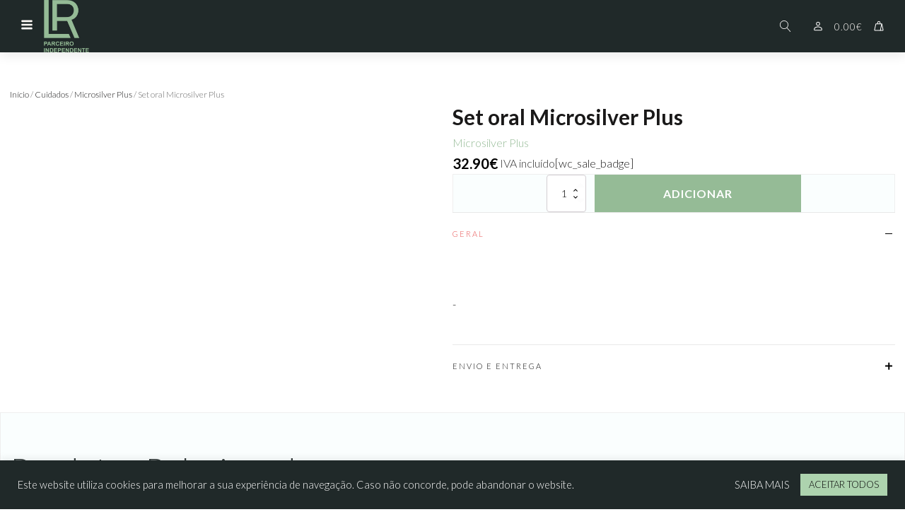

--- FILE ---
content_type: text/html; charset=UTF-8
request_url: https://lrmanualdesonhos.com/produto/set-oral-microsilver-plus/
body_size: 32780
content:
<!DOCTYPE html>
<html lang="pt-PT" prefix="og: https://ogp.me/ns#" >
<head>
<meta charset="UTF-8">
<meta name="viewport" content="width=device-width, initial-scale=1.0">
<!-- WP_HEAD() START -->
<link rel="preload" as="style" href="https://fonts.googleapis.com/css?family=Lato:300,|Lato:700," >
<link rel="stylesheet" href="https://fonts.googleapis.com/css?family=Lato:300,|Lato:700,">

<!-- Search Engine Optimization by Rank Math - https://rankmath.com/ -->
<title>Set oral Microsilver Plus - LR - Manual de Sonhos</title>
<meta name="description" content="-"/>
<meta name="robots" content="follow, index, max-snippet:-1, max-video-preview:-1, max-image-preview:large"/>
<link rel="canonical" href="https://lrmanualdesonhos.com/produto/set-oral-microsilver-plus/" />
<meta property="og:locale" content="pt_PT" />
<meta property="og:type" content="product" />
<meta property="og:title" content="Set oral Microsilver Plus - LR - Manual de Sonhos" />
<meta property="og:description" content="-" />
<meta property="og:url" content="https://lrmanualdesonhos.com/produto/set-oral-microsilver-plus/" />
<meta property="og:site_name" content="LR - Manual de Sonhos" />
<meta property="og:updated_time" content="2023-10-27T15:10:34+01:00" />
<meta property="og:image" content="https://lrmanualdesonhos.com/wp-content/uploads/2023/04/25132.jpg" />
<meta property="og:image:secure_url" content="https://lrmanualdesonhos.com/wp-content/uploads/2023/04/25132.jpg" />
<meta property="og:image:width" content="600" />
<meta property="og:image:height" content="800" />
<meta property="og:image:alt" content="Set oral Microsilver Plus" />
<meta property="og:image:type" content="image/jpeg" />
<meta property="product:price:amount" content="32.90" />
<meta property="product:price:currency" content="EUR" />
<meta property="product:availability" content="instock" />
<meta name="twitter:card" content="summary_large_image" />
<meta name="twitter:title" content="Set oral Microsilver Plus - LR - Manual de Sonhos" />
<meta name="twitter:description" content="-" />
<meta name="twitter:image" content="https://lrmanualdesonhos.com/wp-content/uploads/2023/04/25132.jpg" />
<meta name="twitter:label1" content="Price" />
<meta name="twitter:data1" content="32.90&euro;" />
<meta name="twitter:label2" content="Availability" />
<meta name="twitter:data2" content="In stock" />
<script type="application/ld+json" class="rank-math-schema">{"@context":"https://schema.org","@graph":[{"@type":"Organization","@id":"https://lrmanualdesonhos.com/#organization","name":"LR - Manual de Sonhos","url":"https://lrmanualdesonhos.com","logo":{"@type":"ImageObject","@id":"https://lrmanualdesonhos.com/#logo","url":"https://lrmanualdesonhos.com/wp-content/uploads/2023/03/logo-lr-parceiro.png","contentUrl":"https://lrmanualdesonhos.com/wp-content/uploads/2023/03/logo-lr-parceiro.png","caption":"LR - Manual de Sonhos","inLanguage":"pt-PT","width":"500","height":"577"}},{"@type":"WebSite","@id":"https://lrmanualdesonhos.com/#website","url":"https://lrmanualdesonhos.com","name":"LR - Manual de Sonhos","publisher":{"@id":"https://lrmanualdesonhos.com/#organization"},"inLanguage":"pt-PT"},{"@type":"ImageObject","@id":"https://lrmanualdesonhos.com/wp-content/uploads/2023/04/25132.jpg","url":"https://lrmanualdesonhos.com/wp-content/uploads/2023/04/25132.jpg","width":"600","height":"800","inLanguage":"pt-PT"},{"@type":"ItemPage","@id":"https://lrmanualdesonhos.com/produto/set-oral-microsilver-plus/#webpage","url":"https://lrmanualdesonhos.com/produto/set-oral-microsilver-plus/","name":"Set oral Microsilver Plus - LR - Manual de Sonhos","datePublished":"2023-04-21T16:10:45+01:00","dateModified":"2023-10-27T15:10:34+01:00","isPartOf":{"@id":"https://lrmanualdesonhos.com/#website"},"primaryImageOfPage":{"@id":"https://lrmanualdesonhos.com/wp-content/uploads/2023/04/25132.jpg"},"inLanguage":"pt-PT"},{"@type":"Product","name":"Set oral Microsilver Plus - LR - Manual de Sonhos","description":"-","sku":"25132","category":"Cuidados &gt; Microsilver Plus","mainEntityOfPage":{"@id":"https://lrmanualdesonhos.com/produto/set-oral-microsilver-plus/#webpage"},"image":[{"@type":"ImageObject","url":"https://lrmanualdesonhos.com/wp-content/uploads/2023/04/25132.jpg","height":"800","width":"600"}],"offers":{"@type":"Offer","price":"32.90","priceCurrency":"EUR","priceValidUntil":"2027-12-31","availability":"http://schema.org/InStock","itemCondition":"NewCondition","url":"https://lrmanualdesonhos.com/produto/set-oral-microsilver-plus/","seller":{"@type":"Organization","@id":"https://lrmanualdesonhos.com/","name":"LR - Manual de Sonhos","url":"https://lrmanualdesonhos.com","logo":"https://lrmanualdesonhos.com/wp-content/uploads/2023/03/logo-lr-parceiro.png"},"priceSpecification":{"price":"32.90","priceCurrency":"EUR","valueAddedTaxIncluded":"true"}},"@id":"https://lrmanualdesonhos.com/produto/set-oral-microsilver-plus/#richSnippet"}]}</script>
<!-- /Rank Math WordPress SEO plugin -->

<link rel="alternate" title="oEmbed (JSON)" type="application/json+oembed" href="https://lrmanualdesonhos.com/wp-json/oembed/1.0/embed?url=https%3A%2F%2Flrmanualdesonhos.com%2Fproduto%2Fset-oral-microsilver-plus%2F" />
<link rel="alternate" title="oEmbed (XML)" type="text/xml+oembed" href="https://lrmanualdesonhos.com/wp-json/oembed/1.0/embed?url=https%3A%2F%2Flrmanualdesonhos.com%2Fproduto%2Fset-oral-microsilver-plus%2F&#038;format=xml" />
		<!-- This site uses the Google Analytics by MonsterInsights plugin v9.11.1 - Using Analytics tracking - https://www.monsterinsights.com/ -->
							<script src="//www.googletagmanager.com/gtag/js?id=G-QHR4TGL2HG"  data-cfasync="false" data-wpfc-render="false" type="text/javascript" async></script>
			<script data-cfasync="false" data-wpfc-render="false" type="text/javascript">
				var mi_version = '9.11.1';
				var mi_track_user = true;
				var mi_no_track_reason = '';
								var MonsterInsightsDefaultLocations = {"page_location":"https:\/\/lrmanualdesonhos.com\/produto\/set-oral-microsilver-plus\/"};
								if ( typeof MonsterInsightsPrivacyGuardFilter === 'function' ) {
					var MonsterInsightsLocations = (typeof MonsterInsightsExcludeQuery === 'object') ? MonsterInsightsPrivacyGuardFilter( MonsterInsightsExcludeQuery ) : MonsterInsightsPrivacyGuardFilter( MonsterInsightsDefaultLocations );
				} else {
					var MonsterInsightsLocations = (typeof MonsterInsightsExcludeQuery === 'object') ? MonsterInsightsExcludeQuery : MonsterInsightsDefaultLocations;
				}

								var disableStrs = [
										'ga-disable-G-QHR4TGL2HG',
									];

				/* Function to detect opted out users */
				function __gtagTrackerIsOptedOut() {
					for (var index = 0; index < disableStrs.length; index++) {
						if (document.cookie.indexOf(disableStrs[index] + '=true') > -1) {
							return true;
						}
					}

					return false;
				}

				/* Disable tracking if the opt-out cookie exists. */
				if (__gtagTrackerIsOptedOut()) {
					for (var index = 0; index < disableStrs.length; index++) {
						window[disableStrs[index]] = true;
					}
				}

				/* Opt-out function */
				function __gtagTrackerOptout() {
					for (var index = 0; index < disableStrs.length; index++) {
						document.cookie = disableStrs[index] + '=true; expires=Thu, 31 Dec 2099 23:59:59 UTC; path=/';
						window[disableStrs[index]] = true;
					}
				}

				if ('undefined' === typeof gaOptout) {
					function gaOptout() {
						__gtagTrackerOptout();
					}
				}
								window.dataLayer = window.dataLayer || [];

				window.MonsterInsightsDualTracker = {
					helpers: {},
					trackers: {},
				};
				if (mi_track_user) {
					function __gtagDataLayer() {
						dataLayer.push(arguments);
					}

					function __gtagTracker(type, name, parameters) {
						if (!parameters) {
							parameters = {};
						}

						if (parameters.send_to) {
							__gtagDataLayer.apply(null, arguments);
							return;
						}

						if (type === 'event') {
														parameters.send_to = monsterinsights_frontend.v4_id;
							var hookName = name;
							if (typeof parameters['event_category'] !== 'undefined') {
								hookName = parameters['event_category'] + ':' + name;
							}

							if (typeof MonsterInsightsDualTracker.trackers[hookName] !== 'undefined') {
								MonsterInsightsDualTracker.trackers[hookName](parameters);
							} else {
								__gtagDataLayer('event', name, parameters);
							}
							
						} else {
							__gtagDataLayer.apply(null, arguments);
						}
					}

					__gtagTracker('js', new Date());
					__gtagTracker('set', {
						'developer_id.dZGIzZG': true,
											});
					if ( MonsterInsightsLocations.page_location ) {
						__gtagTracker('set', MonsterInsightsLocations);
					}
										__gtagTracker('config', 'G-QHR4TGL2HG', {"forceSSL":"true","link_attribution":"true"} );
										window.gtag = __gtagTracker;										(function () {
						/* https://developers.google.com/analytics/devguides/collection/analyticsjs/ */
						/* ga and __gaTracker compatibility shim. */
						var noopfn = function () {
							return null;
						};
						var newtracker = function () {
							return new Tracker();
						};
						var Tracker = function () {
							return null;
						};
						var p = Tracker.prototype;
						p.get = noopfn;
						p.set = noopfn;
						p.send = function () {
							var args = Array.prototype.slice.call(arguments);
							args.unshift('send');
							__gaTracker.apply(null, args);
						};
						var __gaTracker = function () {
							var len = arguments.length;
							if (len === 0) {
								return;
							}
							var f = arguments[len - 1];
							if (typeof f !== 'object' || f === null || typeof f.hitCallback !== 'function') {
								if ('send' === arguments[0]) {
									var hitConverted, hitObject = false, action;
									if ('event' === arguments[1]) {
										if ('undefined' !== typeof arguments[3]) {
											hitObject = {
												'eventAction': arguments[3],
												'eventCategory': arguments[2],
												'eventLabel': arguments[4],
												'value': arguments[5] ? arguments[5] : 1,
											}
										}
									}
									if ('pageview' === arguments[1]) {
										if ('undefined' !== typeof arguments[2]) {
											hitObject = {
												'eventAction': 'page_view',
												'page_path': arguments[2],
											}
										}
									}
									if (typeof arguments[2] === 'object') {
										hitObject = arguments[2];
									}
									if (typeof arguments[5] === 'object') {
										Object.assign(hitObject, arguments[5]);
									}
									if ('undefined' !== typeof arguments[1].hitType) {
										hitObject = arguments[1];
										if ('pageview' === hitObject.hitType) {
											hitObject.eventAction = 'page_view';
										}
									}
									if (hitObject) {
										action = 'timing' === arguments[1].hitType ? 'timing_complete' : hitObject.eventAction;
										hitConverted = mapArgs(hitObject);
										__gtagTracker('event', action, hitConverted);
									}
								}
								return;
							}

							function mapArgs(args) {
								var arg, hit = {};
								var gaMap = {
									'eventCategory': 'event_category',
									'eventAction': 'event_action',
									'eventLabel': 'event_label',
									'eventValue': 'event_value',
									'nonInteraction': 'non_interaction',
									'timingCategory': 'event_category',
									'timingVar': 'name',
									'timingValue': 'value',
									'timingLabel': 'event_label',
									'page': 'page_path',
									'location': 'page_location',
									'title': 'page_title',
									'referrer' : 'page_referrer',
								};
								for (arg in args) {
																		if (!(!args.hasOwnProperty(arg) || !gaMap.hasOwnProperty(arg))) {
										hit[gaMap[arg]] = args[arg];
									} else {
										hit[arg] = args[arg];
									}
								}
								return hit;
							}

							try {
								f.hitCallback();
							} catch (ex) {
							}
						};
						__gaTracker.create = newtracker;
						__gaTracker.getByName = newtracker;
						__gaTracker.getAll = function () {
							return [];
						};
						__gaTracker.remove = noopfn;
						__gaTracker.loaded = true;
						window['__gaTracker'] = __gaTracker;
					})();
									} else {
										console.log("");
					(function () {
						function __gtagTracker() {
							return null;
						}

						window['__gtagTracker'] = __gtagTracker;
						window['gtag'] = __gtagTracker;
					})();
									}
			</script>
							<!-- / Google Analytics by MonsterInsights -->
		<style id='wp-img-auto-sizes-contain-inline-css' type='text/css'>
img:is([sizes=auto i],[sizes^="auto," i]){contain-intrinsic-size:3000px 1500px}
/*# sourceURL=wp-img-auto-sizes-contain-inline-css */
</style>
<link rel='stylesheet' id='sbi_styles-css' href='https://lrmanualdesonhos.com/wp-content/plugins/instagram-feed/css/sbi-styles.min.css?ver=6.10.0' type='text/css' media='all' />
<style id='wp-block-library-inline-css' type='text/css'>
:root{--wp-block-synced-color:#7a00df;--wp-block-synced-color--rgb:122,0,223;--wp-bound-block-color:var(--wp-block-synced-color);--wp-editor-canvas-background:#ddd;--wp-admin-theme-color:#007cba;--wp-admin-theme-color--rgb:0,124,186;--wp-admin-theme-color-darker-10:#006ba1;--wp-admin-theme-color-darker-10--rgb:0,107,160.5;--wp-admin-theme-color-darker-20:#005a87;--wp-admin-theme-color-darker-20--rgb:0,90,135;--wp-admin-border-width-focus:2px}@media (min-resolution:192dpi){:root{--wp-admin-border-width-focus:1.5px}}.wp-element-button{cursor:pointer}:root .has-very-light-gray-background-color{background-color:#eee}:root .has-very-dark-gray-background-color{background-color:#313131}:root .has-very-light-gray-color{color:#eee}:root .has-very-dark-gray-color{color:#313131}:root .has-vivid-green-cyan-to-vivid-cyan-blue-gradient-background{background:linear-gradient(135deg,#00d084,#0693e3)}:root .has-purple-crush-gradient-background{background:linear-gradient(135deg,#34e2e4,#4721fb 50%,#ab1dfe)}:root .has-hazy-dawn-gradient-background{background:linear-gradient(135deg,#faaca8,#dad0ec)}:root .has-subdued-olive-gradient-background{background:linear-gradient(135deg,#fafae1,#67a671)}:root .has-atomic-cream-gradient-background{background:linear-gradient(135deg,#fdd79a,#004a59)}:root .has-nightshade-gradient-background{background:linear-gradient(135deg,#330968,#31cdcf)}:root .has-midnight-gradient-background{background:linear-gradient(135deg,#020381,#2874fc)}:root{--wp--preset--font-size--normal:16px;--wp--preset--font-size--huge:42px}.has-regular-font-size{font-size:1em}.has-larger-font-size{font-size:2.625em}.has-normal-font-size{font-size:var(--wp--preset--font-size--normal)}.has-huge-font-size{font-size:var(--wp--preset--font-size--huge)}.has-text-align-center{text-align:center}.has-text-align-left{text-align:left}.has-text-align-right{text-align:right}.has-fit-text{white-space:nowrap!important}#end-resizable-editor-section{display:none}.aligncenter{clear:both}.items-justified-left{justify-content:flex-start}.items-justified-center{justify-content:center}.items-justified-right{justify-content:flex-end}.items-justified-space-between{justify-content:space-between}.screen-reader-text{border:0;clip-path:inset(50%);height:1px;margin:-1px;overflow:hidden;padding:0;position:absolute;width:1px;word-wrap:normal!important}.screen-reader-text:focus{background-color:#ddd;clip-path:none;color:#444;display:block;font-size:1em;height:auto;left:5px;line-height:normal;padding:15px 23px 14px;text-decoration:none;top:5px;width:auto;z-index:100000}html :where(.has-border-color){border-style:solid}html :where([style*=border-top-color]){border-top-style:solid}html :where([style*=border-right-color]){border-right-style:solid}html :where([style*=border-bottom-color]){border-bottom-style:solid}html :where([style*=border-left-color]){border-left-style:solid}html :where([style*=border-width]){border-style:solid}html :where([style*=border-top-width]){border-top-style:solid}html :where([style*=border-right-width]){border-right-style:solid}html :where([style*=border-bottom-width]){border-bottom-style:solid}html :where([style*=border-left-width]){border-left-style:solid}html :where(img[class*=wp-image-]){height:auto;max-width:100%}:where(figure){margin:0 0 1em}html :where(.is-position-sticky){--wp-admin--admin-bar--position-offset:var(--wp-admin--admin-bar--height,0px)}@media screen and (max-width:600px){html :where(.is-position-sticky){--wp-admin--admin-bar--position-offset:0px}}

/*# sourceURL=wp-block-library-inline-css */
</style><style id='global-styles-inline-css' type='text/css'>
:root{--wp--preset--aspect-ratio--square: 1;--wp--preset--aspect-ratio--4-3: 4/3;--wp--preset--aspect-ratio--3-4: 3/4;--wp--preset--aspect-ratio--3-2: 3/2;--wp--preset--aspect-ratio--2-3: 2/3;--wp--preset--aspect-ratio--16-9: 16/9;--wp--preset--aspect-ratio--9-16: 9/16;--wp--preset--color--black: #000000;--wp--preset--color--cyan-bluish-gray: #abb8c3;--wp--preset--color--white: #ffffff;--wp--preset--color--pale-pink: #f78da7;--wp--preset--color--vivid-red: #cf2e2e;--wp--preset--color--luminous-vivid-orange: #ff6900;--wp--preset--color--luminous-vivid-amber: #fcb900;--wp--preset--color--light-green-cyan: #7bdcb5;--wp--preset--color--vivid-green-cyan: #00d084;--wp--preset--color--pale-cyan-blue: #8ed1fc;--wp--preset--color--vivid-cyan-blue: #0693e3;--wp--preset--color--vivid-purple: #9b51e0;--wp--preset--gradient--vivid-cyan-blue-to-vivid-purple: linear-gradient(135deg,rgb(6,147,227) 0%,rgb(155,81,224) 100%);--wp--preset--gradient--light-green-cyan-to-vivid-green-cyan: linear-gradient(135deg,rgb(122,220,180) 0%,rgb(0,208,130) 100%);--wp--preset--gradient--luminous-vivid-amber-to-luminous-vivid-orange: linear-gradient(135deg,rgb(252,185,0) 0%,rgb(255,105,0) 100%);--wp--preset--gradient--luminous-vivid-orange-to-vivid-red: linear-gradient(135deg,rgb(255,105,0) 0%,rgb(207,46,46) 100%);--wp--preset--gradient--very-light-gray-to-cyan-bluish-gray: linear-gradient(135deg,rgb(238,238,238) 0%,rgb(169,184,195) 100%);--wp--preset--gradient--cool-to-warm-spectrum: linear-gradient(135deg,rgb(74,234,220) 0%,rgb(151,120,209) 20%,rgb(207,42,186) 40%,rgb(238,44,130) 60%,rgb(251,105,98) 80%,rgb(254,248,76) 100%);--wp--preset--gradient--blush-light-purple: linear-gradient(135deg,rgb(255,206,236) 0%,rgb(152,150,240) 100%);--wp--preset--gradient--blush-bordeaux: linear-gradient(135deg,rgb(254,205,165) 0%,rgb(254,45,45) 50%,rgb(107,0,62) 100%);--wp--preset--gradient--luminous-dusk: linear-gradient(135deg,rgb(255,203,112) 0%,rgb(199,81,192) 50%,rgb(65,88,208) 100%);--wp--preset--gradient--pale-ocean: linear-gradient(135deg,rgb(255,245,203) 0%,rgb(182,227,212) 50%,rgb(51,167,181) 100%);--wp--preset--gradient--electric-grass: linear-gradient(135deg,rgb(202,248,128) 0%,rgb(113,206,126) 100%);--wp--preset--gradient--midnight: linear-gradient(135deg,rgb(2,3,129) 0%,rgb(40,116,252) 100%);--wp--preset--font-size--small: 13px;--wp--preset--font-size--medium: 20px;--wp--preset--font-size--large: 36px;--wp--preset--font-size--x-large: 42px;--wp--preset--spacing--20: 0.44rem;--wp--preset--spacing--30: 0.67rem;--wp--preset--spacing--40: 1rem;--wp--preset--spacing--50: 1.5rem;--wp--preset--spacing--60: 2.25rem;--wp--preset--spacing--70: 3.38rem;--wp--preset--spacing--80: 5.06rem;--wp--preset--shadow--natural: 6px 6px 9px rgba(0, 0, 0, 0.2);--wp--preset--shadow--deep: 12px 12px 50px rgba(0, 0, 0, 0.4);--wp--preset--shadow--sharp: 6px 6px 0px rgba(0, 0, 0, 0.2);--wp--preset--shadow--outlined: 6px 6px 0px -3px rgb(255, 255, 255), 6px 6px rgb(0, 0, 0);--wp--preset--shadow--crisp: 6px 6px 0px rgb(0, 0, 0);}:where(.is-layout-flex){gap: 0.5em;}:where(.is-layout-grid){gap: 0.5em;}body .is-layout-flex{display: flex;}.is-layout-flex{flex-wrap: wrap;align-items: center;}.is-layout-flex > :is(*, div){margin: 0;}body .is-layout-grid{display: grid;}.is-layout-grid > :is(*, div){margin: 0;}:where(.wp-block-columns.is-layout-flex){gap: 2em;}:where(.wp-block-columns.is-layout-grid){gap: 2em;}:where(.wp-block-post-template.is-layout-flex){gap: 1.25em;}:where(.wp-block-post-template.is-layout-grid){gap: 1.25em;}.has-black-color{color: var(--wp--preset--color--black) !important;}.has-cyan-bluish-gray-color{color: var(--wp--preset--color--cyan-bluish-gray) !important;}.has-white-color{color: var(--wp--preset--color--white) !important;}.has-pale-pink-color{color: var(--wp--preset--color--pale-pink) !important;}.has-vivid-red-color{color: var(--wp--preset--color--vivid-red) !important;}.has-luminous-vivid-orange-color{color: var(--wp--preset--color--luminous-vivid-orange) !important;}.has-luminous-vivid-amber-color{color: var(--wp--preset--color--luminous-vivid-amber) !important;}.has-light-green-cyan-color{color: var(--wp--preset--color--light-green-cyan) !important;}.has-vivid-green-cyan-color{color: var(--wp--preset--color--vivid-green-cyan) !important;}.has-pale-cyan-blue-color{color: var(--wp--preset--color--pale-cyan-blue) !important;}.has-vivid-cyan-blue-color{color: var(--wp--preset--color--vivid-cyan-blue) !important;}.has-vivid-purple-color{color: var(--wp--preset--color--vivid-purple) !important;}.has-black-background-color{background-color: var(--wp--preset--color--black) !important;}.has-cyan-bluish-gray-background-color{background-color: var(--wp--preset--color--cyan-bluish-gray) !important;}.has-white-background-color{background-color: var(--wp--preset--color--white) !important;}.has-pale-pink-background-color{background-color: var(--wp--preset--color--pale-pink) !important;}.has-vivid-red-background-color{background-color: var(--wp--preset--color--vivid-red) !important;}.has-luminous-vivid-orange-background-color{background-color: var(--wp--preset--color--luminous-vivid-orange) !important;}.has-luminous-vivid-amber-background-color{background-color: var(--wp--preset--color--luminous-vivid-amber) !important;}.has-light-green-cyan-background-color{background-color: var(--wp--preset--color--light-green-cyan) !important;}.has-vivid-green-cyan-background-color{background-color: var(--wp--preset--color--vivid-green-cyan) !important;}.has-pale-cyan-blue-background-color{background-color: var(--wp--preset--color--pale-cyan-blue) !important;}.has-vivid-cyan-blue-background-color{background-color: var(--wp--preset--color--vivid-cyan-blue) !important;}.has-vivid-purple-background-color{background-color: var(--wp--preset--color--vivid-purple) !important;}.has-black-border-color{border-color: var(--wp--preset--color--black) !important;}.has-cyan-bluish-gray-border-color{border-color: var(--wp--preset--color--cyan-bluish-gray) !important;}.has-white-border-color{border-color: var(--wp--preset--color--white) !important;}.has-pale-pink-border-color{border-color: var(--wp--preset--color--pale-pink) !important;}.has-vivid-red-border-color{border-color: var(--wp--preset--color--vivid-red) !important;}.has-luminous-vivid-orange-border-color{border-color: var(--wp--preset--color--luminous-vivid-orange) !important;}.has-luminous-vivid-amber-border-color{border-color: var(--wp--preset--color--luminous-vivid-amber) !important;}.has-light-green-cyan-border-color{border-color: var(--wp--preset--color--light-green-cyan) !important;}.has-vivid-green-cyan-border-color{border-color: var(--wp--preset--color--vivid-green-cyan) !important;}.has-pale-cyan-blue-border-color{border-color: var(--wp--preset--color--pale-cyan-blue) !important;}.has-vivid-cyan-blue-border-color{border-color: var(--wp--preset--color--vivid-cyan-blue) !important;}.has-vivid-purple-border-color{border-color: var(--wp--preset--color--vivid-purple) !important;}.has-vivid-cyan-blue-to-vivid-purple-gradient-background{background: var(--wp--preset--gradient--vivid-cyan-blue-to-vivid-purple) !important;}.has-light-green-cyan-to-vivid-green-cyan-gradient-background{background: var(--wp--preset--gradient--light-green-cyan-to-vivid-green-cyan) !important;}.has-luminous-vivid-amber-to-luminous-vivid-orange-gradient-background{background: var(--wp--preset--gradient--luminous-vivid-amber-to-luminous-vivid-orange) !important;}.has-luminous-vivid-orange-to-vivid-red-gradient-background{background: var(--wp--preset--gradient--luminous-vivid-orange-to-vivid-red) !important;}.has-very-light-gray-to-cyan-bluish-gray-gradient-background{background: var(--wp--preset--gradient--very-light-gray-to-cyan-bluish-gray) !important;}.has-cool-to-warm-spectrum-gradient-background{background: var(--wp--preset--gradient--cool-to-warm-spectrum) !important;}.has-blush-light-purple-gradient-background{background: var(--wp--preset--gradient--blush-light-purple) !important;}.has-blush-bordeaux-gradient-background{background: var(--wp--preset--gradient--blush-bordeaux) !important;}.has-luminous-dusk-gradient-background{background: var(--wp--preset--gradient--luminous-dusk) !important;}.has-pale-ocean-gradient-background{background: var(--wp--preset--gradient--pale-ocean) !important;}.has-electric-grass-gradient-background{background: var(--wp--preset--gradient--electric-grass) !important;}.has-midnight-gradient-background{background: var(--wp--preset--gradient--midnight) !important;}.has-small-font-size{font-size: var(--wp--preset--font-size--small) !important;}.has-medium-font-size{font-size: var(--wp--preset--font-size--medium) !important;}.has-large-font-size{font-size: var(--wp--preset--font-size--large) !important;}.has-x-large-font-size{font-size: var(--wp--preset--font-size--x-large) !important;}
/*# sourceURL=global-styles-inline-css */
</style>

<style id='classic-theme-styles-inline-css' type='text/css'>
/*! This file is auto-generated */
.wp-block-button__link{color:#fff;background-color:#32373c;border-radius:9999px;box-shadow:none;text-decoration:none;padding:calc(.667em + 2px) calc(1.333em + 2px);font-size:1.125em}.wp-block-file__button{background:#32373c;color:#fff;text-decoration:none}
/*# sourceURL=/wp-includes/css/classic-themes.min.css */
</style>
<link rel='stylesheet' id='cookie-law-info-css' href='https://lrmanualdesonhos.com/wp-content/plugins/cookie-law-info/legacy/public/css/cookie-law-info-public.css?ver=3.3.9.1' type='text/css' media='all' />
<link rel='stylesheet' id='cookie-law-info-gdpr-css' href='https://lrmanualdesonhos.com/wp-content/plugins/cookie-law-info/legacy/public/css/cookie-law-info-gdpr.css?ver=3.3.9.1' type='text/css' media='all' />
<link rel='stylesheet' id='oxygen-css' href='https://lrmanualdesonhos.com/wp-content/plugins/oxygen/component-framework/oxygen.css?ver=4.9.5' type='text/css' media='all' />
<link rel='stylesheet' id='photoswipe-css' href='https://lrmanualdesonhos.com/wp-content/plugins/woocommerce/assets/css/photoswipe/photoswipe.min.css?ver=10.4.3' type='text/css' media='all' />
<link rel='stylesheet' id='photoswipe-default-skin-css' href='https://lrmanualdesonhos.com/wp-content/plugins/woocommerce/assets/css/photoswipe/default-skin/default-skin.min.css?ver=10.4.3' type='text/css' media='all' />
<link rel='stylesheet' id='woocommerce-layout-css' href='https://lrmanualdesonhos.com/wp-content/plugins/woocommerce/assets/css/woocommerce-layout.css?ver=10.4.3' type='text/css' media='all' />
<link rel='stylesheet' id='woocommerce-smallscreen-css' href='https://lrmanualdesonhos.com/wp-content/plugins/woocommerce/assets/css/woocommerce-smallscreen.css?ver=10.4.3' type='text/css' media='only screen and (max-width: 768px)' />
<link rel='stylesheet' id='woocommerce-general-css' href='https://lrmanualdesonhos.com/wp-content/plugins/woocommerce/assets/css/woocommerce.css?ver=10.4.3' type='text/css' media='all' />
<style id='woocommerce-inline-inline-css' type='text/css'>
.woocommerce form .form-row .required { visibility: visible; }
/*# sourceURL=woocommerce-inline-inline-css */
</style>
<link rel='stylesheet' id='flexible-shipping-free-shipping-css' href='https://lrmanualdesonhos.com/wp-content/plugins/flexible-shipping/assets/dist/css/free-shipping.css?ver=6.5.3.2' type='text/css' media='all' />
<!--n2css--><script type="text/javascript" src="https://lrmanualdesonhos.com/wp-content/plugins/google-analytics-for-wordpress/assets/js/frontend-gtag.min.js?ver=9.11.1" id="monsterinsights-frontend-script-js" async="async" data-wp-strategy="async"></script>
<script data-cfasync="false" data-wpfc-render="false" type="text/javascript" id='monsterinsights-frontend-script-js-extra'>/* <![CDATA[ */
var monsterinsights_frontend = {"js_events_tracking":"true","download_extensions":"doc,pdf,ppt,zip,xls,docx,pptx,xlsx","inbound_paths":"[{\"path\":\"\\\/go\\\/\",\"label\":\"affiliate\"},{\"path\":\"\\\/recommend\\\/\",\"label\":\"affiliate\"}]","home_url":"https:\/\/lrmanualdesonhos.com","hash_tracking":"false","v4_id":"G-QHR4TGL2HG"};/* ]]> */
</script>
<script type="text/javascript" src="https://lrmanualdesonhos.com/wp-includes/js/jquery/jquery.min.js?ver=3.7.1" id="jquery-core-js"></script>
<script type="text/javascript" id="cookie-law-info-js-extra">
/* <![CDATA[ */
var Cli_Data = {"nn_cookie_ids":[],"cookielist":[],"non_necessary_cookies":[],"ccpaEnabled":"","ccpaRegionBased":"","ccpaBarEnabled":"","strictlyEnabled":["necessary","obligatoire"],"ccpaType":"gdpr","js_blocking":"1","custom_integration":"","triggerDomRefresh":"","secure_cookies":""};
var cli_cookiebar_settings = {"animate_speed_hide":"500","animate_speed_show":"500","background":"#202929","border":"#b1a6a6c2","border_on":"","button_1_button_colour":"#61a229","button_1_button_hover":"#4e8221","button_1_link_colour":"#fff","button_1_as_button":"1","button_1_new_win":"","button_2_button_colour":"#333","button_2_button_hover":"#292929","button_2_link_colour":"#444","button_2_as_button":"","button_2_hidebar":"","button_3_button_colour":"#dedfe0","button_3_button_hover":"#b2b2b3","button_3_link_colour":"#333333","button_3_as_button":"1","button_3_new_win":"","button_4_button_colour":"#dedfe0","button_4_button_hover":"#b2b2b3","button_4_link_colour":"#333333","button_4_as_button":"1","button_7_button_colour":"#add3ae","button_7_button_hover":"#8aa98b","button_7_link_colour":"#0a0a0a","button_7_as_button":"1","button_7_new_win":"","font_family":"inherit","header_fix":"","notify_animate_hide":"1","notify_animate_show":"","notify_div_id":"#cookie-law-info-bar","notify_position_horizontal":"right","notify_position_vertical":"bottom","scroll_close":"","scroll_close_reload":"","accept_close_reload":"","reject_close_reload":"","showagain_tab":"","showagain_background":"#fff","showagain_border":"#000","showagain_div_id":"#cookie-law-info-again","showagain_x_position":"100px","text":"#ffffff","show_once_yn":"","show_once":"10000","logging_on":"","as_popup":"","popup_overlay":"1","bar_heading_text":"","cookie_bar_as":"banner","popup_showagain_position":"bottom-right","widget_position":"left"};
var log_object = {"ajax_url":"https://lrmanualdesonhos.com/wp-admin/admin-ajax.php"};
//# sourceURL=cookie-law-info-js-extra
/* ]]> */
</script>
<script type="text/javascript" src="https://lrmanualdesonhos.com/wp-content/plugins/cookie-law-info/legacy/public/js/cookie-law-info-public.js?ver=3.3.9.1" id="cookie-law-info-js"></script>
<script type="text/javascript" src="https://lrmanualdesonhos.com/wp-content/plugins/woocommerce/assets/js/jquery-blockui/jquery.blockUI.min.js?ver=2.7.0-wc.10.4.3" id="wc-jquery-blockui-js" defer="defer" data-wp-strategy="defer"></script>
<script type="text/javascript" id="wc-add-to-cart-js-extra">
/* <![CDATA[ */
var wc_add_to_cart_params = {"ajax_url":"/wp-admin/admin-ajax.php","wc_ajax_url":"/?wc-ajax=%%endpoint%%","i18n_view_cart":"Ver carrinho","cart_url":"https://lrmanualdesonhos.com/carrinho/","is_cart":"","cart_redirect_after_add":"no"};
//# sourceURL=wc-add-to-cart-js-extra
/* ]]> */
</script>
<script type="text/javascript" src="https://lrmanualdesonhos.com/wp-content/plugins/woocommerce/assets/js/frontend/add-to-cart.min.js?ver=10.4.3" id="wc-add-to-cart-js" defer="defer" data-wp-strategy="defer"></script>
<script type="text/javascript" src="https://lrmanualdesonhos.com/wp-content/plugins/woocommerce/assets/js/zoom/jquery.zoom.min.js?ver=1.7.21-wc.10.4.3" id="wc-zoom-js" defer="defer" data-wp-strategy="defer"></script>
<script type="text/javascript" src="https://lrmanualdesonhos.com/wp-content/plugins/woocommerce/assets/js/flexslider/jquery.flexslider.min.js?ver=2.7.2-wc.10.4.3" id="wc-flexslider-js" defer="defer" data-wp-strategy="defer"></script>
<script type="text/javascript" src="https://lrmanualdesonhos.com/wp-content/plugins/woocommerce/assets/js/photoswipe/photoswipe.min.js?ver=4.1.1-wc.10.4.3" id="wc-photoswipe-js" defer="defer" data-wp-strategy="defer"></script>
<script type="text/javascript" src="https://lrmanualdesonhos.com/wp-content/plugins/woocommerce/assets/js/photoswipe/photoswipe-ui-default.min.js?ver=4.1.1-wc.10.4.3" id="wc-photoswipe-ui-default-js" defer="defer" data-wp-strategy="defer"></script>
<script type="text/javascript" id="wc-single-product-js-extra">
/* <![CDATA[ */
var wc_single_product_params = {"i18n_required_rating_text":"Seleccione uma classifica\u00e7\u00e3o","i18n_rating_options":["1 of 5 stars","2 of 5 stars","3 of 5 stars","4 of 5 stars","5 of 5 stars"],"i18n_product_gallery_trigger_text":"View full-screen image gallery","review_rating_required":"yes","flexslider":{"rtl":false,"animation":"slide","smoothHeight":true,"directionNav":false,"controlNav":"thumbnails","slideshow":false,"animationSpeed":500,"animationLoop":false,"allowOneSlide":false,"touch":false},"zoom_enabled":"1","zoom_options":[],"photoswipe_enabled":"1","photoswipe_options":{"shareEl":false,"closeOnScroll":false,"history":false,"hideAnimationDuration":0,"showAnimationDuration":0},"flexslider_enabled":"1"};
//# sourceURL=wc-single-product-js-extra
/* ]]> */
</script>
<script type="text/javascript" src="https://lrmanualdesonhos.com/wp-content/plugins/woocommerce/assets/js/frontend/single-product.min.js?ver=10.4.3" id="wc-single-product-js" defer="defer" data-wp-strategy="defer"></script>
<script type="text/javascript" src="https://lrmanualdesonhos.com/wp-content/plugins/woocommerce/assets/js/js-cookie/js.cookie.min.js?ver=2.1.4-wc.10.4.3" id="wc-js-cookie-js" defer="defer" data-wp-strategy="defer"></script>
<script type="text/javascript" id="woocommerce-js-extra">
/* <![CDATA[ */
var woocommerce_params = {"ajax_url":"/wp-admin/admin-ajax.php","wc_ajax_url":"/?wc-ajax=%%endpoint%%","i18n_password_show":"Show password","i18n_password_hide":"Hide password"};
//# sourceURL=woocommerce-js-extra
/* ]]> */
</script>
<script type="text/javascript" src="https://lrmanualdesonhos.com/wp-content/plugins/woocommerce/assets/js/frontend/woocommerce.min.js?ver=10.4.3" id="woocommerce-js" defer="defer" data-wp-strategy="defer"></script>
<link rel="https://api.w.org/" href="https://lrmanualdesonhos.com/wp-json/" /><link rel="alternate" title="JSON" type="application/json" href="https://lrmanualdesonhos.com/wp-json/wp/v2/product/707" /><link rel="EditURI" type="application/rsd+xml" title="RSD" href="https://lrmanualdesonhos.com/xmlrpc.php?rsd" />
<meta name="generator" content="WordPress 6.9" />
<link rel='shortlink' href='https://lrmanualdesonhos.com/?p=707' />
<script id="wpcp_disable_Right_Click" type="text/javascript">
document.ondragstart = function() { return false;}
	function nocontext(e) {
	   return false;
	}
	document.oncontextmenu = nocontext;
</script>
<style>
.unselectable
{
-moz-user-select:none;
-webkit-user-select:none;
cursor: default;
}
html
{
-webkit-touch-callout: none;
-webkit-user-select: none;
-khtml-user-select: none;
-moz-user-select: none;
-ms-user-select: none;
user-select: none;
-webkit-tap-highlight-color: rgba(0,0,0,0);
}
</style>
<script id="wpcp_css_disable_selection" type="text/javascript">
var e = document.getElementsByTagName('body')[0];
if(e)
{
	e.setAttribute('unselectable',"on");
}
</script>
	<noscript><style>.woocommerce-product-gallery{ opacity: 1 !important; }</style></noscript>
	<link rel="icon" href="https://lrmanualdesonhos.com/wp-content/uploads/2023/03/cropped-logo-lr-parceiro_favicon-32x32.png" sizes="32x32" />
<link rel="icon" href="https://lrmanualdesonhos.com/wp-content/uploads/2023/03/cropped-logo-lr-parceiro_favicon-192x192.png" sizes="192x192" />
<link rel="apple-touch-icon" href="https://lrmanualdesonhos.com/wp-content/uploads/2023/03/cropped-logo-lr-parceiro_favicon-180x180.png" />
<meta name="msapplication-TileImage" content="https://lrmanualdesonhos.com/wp-content/uploads/2023/03/cropped-logo-lr-parceiro_favicon-270x270.png" />
<link rel='stylesheet' id='oxygen-cache-398-css' href='//lrmanualdesonhos.com/wp-content/uploads/oxygen/css/398.css?cache=1702378709&#038;ver=6.9' type='text/css' media='all' />
<link rel='stylesheet' id='oxygen-cache-513-css' href='//lrmanualdesonhos.com/wp-content/uploads/oxygen/css/513.css?cache=1702563914&#038;ver=6.9' type='text/css' media='all' />
<link rel='stylesheet' id='oxygen-universal-styles-css' href='//lrmanualdesonhos.com/wp-content/uploads/oxygen/css/universal.css?cache=1711965672&#038;ver=6.9' type='text/css' media='all' />
<!-- END OF WP_HEAD() -->
<link rel='stylesheet' id='wc-blocks-style-css' href='https://lrmanualdesonhos.com/wp-content/plugins/woocommerce/assets/client/blocks/wc-blocks.css?ver=wc-10.4.3' type='text/css' media='all' />
</head>
<body data-rsssl=1 class="wp-singular product-template-default single single-product postid-707 wp-theme-oxygen-is-not-a-theme  wp-embed-responsive theme-oxygen-is-not-a-theme oxygen-body woocommerce woocommerce-page woocommerce-no-js unselectable piotnetforms-edit" >




						<div id="code_block-925-398" class="ct-code-block" ></div><div id="code_block-926-398" class="ct-code-block" ></div><header id="_header-927-398" class="oxy-header-wrapper oxy-sticky-header oxy-overlay-header oxy-header c-shadow wc-header" ><div id="_header_row-943-398" class="oxy-header-row wc-header-main" ><div class="oxy-header-container"><div id="_header_left-944-398" class="oxy-header-left" >
		<nav id="-site-navigation-1061-398" class="oxy-site-navigation "  x-data="oxyA11yMenuData" aria-label="Main">
        <!-- Default styles -->
        <style>
            
                        @media (max-width: 1400px) {
                    #-site-navigation-1061-398.oxy-site-navigation .oxy-site-navigation__mobile-open-button {
                display: initial;
            }

            #-site-navigation-1061-398.oxy-site-navigation .oxy-site-navigation__mobile-close-wrapper {
                display: initial;
            }
            /* End Mobile Styles - Buttons */

            /* Mobile Styles -- Off-Canvas */
            #-site-navigation-1061-398 .oxy-site-navigation__skip-link {
                display: none;
            }

            #-site-navigation-1061-398.oxy-site-navigation > ul:not(.open) {
            display: none;
            }

            #-site-navigation-1061-398.oxy-site-navigation > ul {
                position: fixed;
                top: 0;
                flex-direction: column;
                height: 100vh;
                width: 300px;
                /* SETTING */
                padding: 64px 0px;
                /* SETTING */
                overflow: auto;
                background-color: var(--oxynav-neutral-color);
                box-shadow:
                    0px 12.5px 10px rgba(0, 0, 0, 0.035),
                    0px 100px 80px rgba(0, 0, 0, 0.07);
                margin-block-end: 0px;
                margin-block-start: 0px;
                z-index: 9999;
            }

            #-site-navigation-1061-398.oxy-site-navigation ul > li {
                width: 100%;
                flex-wrap: wrap;
            }

            #-site-navigation-1061-398.oxy-site-navigation ul > li > ul > li,
            #-site-navigation-1061-398.oxy-site-navigation ul > li > ul > li > ul > li {
                width: 100%;
                flex-wrap: nowrap;
            }

            #-site-navigation-1061-398.oxy-site-navigation ul > li > ul > li > a,
            #-site-navigation-1061-398.oxy-site-navigation ul > li > ul > li > ul > li > a {
                white-space: normal;
            }

            /* Sub & sub-submenu layout fixes */
            #-site-navigation-1061-398.oxy-site-navigation > ul > li > ul > li {
                flex-wrap: wrap;
            }

            #-site-navigation-1061-398.oxy-site-navigation > ul > li > ul > li > a {
                max-width: 89%;
            }

            #-site-navigation-1061-398.oxy-site-navigation > ul > li > ul > li > img + a {
                width: 60%;
            }
            
            /* Don't use border radius for mobile menu */
            #-site-navigation-1061-398.oxy-site-navigation > ul > li,
            #-site-navigation-1061-398.oxy-site-navigation > ul > li > ul > li:first-of-type,
            #-site-navigation-1061-398.oxy-site-navigation > ul > li > ul > li:last-of-type,
            #-site-navigation-1061-398.oxy-site-navigation > ul > li > ul > li > ul > li:first-of-type,
            #-site-navigation-1061-398.oxy-site-navigation > ul > li > ul > li > ul > li:last-of-type {
                border-radius: 0px;
            }

            #-site-navigation-1061-398.oxy-site-navigation li > ul {
                position: static;
            }
                }
                        /* End Mobile Styles -- Off-Canvas */
        </style>

        <noscript>
            <div class="oxy-site-navigation__noscript">
            JavaScript is disabled in your browser. Please enable JavaScript for a better experience.
            </div>
            <div class="menu-main-menu-ecommerce-container"><ul id="menu-main-menu-ecommerce" class="menu"><li id="menu-item-2151" class="menu-item menu-item-type-post_type menu-item-object-page menu-item-home menu-item-2151"><a href="https://lrmanualdesonhos.com/">Home</a></li>
<li id="menu-item-2152" class="menu-item menu-item-type-post_type menu-item-object-page menu-item-has-children menu-item-2152"><a href="https://lrmanualdesonhos.com/sobre-nos/">Sobre Nós</a>
<ul class="sub-menu">
	<li id="menu-item-2153" class="menu-item menu-item-type-post_type menu-item-object-page menu-item-2153"><a href="https://lrmanualdesonhos.com/sobre-nos/">Eduardo Leitão</a></li>
	<li id="menu-item-2154" class="menu-item menu-item-type-post_type menu-item-object-page menu-item-2154"><a href="https://lrmanualdesonhos.com/lr-health-beauty/">LR Health &amp; Beauty</a></li>
	<li id="menu-item-2157" class="menu-item menu-item-type-post_type menu-item-object-page menu-item-2157"><a href="https://lrmanualdesonhos.com/sustentabilidade/">Sustentabilidade</a></li>
</ul>
</li>
<li id="menu-item-2160" class="menu-item menu-item-type-post_type menu-item-object-page menu-item-has-children menu-item-2160"><a href="https://lrmanualdesonhos.com/comecar/">Seja Parceiro</a>
<ul class="sub-menu">
	<li id="menu-item-2161" class="menu-item menu-item-type-post_type menu-item-object-page menu-item-2161"><a href="https://lrmanualdesonhos.com/comecar/">Começar</a></li>
	<li id="menu-item-2159" class="menu-item menu-item-type-post_type menu-item-object-page menu-item-2159"><a href="https://lrmanualdesonhos.com/formacao/">Formação</a></li>
	<li id="menu-item-2164" class="menu-item menu-item-type-custom menu-item-object-custom menu-item-2164"><a href="/categoria-testemunho/parceiros/">Histórias de Sucesso</a></li>
</ul>
</li>
<li id="menu-item-2162" class="menu-item menu-item-type-custom menu-item-object-custom menu-item-has-children menu-item-2162"><a href="/produto-etiqueta/loja-lr/">Loja</a>
<ul class="sub-menu">
	<li id="menu-item-2163" class="menu-item menu-item-type-custom menu-item-object-custom menu-item-2163"><a href="/produto-etiqueta/loja-lr/">Entrar na Loja</a></li>
	<li id="menu-item-2155" class="menu-item menu-item-type-post_type menu-item-object-page menu-item-2155"><a href="https://lrmanualdesonhos.com/colecao-2023/">Coleção 2023</a></li>
	<li id="menu-item-2158" class="menu-item menu-item-type-post_type menu-item-object-page menu-item-2158"><a href="https://lrmanualdesonhos.com/catalogo-do-mes/">Catálogo do Mês</a></li>
	<li id="menu-item-2166" class="menu-item menu-item-type-custom menu-item-object-custom menu-item-2166"><a href="/categoria-testemunho/consumidores/">Testemunhos</a></li>
</ul>
</li>
<li id="menu-item-2167" class="menu-item menu-item-type-custom menu-item-object-custom menu-item-2167"><a href="/faqs/">FAQs</a></li>
<li id="menu-item-2168" class="menu-item menu-item-type-custom menu-item-object-custom menu-item-2168"><a href="/blog/">Blog</a></li>
<li id="menu-item-2165" class="menu-item menu-item-type-post_type menu-item-object-page menu-item-2165"><a href="https://lrmanualdesonhos.com/contactos/">Contactos</a></li>
</ul></div>        </noscript>

                        <button 
                class="oxy-site-navigation__mobile-open-button" 
                @click.prevent="rootOpen = !rootOpen; $nextTick( () => $event.target.closest('button').nextElementSibling.querySelector('.oxy-site-navigation__mobile-close-wrapper > button').focus() )" 
                aria-label="Open navigation menu" 
                :aria-expanded="rootOpen" 
                x-ref="openButton">
                    <svg class='icon' viewBox="0 0 25 28">
                        <use xlink:href="#FontAwesomeicon-bars"></use>
                    </svg>
                </button>
            
        
        <ul 
        :class="rootOpen ? 'open' : null" 
        @click.outside="!$event.target?.closest('.oxy-site-navigation') ? rootOpen = false : null"
        @focusout="( ( $event.relatedTarget != null ) && !$event.relatedTarget?.closest('.oxy-site-navigation') ) ? rootOpen = false : null"
        @closemobile="rootOpen = false; $nextTick( () => $refs.openButton.focus() )"
        x-init="menu = [{'ID':2151,'post_author':'3','post_date':'2023-11-10 16:38:56','post_date_gmt':'2023-11-10 16:29:26','post_content':' ','post_title':'','post_excerpt':'','post_status':'publish','comment_status':'closed','ping_status':'closed','post_password':'','post_name':'2151','to_ping':'','pinged':'','post_modified':'2023-11-10 16:38:56','post_modified_gmt':'2023-11-10 16:38:56','post_content_filtered':'','post_parent':0,'guid':'https:\/\/lrmanualdesonhos.com\/?p=2151','menu_order':1,'post_type':'nav_menu_item','post_mime_type':'','comment_count':'0','filter':'raw','db_id':2151,'menu_item_parent':'0','object_id':'399','object':'page','type':'post_type','type_label':'Front Page','url':'https:\/\/lrmanualdesonhos.com\/','title':'Home','target':'','attr_title':'','description':'','classes':['','menu-item','menu-item-type-post_type','menu-item-object-page','menu-item-home'],'xfn':'','current':false,'current_item_ancestor':false,'current_item_parent':false,'menu_image':''},{'ID':2152,'post_author':'3','post_date':'2023-11-10 16:38:56','post_date_gmt':'2023-11-10 16:29:26','post_content':' ','post_title':'','post_excerpt':'','post_status':'publish','comment_status':'closed','ping_status':'closed','post_password':'','post_name':'2152','to_ping':'','pinged':'','post_modified':'2023-11-10 16:38:56','post_modified_gmt':'2023-11-10 16:38:56','post_content_filtered':'','post_parent':0,'guid':'https:\/\/lrmanualdesonhos.com\/?p=2152','menu_order':2,'post_type':'nav_menu_item','post_mime_type':'','comment_count':'0','filter':'raw','db_id':2152,'menu_item_parent':'0','object_id':'54','object':'page','type':'post_type','type_label':'P\u00e1gina','url':'https:\/\/lrmanualdesonhos.com\/sobre-nos\/','title':'Sobre N\u00f3s','target':'','attr_title':'','description':'','classes':['','menu-item','menu-item-type-post_type','menu-item-object-page'],'xfn':'','current':false,'current_item_ancestor':false,'current_item_parent':false,'menu_image':''},{'ID':2153,'post_author':'3','post_date':'2023-11-10 16:38:56','post_date_gmt':'2023-11-10 16:29:26','post_content':'','post_title':'Eduardo Leit\u00e3o','post_excerpt':'','post_status':'publish','comment_status':'closed','ping_status':'closed','post_password':'','post_name':'eduardo-leitao-2','to_ping':'','pinged':'','post_modified':'2023-11-10 16:38:56','post_modified_gmt':'2023-11-10 16:38:56','post_content_filtered':'','post_parent':0,'guid':'https:\/\/lrmanualdesonhos.com\/?p=2153','menu_order':3,'post_type':'nav_menu_item','post_mime_type':'','comment_count':'0','filter':'raw','db_id':2153,'menu_item_parent':'2152','object_id':'54','object':'page','type':'post_type','type_label':'P\u00e1gina','url':'https:\/\/lrmanualdesonhos.com\/sobre-nos\/','title':'Eduardo Leit\u00e3o','target':'','attr_title':'','description':'','classes':['','menu-item','menu-item-type-post_type','menu-item-object-page'],'xfn':'','current':false,'current_item_ancestor':false,'current_item_parent':false,'menu_image':''},{'ID':2154,'post_author':'3','post_date':'2023-11-10 16:38:56','post_date_gmt':'2023-11-10 16:33:06','post_content':' ','post_title':'','post_excerpt':'','post_status':'publish','comment_status':'closed','ping_status':'closed','post_password':'','post_name':'2154','to_ping':'','pinged':'','post_modified':'2023-11-10 16:38:56','post_modified_gmt':'2023-11-10 16:38:56','post_content_filtered':'','post_parent':0,'guid':'https:\/\/lrmanualdesonhos.com\/?p=2154','menu_order':4,'post_type':'nav_menu_item','post_mime_type':'','comment_count':'0','filter':'raw','db_id':2154,'menu_item_parent':'2152','object_id':'639','object':'page','type':'post_type','type_label':'P\u00e1gina','url':'https:\/\/lrmanualdesonhos.com\/lr-health-beauty\/','title':'LR Health &amp; Beauty','target':'','attr_title':'','description':'','classes':['','menu-item','menu-item-type-post_type','menu-item-object-page'],'xfn':'','current':false,'current_item_ancestor':false,'current_item_parent':false,'menu_image':''},{'ID':2157,'post_author':'3','post_date':'2023-11-10 16:38:56','post_date_gmt':'2023-11-10 16:33:06','post_content':' ','post_title':'','post_excerpt':'','post_status':'publish','comment_status':'closed','ping_status':'closed','post_password':'','post_name':'2157','to_ping':'','pinged':'','post_modified':'2023-11-10 16:38:56','post_modified_gmt':'2023-11-10 16:38:56','post_content_filtered':'','post_parent':0,'guid':'https:\/\/lrmanualdesonhos.com\/?p=2157','menu_order':5,'post_type':'nav_menu_item','post_mime_type':'','comment_count':'0','filter':'raw','db_id':2157,'menu_item_parent':'2152','object_id':'586','object':'page','type':'post_type','type_label':'P\u00e1gina','url':'https:\/\/lrmanualdesonhos.com\/sustentabilidade\/','title':'Sustentabilidade','target':'','attr_title':'','description':'','classes':['','menu-item','menu-item-type-post_type','menu-item-object-page'],'xfn':'','current':false,'current_item_ancestor':false,'current_item_parent':false,'menu_image':''},{'ID':2160,'post_author':'3','post_date':'2023-11-10 16:38:56','post_date_gmt':'2023-11-10 16:33:06','post_content':'','post_title':'Seja Parceiro','post_excerpt':'','post_status':'publish','comment_status':'closed','ping_status':'closed','post_password':'','post_name':'seja-parceiro','to_ping':'','pinged':'','post_modified':'2023-11-10 16:38:56','post_modified_gmt':'2023-11-10 16:38:56','post_content_filtered':'','post_parent':0,'guid':'https:\/\/lrmanualdesonhos.com\/?p=2160','menu_order':6,'post_type':'nav_menu_item','post_mime_type':'','comment_count':'0','filter':'raw','db_id':2160,'menu_item_parent':'0','object_id':'576','object':'page','type':'post_type','type_label':'P\u00e1gina','url':'https:\/\/lrmanualdesonhos.com\/comecar\/','title':'Seja Parceiro','target':'','attr_title':'','description':'','classes':['','menu-item','menu-item-type-post_type','menu-item-object-page'],'xfn':'','current':false,'current_item_ancestor':false,'current_item_parent':false,'menu_image':''},{'ID':2161,'post_author':'3','post_date':'2023-11-10 16:38:56','post_date_gmt':'2023-11-10 16:33:06','post_content':' ','post_title':'','post_excerpt':'','post_status':'publish','comment_status':'closed','ping_status':'closed','post_password':'','post_name':'2161','to_ping':'','pinged':'','post_modified':'2023-11-10 16:38:56','post_modified_gmt':'2023-11-10 16:38:56','post_content_filtered':'','post_parent':0,'guid':'https:\/\/lrmanualdesonhos.com\/?p=2161','menu_order':7,'post_type':'nav_menu_item','post_mime_type':'','comment_count':'0','filter':'raw','db_id':2161,'menu_item_parent':'2160','object_id':'576','object':'page','type':'post_type','type_label':'P\u00e1gina','url':'https:\/\/lrmanualdesonhos.com\/comecar\/','title':'Come\u00e7ar','target':'','attr_title':'','description':'','classes':['','menu-item','menu-item-type-post_type','menu-item-object-page'],'xfn':'','current':false,'current_item_ancestor':false,'current_item_parent':false,'menu_image':''},{'ID':2159,'post_author':'3','post_date':'2023-11-10 16:38:56','post_date_gmt':'2023-11-10 16:33:06','post_content':' ','post_title':'','post_excerpt':'','post_status':'publish','comment_status':'closed','ping_status':'closed','post_password':'','post_name':'2159','to_ping':'','pinged':'','post_modified':'2023-11-10 16:38:56','post_modified_gmt':'2023-11-10 16:38:56','post_content_filtered':'','post_parent':0,'guid':'https:\/\/lrmanualdesonhos.com\/?p=2159','menu_order':8,'post_type':'nav_menu_item','post_mime_type':'','comment_count':'0','filter':'raw','db_id':2159,'menu_item_parent':'2160','object_id':'578','object':'page','type':'post_type','type_label':'P\u00e1gina','url':'https:\/\/lrmanualdesonhos.com\/formacao\/','title':'Forma\u00e7\u00e3o','target':'','attr_title':'','description':'','classes':['','menu-item','menu-item-type-post_type','menu-item-object-page'],'xfn':'','current':false,'current_item_ancestor':false,'current_item_parent':false,'menu_image':''},{'ID':2164,'post_author':'3','post_date':'2023-11-10 16:38:56','post_date_gmt':'2023-11-10 16:38:56','post_content':'','post_title':'Hist\u00f3rias de Sucesso','post_excerpt':'','post_status':'publish','comment_status':'closed','ping_status':'closed','post_password':'','post_name':'historias-de-sucesso-2','to_ping':'','pinged':'','post_modified':'2023-11-10 16:38:56','post_modified_gmt':'2023-11-10 16:38:56','post_content_filtered':'','post_parent':0,'guid':'https:\/\/lrmanualdesonhos.com\/?p=2164','menu_order':9,'post_type':'nav_menu_item','post_mime_type':'','comment_count':'0','filter':'raw','db_id':2164,'menu_item_parent':'2160','object_id':'2164','object':'custom','type':'custom','type_label':'Liga\u00e7\u00e3o personalizada','title':'Hist\u00f3rias de Sucesso','url':'\/categoria-testemunho\/parceiros\/','target':'','attr_title':'','description':'','classes':['','menu-item','menu-item-type-custom','menu-item-object-custom'],'xfn':'','current':false,'current_item_ancestor':false,'current_item_parent':false,'menu_image':''},{'ID':2162,'post_author':'3','post_date':'2023-11-10 16:38:56','post_date_gmt':'2023-11-10 16:33:06','post_content':'','post_title':'Loja','post_excerpt':'','post_status':'publish','comment_status':'closed','ping_status':'closed','post_password':'','post_name':'loja','to_ping':'','pinged':'','post_modified':'2023-11-10 16:38:56','post_modified_gmt':'2023-11-10 16:38:56','post_content_filtered':'','post_parent':0,'guid':'https:\/\/lrmanualdesonhos.com\/?p=2162','menu_order':10,'post_type':'nav_menu_item','post_mime_type':'','comment_count':'0','filter':'raw','db_id':2162,'menu_item_parent':'0','object_id':'2162','object':'custom','type':'custom','type_label':'Liga\u00e7\u00e3o personalizada','title':'Loja','url':'\/produto-etiqueta\/loja-lr\/','target':'','attr_title':'','description':'','classes':['','menu-item','menu-item-type-custom','menu-item-object-custom'],'xfn':'','current':false,'current_item_ancestor':false,'current_item_parent':false,'menu_image':''},{'ID':2163,'post_author':'3','post_date':'2023-11-10 16:38:57','post_date_gmt':'2023-11-10 16:33:06','post_content':'','post_title':'Entrar na Loja','post_excerpt':'','post_status':'publish','comment_status':'closed','ping_status':'closed','post_password':'','post_name':'entrar-na-loja','to_ping':'','pinged':'','post_modified':'2023-11-10 16:38:57','post_modified_gmt':'2023-11-10 16:38:57','post_content_filtered':'','post_parent':0,'guid':'https:\/\/lrmanualdesonhos.com\/?p=2163','menu_order':11,'post_type':'nav_menu_item','post_mime_type':'','comment_count':'0','filter':'raw','db_id':2163,'menu_item_parent':'2162','object_id':'2163','object':'custom','type':'custom','type_label':'Liga\u00e7\u00e3o personalizada','title':'Entrar na Loja','url':'\/produto-etiqueta\/loja-lr\/','target':'','attr_title':'','description':'','classes':['','menu-item','menu-item-type-custom','menu-item-object-custom'],'xfn':'','current':false,'current_item_ancestor':false,'current_item_parent':false,'menu_image':''},{'ID':2155,'post_author':'3','post_date':'2023-11-10 16:38:57','post_date_gmt':'2023-11-10 16:33:06','post_content':' ','post_title':'','post_excerpt':'','post_status':'publish','comment_status':'closed','ping_status':'closed','post_password':'','post_name':'2155','to_ping':'','pinged':'','post_modified':'2023-11-10 16:38:57','post_modified_gmt':'2023-11-10 16:38:57','post_content_filtered':'','post_parent':0,'guid':'https:\/\/lrmanualdesonhos.com\/?p=2155','menu_order':12,'post_type':'nav_menu_item','post_mime_type':'','comment_count':'0','filter':'raw','db_id':2155,'menu_item_parent':'2162','object_id':'1895','object':'page','type':'post_type','type_label':'P\u00e1gina','url':'https:\/\/lrmanualdesonhos.com\/colecao-2023\/','title':'Cole\u00e7\u00e3o 2023','target':'','attr_title':'','description':'','classes':['','menu-item','menu-item-type-post_type','menu-item-object-page'],'xfn':'','current':false,'current_item_ancestor':false,'current_item_parent':false,'menu_image':''},{'ID':2158,'post_author':'3','post_date':'2023-11-10 16:38:57','post_date_gmt':'2023-11-10 16:33:06','post_content':' ','post_title':'','post_excerpt':'','post_status':'publish','comment_status':'closed','ping_status':'closed','post_password':'','post_name':'2158','to_ping':'','pinged':'','post_modified':'2023-11-10 16:38:57','post_modified_gmt':'2023-11-10 16:38:57','post_content_filtered':'','post_parent':0,'guid':'https:\/\/lrmanualdesonhos.com\/?p=2158','menu_order':13,'post_type':'nav_menu_item','post_mime_type':'','comment_count':'0','filter':'raw','db_id':2158,'menu_item_parent':'2162','object_id':'580','object':'page','type':'post_type','type_label':'P\u00e1gina','url':'https:\/\/lrmanualdesonhos.com\/catalogo-do-mes\/','title':'Cat\u00e1logo do M\u00eas','target':'','attr_title':'','description':'','classes':['','menu-item','menu-item-type-post_type','menu-item-object-page'],'xfn':'','current':false,'current_item_ancestor':false,'current_item_parent':false,'menu_image':''},{'ID':2166,'post_author':'3','post_date':'2023-11-10 16:38:57','post_date_gmt':'2023-11-10 16:38:57','post_content':'','post_title':'Testemunhos','post_excerpt':'','post_status':'publish','comment_status':'closed','ping_status':'closed','post_password':'','post_name':'testemunhos','to_ping':'','pinged':'','post_modified':'2023-11-10 16:38:57','post_modified_gmt':'2023-11-10 16:38:57','post_content_filtered':'','post_parent':0,'guid':'https:\/\/lrmanualdesonhos.com\/?p=2166','menu_order':14,'post_type':'nav_menu_item','post_mime_type':'','comment_count':'0','filter':'raw','db_id':2166,'menu_item_parent':'2162','object_id':'2166','object':'custom','type':'custom','type_label':'Liga\u00e7\u00e3o personalizada','title':'Testemunhos','url':'\/categoria-testemunho\/consumidores\/','target':'','attr_title':'','description':'','classes':['','menu-item','menu-item-type-custom','menu-item-object-custom'],'xfn':'','current':false,'current_item_ancestor':false,'current_item_parent':false,'menu_image':''},{'ID':2167,'post_author':'3','post_date':'2023-11-10 16:38:57','post_date_gmt':'2023-11-10 16:38:57','post_content':'','post_title':'FAQs','post_excerpt':'','post_status':'publish','comment_status':'closed','ping_status':'closed','post_password':'','post_name':'faqs','to_ping':'','pinged':'','post_modified':'2023-11-10 16:38:57','post_modified_gmt':'2023-11-10 16:38:57','post_content_filtered':'','post_parent':0,'guid':'https:\/\/lrmanualdesonhos.com\/?p=2167','menu_order':15,'post_type':'nav_menu_item','post_mime_type':'','comment_count':'0','filter':'raw','db_id':2167,'menu_item_parent':'0','object_id':'2167','object':'custom','type':'custom','type_label':'Liga\u00e7\u00e3o personalizada','title':'FAQs','url':'\/faqs\/','target':'','attr_title':'','description':'','classes':['','menu-item','menu-item-type-custom','menu-item-object-custom'],'xfn':'','current':false,'current_item_ancestor':false,'current_item_parent':false,'menu_image':''},{'ID':2168,'post_author':'3','post_date':'2023-11-10 16:38:57','post_date_gmt':'2023-11-10 16:38:57','post_content':'','post_title':'Blog','post_excerpt':'','post_status':'publish','comment_status':'closed','ping_status':'closed','post_password':'','post_name':'blog','to_ping':'','pinged':'','post_modified':'2023-11-10 16:38:57','post_modified_gmt':'2023-11-10 16:38:57','post_content_filtered':'','post_parent':0,'guid':'https:\/\/lrmanualdesonhos.com\/?p=2168','menu_order':16,'post_type':'nav_menu_item','post_mime_type':'','comment_count':'0','filter':'raw','db_id':2168,'menu_item_parent':'0','object_id':'2168','object':'custom','type':'custom','type_label':'Liga\u00e7\u00e3o personalizada','title':'Blog','url':'\/blog\/','target':'','attr_title':'','description':'','classes':['','menu-item','menu-item-type-custom','menu-item-object-custom'],'xfn':'','current':false,'current_item_ancestor':false,'current_item_parent':false,'menu_image':''},{'ID':2165,'post_author':'3','post_date':'2023-11-10 16:38:57','post_date_gmt':'2023-11-10 16:38:57','post_content':' ','post_title':'','post_excerpt':'','post_status':'publish','comment_status':'closed','ping_status':'closed','post_password':'','post_name':'2165','to_ping':'','pinged':'','post_modified':'2023-11-10 16:38:57','post_modified_gmt':'2023-11-10 16:38:57','post_content_filtered':'','post_parent':0,'guid':'https:\/\/lrmanualdesonhos.com\/?p=2165','menu_order':17,'post_type':'nav_menu_item','post_mime_type':'','comment_count':'0','filter':'raw','db_id':2165,'menu_item_parent':'0','object_id':'68','object':'page','type':'post_type','type_label':'P\u00e1gina','url':'https:\/\/lrmanualdesonhos.com\/contactos\/','title':'Contactos','target':'','attr_title':'','description':'','classes':['','menu-item','menu-item-type-post_type','menu-item-object-page'],'xfn':'','current':false,'current_item_ancestor':false,'current_item_parent':false,'menu_image':''}];"
        x-data="{
            useCtaStyles: 'true',
            howManyCtas: '1'
        }">
            <li class="oxy-site-navigation__mobile-close-wrapper">
                <button 
                aria-label="Close navigation menu" 
                class="oxy-site-navigation__mobile-close-button" 
                @click.prevent="rootOpen = false; $refs.openButton.focus()" 
                @keydown.escape="$dispatch('closemobile')"
                x-ref="closeButton">
                                            <svg class='icon' viewBox="0 0 25 28">
                            <use xlink:href="#FontAwesomeicon-close"></use>
                        </svg>
                                                        </button>
            </li>
            <template x-for="(item, index) in getRootMenuItems">
                <li x-init="if (typeof(item)=='undefined') item={}"
                    x-data="{ 
                    open: false,
                    cta: ( index + 1 ) > ( getRootMenuItems().length - howManyCtas ) && useCtaStyles, 
                    close( focusAfter ) {
                        this.open = false;

                        focusAfter && focusAfter.focus();
                    }
                }" 
                @keydown.escape.prevent.stop="if( !open ) { $dispatch( 'closemobile' ) }; close($refs.parent);" 
                @focusin.window="!$refs.submenu?.contains($event.target) && close()" 
                @mouseover="!rootOpen ? open = true : null" 
                @mouseleave="!rootOpen ? open = false : null" 
                :data-cta="cta"
                :class="typeof(item)!='undefined' && item.classes ? Object.values(item.classes) : ''">
                    <template x-if="item.menu_image">
                        <img :src="item.menu_image" alt="" />
                    </template>
                    <a 
                    x-html="isLanguageSwitcher( item.type_label ) ? item.title : sanitizeItemTitle( item.title )"
                    :data-description="item.description ? item.description : null" 
                    :data-image="item.menu_image ? item.menu_image : null"
                    :target="item.target ? item.target : '_self'"
                    :href="item.url" :aria-current='isCurrentPage(item.url)' 
                    :data-parent-of-current='item.current_item_parent' 
                    @click="rootOpen ? rootOpen = false : null"></a>
                    <template x-if="getChildren(item.ID).length != 0">
                        <button 
                        @touchstart.prevent="open = !open" 
                        @mousedown.prevent="open = !open" 
                        @keydown.enter="open = !open" 
                        @keydown.space="open = !open" 
                        :aria-label='item.title + " sub-menu"' 
                        :aria-expanded="open"
                        x-ref="parent">
                            <svg class='icon' viewBox="0 0 25 28">
                                <use xlink:href="#Lineariconsicon-chevron-down"></use>
                            </svg>
                        </button>
                    </template>
                    <template x-if="getChildren(item.ID).length != 0">
                        <ul 
                        :class="open ? 'open' : null" 
                        x-ref="submenu" 
                        x-intersect="calculatePosition($el)">
                            <template x-for="item in getChildren(item.ID)">
                                <li x-data="{ 
                                    open: false, 
                                    close( focusAfter ) {
                                        this.open = false;

                                        focusAfter && focusAfter.focus();
                                    }
                                }" 
                                @focusin.window="!$refs.submenu?.contains($event.target) && close()" 
                                @mouseover="!rootOpen ? open = true : null" 
                                @mouseleave="!rootOpen ? open = false : null" 
                                :class="item.classes ? Object.values(item.classes) : ''">
                                <template x-if="item.menu_image">
                                    <img :src="item.menu_image" alt="" />
                                </template>    
                                <a 
                                x-html="item.title" 
                                :data-description="item.description ? item.description : null" 
                                :data-image="item.menu_image ? item.menu_image : null"
                                :target="item.target ? item.target : '_self'"
                                :href="item.url" :aria-current='isCurrentPage(item.url)' 
                                @click="rootOpen ? rootOpen = false : null" 
                                @mouseover="!rootOpen ? open = true : null"></a>
                                    <template x-if="getChildren(item.ID).length != 0">
                                        <button @touchstart.prevent="open = !open" @mousedown.prevent="open = !open" @keydown.enter="open = !open" @keydown.space="open = !open" :aria-label='item.title + " sub-menu"' :aria-expanded="open">
                                            <svg class='icon' viewBox="0 0 25 28">
                                                <use xlink:href="#Lineariconsicon-chevron-down"></use>
                                            </svg>
                                        </button>
                                    </template>
                                    <template x-if="getChildren(item.ID).length != 0">
                                        <ul :class="open ? 'open' : null" x-ref="submenu" x-intersect="calculatePosition($el)">
                                            <template x-for="item in getChildren(item.ID)">
                                                <li :class="item.classes ? Object.values(item.classes) : ''">
                                                    <template x-if="item.menu_image">
                                                        <img :src="item.menu_image" alt="" />
                                                    </template>  
                                                    <a 
                                                    x-html="item.title" 
                                                    :data-description="item.description ? item.description : null" 
                                                    :data-image="item.menu_image ? item.menu_image : null" 
                                                    :target="item.target ? item.target : '_self'"
                                                    :href="item.url" :aria-current='isCurrentPage(item.url)' 
                                                    @click="rootOpen ? rootOpen = false : null"></a>
                                                </li>
                                            </template>
                                        </ul>
                                    </template>
                                </li>
                            </template>
                        </ul>
                    </template>
                </li>
            </template>
        </ul>

        <script>
            var alpineIntersect = document.createElement('script');
            var alpine = document.createElement('script');

            // Intersect
            alpineIntersect.setAttribute('defer', 'true');
            alpineIntersect.setAttribute('id', 'alpineintersect');
            alpineIntersect.setAttribute('src', 'https://lrmanualdesonhos.com/wp-content/plugins/oxygen/component-framework/vendor/alpinejs/alpinejs.intersect.3.10.5.js')

            // Alpine
            alpine.setAttribute('defer', 'true');
            alpine.setAttribute('id', 'alpine');
            alpine.setAttribute('src', 'https://lrmanualdesonhos.com/wp-content/plugins/oxygen/component-framework/vendor/alpinejs/alpinejs.3.10.5.js')

            if (!document.getElementById('alpineintersect')) {
                document.head.appendChild(alpineIntersect);
            }

            if (!document.getElementById('alpine')) {
                document.head.appendChild(alpine);
            }

            document.addEventListener('alpine:init', () => {
                Alpine.data('oxyA11yMenuData', () => ({
                    menu: [{'ID':2151,'post_author':'3','post_date':'2023-11-10 16:38:56','post_date_gmt':'2023-11-10 16:29:26','post_content':' ','post_title':'','post_excerpt':'','post_status':'publish','comment_status':'closed','ping_status':'closed','post_password':'','post_name':'2151','to_ping':'','pinged':'','post_modified':'2023-11-10 16:38:56','post_modified_gmt':'2023-11-10 16:38:56','post_content_filtered':'','post_parent':0,'guid':'https:\/\/lrmanualdesonhos.com\/?p=2151','menu_order':1,'post_type':'nav_menu_item','post_mime_type':'','comment_count':'0','filter':'raw','db_id':2151,'menu_item_parent':'0','object_id':'399','object':'page','type':'post_type','type_label':'Front Page','url':'https:\/\/lrmanualdesonhos.com\/','title':'Home','target':'','attr_title':'','description':'','classes':['','menu-item','menu-item-type-post_type','menu-item-object-page','menu-item-home'],'xfn':'','current':false,'current_item_ancestor':false,'current_item_parent':false,'menu_image':''},{'ID':2152,'post_author':'3','post_date':'2023-11-10 16:38:56','post_date_gmt':'2023-11-10 16:29:26','post_content':' ','post_title':'','post_excerpt':'','post_status':'publish','comment_status':'closed','ping_status':'closed','post_password':'','post_name':'2152','to_ping':'','pinged':'','post_modified':'2023-11-10 16:38:56','post_modified_gmt':'2023-11-10 16:38:56','post_content_filtered':'','post_parent':0,'guid':'https:\/\/lrmanualdesonhos.com\/?p=2152','menu_order':2,'post_type':'nav_menu_item','post_mime_type':'','comment_count':'0','filter':'raw','db_id':2152,'menu_item_parent':'0','object_id':'54','object':'page','type':'post_type','type_label':'P\u00e1gina','url':'https:\/\/lrmanualdesonhos.com\/sobre-nos\/','title':'Sobre N\u00f3s','target':'','attr_title':'','description':'','classes':['','menu-item','menu-item-type-post_type','menu-item-object-page'],'xfn':'','current':false,'current_item_ancestor':false,'current_item_parent':false,'menu_image':''},{'ID':2153,'post_author':'3','post_date':'2023-11-10 16:38:56','post_date_gmt':'2023-11-10 16:29:26','post_content':'','post_title':'Eduardo Leit\u00e3o','post_excerpt':'','post_status':'publish','comment_status':'closed','ping_status':'closed','post_password':'','post_name':'eduardo-leitao-2','to_ping':'','pinged':'','post_modified':'2023-11-10 16:38:56','post_modified_gmt':'2023-11-10 16:38:56','post_content_filtered':'','post_parent':0,'guid':'https:\/\/lrmanualdesonhos.com\/?p=2153','menu_order':3,'post_type':'nav_menu_item','post_mime_type':'','comment_count':'0','filter':'raw','db_id':2153,'menu_item_parent':'2152','object_id':'54','object':'page','type':'post_type','type_label':'P\u00e1gina','url':'https:\/\/lrmanualdesonhos.com\/sobre-nos\/','title':'Eduardo Leit\u00e3o','target':'','attr_title':'','description':'','classes':['','menu-item','menu-item-type-post_type','menu-item-object-page'],'xfn':'','current':false,'current_item_ancestor':false,'current_item_parent':false,'menu_image':''},{'ID':2154,'post_author':'3','post_date':'2023-11-10 16:38:56','post_date_gmt':'2023-11-10 16:33:06','post_content':' ','post_title':'','post_excerpt':'','post_status':'publish','comment_status':'closed','ping_status':'closed','post_password':'','post_name':'2154','to_ping':'','pinged':'','post_modified':'2023-11-10 16:38:56','post_modified_gmt':'2023-11-10 16:38:56','post_content_filtered':'','post_parent':0,'guid':'https:\/\/lrmanualdesonhos.com\/?p=2154','menu_order':4,'post_type':'nav_menu_item','post_mime_type':'','comment_count':'0','filter':'raw','db_id':2154,'menu_item_parent':'2152','object_id':'639','object':'page','type':'post_type','type_label':'P\u00e1gina','url':'https:\/\/lrmanualdesonhos.com\/lr-health-beauty\/','title':'LR Health &amp; Beauty','target':'','attr_title':'','description':'','classes':['','menu-item','menu-item-type-post_type','menu-item-object-page'],'xfn':'','current':false,'current_item_ancestor':false,'current_item_parent':false,'menu_image':''},{'ID':2157,'post_author':'3','post_date':'2023-11-10 16:38:56','post_date_gmt':'2023-11-10 16:33:06','post_content':' ','post_title':'','post_excerpt':'','post_status':'publish','comment_status':'closed','ping_status':'closed','post_password':'','post_name':'2157','to_ping':'','pinged':'','post_modified':'2023-11-10 16:38:56','post_modified_gmt':'2023-11-10 16:38:56','post_content_filtered':'','post_parent':0,'guid':'https:\/\/lrmanualdesonhos.com\/?p=2157','menu_order':5,'post_type':'nav_menu_item','post_mime_type':'','comment_count':'0','filter':'raw','db_id':2157,'menu_item_parent':'2152','object_id':'586','object':'page','type':'post_type','type_label':'P\u00e1gina','url':'https:\/\/lrmanualdesonhos.com\/sustentabilidade\/','title':'Sustentabilidade','target':'','attr_title':'','description':'','classes':['','menu-item','menu-item-type-post_type','menu-item-object-page'],'xfn':'','current':false,'current_item_ancestor':false,'current_item_parent':false,'menu_image':''},{'ID':2160,'post_author':'3','post_date':'2023-11-10 16:38:56','post_date_gmt':'2023-11-10 16:33:06','post_content':'','post_title':'Seja Parceiro','post_excerpt':'','post_status':'publish','comment_status':'closed','ping_status':'closed','post_password':'','post_name':'seja-parceiro','to_ping':'','pinged':'','post_modified':'2023-11-10 16:38:56','post_modified_gmt':'2023-11-10 16:38:56','post_content_filtered':'','post_parent':0,'guid':'https:\/\/lrmanualdesonhos.com\/?p=2160','menu_order':6,'post_type':'nav_menu_item','post_mime_type':'','comment_count':'0','filter':'raw','db_id':2160,'menu_item_parent':'0','object_id':'576','object':'page','type':'post_type','type_label':'P\u00e1gina','url':'https:\/\/lrmanualdesonhos.com\/comecar\/','title':'Seja Parceiro','target':'','attr_title':'','description':'','classes':['','menu-item','menu-item-type-post_type','menu-item-object-page'],'xfn':'','current':false,'current_item_ancestor':false,'current_item_parent':false,'menu_image':''},{'ID':2161,'post_author':'3','post_date':'2023-11-10 16:38:56','post_date_gmt':'2023-11-10 16:33:06','post_content':' ','post_title':'','post_excerpt':'','post_status':'publish','comment_status':'closed','ping_status':'closed','post_password':'','post_name':'2161','to_ping':'','pinged':'','post_modified':'2023-11-10 16:38:56','post_modified_gmt':'2023-11-10 16:38:56','post_content_filtered':'','post_parent':0,'guid':'https:\/\/lrmanualdesonhos.com\/?p=2161','menu_order':7,'post_type':'nav_menu_item','post_mime_type':'','comment_count':'0','filter':'raw','db_id':2161,'menu_item_parent':'2160','object_id':'576','object':'page','type':'post_type','type_label':'P\u00e1gina','url':'https:\/\/lrmanualdesonhos.com\/comecar\/','title':'Come\u00e7ar','target':'','attr_title':'','description':'','classes':['','menu-item','menu-item-type-post_type','menu-item-object-page'],'xfn':'','current':false,'current_item_ancestor':false,'current_item_parent':false,'menu_image':''},{'ID':2159,'post_author':'3','post_date':'2023-11-10 16:38:56','post_date_gmt':'2023-11-10 16:33:06','post_content':' ','post_title':'','post_excerpt':'','post_status':'publish','comment_status':'closed','ping_status':'closed','post_password':'','post_name':'2159','to_ping':'','pinged':'','post_modified':'2023-11-10 16:38:56','post_modified_gmt':'2023-11-10 16:38:56','post_content_filtered':'','post_parent':0,'guid':'https:\/\/lrmanualdesonhos.com\/?p=2159','menu_order':8,'post_type':'nav_menu_item','post_mime_type':'','comment_count':'0','filter':'raw','db_id':2159,'menu_item_parent':'2160','object_id':'578','object':'page','type':'post_type','type_label':'P\u00e1gina','url':'https:\/\/lrmanualdesonhos.com\/formacao\/','title':'Forma\u00e7\u00e3o','target':'','attr_title':'','description':'','classes':['','menu-item','menu-item-type-post_type','menu-item-object-page'],'xfn':'','current':false,'current_item_ancestor':false,'current_item_parent':false,'menu_image':''},{'ID':2164,'post_author':'3','post_date':'2023-11-10 16:38:56','post_date_gmt':'2023-11-10 16:38:56','post_content':'','post_title':'Hist\u00f3rias de Sucesso','post_excerpt':'','post_status':'publish','comment_status':'closed','ping_status':'closed','post_password':'','post_name':'historias-de-sucesso-2','to_ping':'','pinged':'','post_modified':'2023-11-10 16:38:56','post_modified_gmt':'2023-11-10 16:38:56','post_content_filtered':'','post_parent':0,'guid':'https:\/\/lrmanualdesonhos.com\/?p=2164','menu_order':9,'post_type':'nav_menu_item','post_mime_type':'','comment_count':'0','filter':'raw','db_id':2164,'menu_item_parent':'2160','object_id':'2164','object':'custom','type':'custom','type_label':'Liga\u00e7\u00e3o personalizada','title':'Hist\u00f3rias de Sucesso','url':'\/categoria-testemunho\/parceiros\/','target':'','attr_title':'','description':'','classes':['','menu-item','menu-item-type-custom','menu-item-object-custom'],'xfn':'','current':false,'current_item_ancestor':false,'current_item_parent':false,'menu_image':''},{'ID':2162,'post_author':'3','post_date':'2023-11-10 16:38:56','post_date_gmt':'2023-11-10 16:33:06','post_content':'','post_title':'Loja','post_excerpt':'','post_status':'publish','comment_status':'closed','ping_status':'closed','post_password':'','post_name':'loja','to_ping':'','pinged':'','post_modified':'2023-11-10 16:38:56','post_modified_gmt':'2023-11-10 16:38:56','post_content_filtered':'','post_parent':0,'guid':'https:\/\/lrmanualdesonhos.com\/?p=2162','menu_order':10,'post_type':'nav_menu_item','post_mime_type':'','comment_count':'0','filter':'raw','db_id':2162,'menu_item_parent':'0','object_id':'2162','object':'custom','type':'custom','type_label':'Liga\u00e7\u00e3o personalizada','title':'Loja','url':'\/produto-etiqueta\/loja-lr\/','target':'','attr_title':'','description':'','classes':['','menu-item','menu-item-type-custom','menu-item-object-custom'],'xfn':'','current':false,'current_item_ancestor':false,'current_item_parent':false,'menu_image':''},{'ID':2163,'post_author':'3','post_date':'2023-11-10 16:38:57','post_date_gmt':'2023-11-10 16:33:06','post_content':'','post_title':'Entrar na Loja','post_excerpt':'','post_status':'publish','comment_status':'closed','ping_status':'closed','post_password':'','post_name':'entrar-na-loja','to_ping':'','pinged':'','post_modified':'2023-11-10 16:38:57','post_modified_gmt':'2023-11-10 16:38:57','post_content_filtered':'','post_parent':0,'guid':'https:\/\/lrmanualdesonhos.com\/?p=2163','menu_order':11,'post_type':'nav_menu_item','post_mime_type':'','comment_count':'0','filter':'raw','db_id':2163,'menu_item_parent':'2162','object_id':'2163','object':'custom','type':'custom','type_label':'Liga\u00e7\u00e3o personalizada','title':'Entrar na Loja','url':'\/produto-etiqueta\/loja-lr\/','target':'','attr_title':'','description':'','classes':['','menu-item','menu-item-type-custom','menu-item-object-custom'],'xfn':'','current':false,'current_item_ancestor':false,'current_item_parent':false,'menu_image':''},{'ID':2155,'post_author':'3','post_date':'2023-11-10 16:38:57','post_date_gmt':'2023-11-10 16:33:06','post_content':' ','post_title':'','post_excerpt':'','post_status':'publish','comment_status':'closed','ping_status':'closed','post_password':'','post_name':'2155','to_ping':'','pinged':'','post_modified':'2023-11-10 16:38:57','post_modified_gmt':'2023-11-10 16:38:57','post_content_filtered':'','post_parent':0,'guid':'https:\/\/lrmanualdesonhos.com\/?p=2155','menu_order':12,'post_type':'nav_menu_item','post_mime_type':'','comment_count':'0','filter':'raw','db_id':2155,'menu_item_parent':'2162','object_id':'1895','object':'page','type':'post_type','type_label':'P\u00e1gina','url':'https:\/\/lrmanualdesonhos.com\/colecao-2023\/','title':'Cole\u00e7\u00e3o 2023','target':'','attr_title':'','description':'','classes':['','menu-item','menu-item-type-post_type','menu-item-object-page'],'xfn':'','current':false,'current_item_ancestor':false,'current_item_parent':false,'menu_image':''},{'ID':2158,'post_author':'3','post_date':'2023-11-10 16:38:57','post_date_gmt':'2023-11-10 16:33:06','post_content':' ','post_title':'','post_excerpt':'','post_status':'publish','comment_status':'closed','ping_status':'closed','post_password':'','post_name':'2158','to_ping':'','pinged':'','post_modified':'2023-11-10 16:38:57','post_modified_gmt':'2023-11-10 16:38:57','post_content_filtered':'','post_parent':0,'guid':'https:\/\/lrmanualdesonhos.com\/?p=2158','menu_order':13,'post_type':'nav_menu_item','post_mime_type':'','comment_count':'0','filter':'raw','db_id':2158,'menu_item_parent':'2162','object_id':'580','object':'page','type':'post_type','type_label':'P\u00e1gina','url':'https:\/\/lrmanualdesonhos.com\/catalogo-do-mes\/','title':'Cat\u00e1logo do M\u00eas','target':'','attr_title':'','description':'','classes':['','menu-item','menu-item-type-post_type','menu-item-object-page'],'xfn':'','current':false,'current_item_ancestor':false,'current_item_parent':false,'menu_image':''},{'ID':2166,'post_author':'3','post_date':'2023-11-10 16:38:57','post_date_gmt':'2023-11-10 16:38:57','post_content':'','post_title':'Testemunhos','post_excerpt':'','post_status':'publish','comment_status':'closed','ping_status':'closed','post_password':'','post_name':'testemunhos','to_ping':'','pinged':'','post_modified':'2023-11-10 16:38:57','post_modified_gmt':'2023-11-10 16:38:57','post_content_filtered':'','post_parent':0,'guid':'https:\/\/lrmanualdesonhos.com\/?p=2166','menu_order':14,'post_type':'nav_menu_item','post_mime_type':'','comment_count':'0','filter':'raw','db_id':2166,'menu_item_parent':'2162','object_id':'2166','object':'custom','type':'custom','type_label':'Liga\u00e7\u00e3o personalizada','title':'Testemunhos','url':'\/categoria-testemunho\/consumidores\/','target':'','attr_title':'','description':'','classes':['','menu-item','menu-item-type-custom','menu-item-object-custom'],'xfn':'','current':false,'current_item_ancestor':false,'current_item_parent':false,'menu_image':''},{'ID':2167,'post_author':'3','post_date':'2023-11-10 16:38:57','post_date_gmt':'2023-11-10 16:38:57','post_content':'','post_title':'FAQs','post_excerpt':'','post_status':'publish','comment_status':'closed','ping_status':'closed','post_password':'','post_name':'faqs','to_ping':'','pinged':'','post_modified':'2023-11-10 16:38:57','post_modified_gmt':'2023-11-10 16:38:57','post_content_filtered':'','post_parent':0,'guid':'https:\/\/lrmanualdesonhos.com\/?p=2167','menu_order':15,'post_type':'nav_menu_item','post_mime_type':'','comment_count':'0','filter':'raw','db_id':2167,'menu_item_parent':'0','object_id':'2167','object':'custom','type':'custom','type_label':'Liga\u00e7\u00e3o personalizada','title':'FAQs','url':'\/faqs\/','target':'','attr_title':'','description':'','classes':['','menu-item','menu-item-type-custom','menu-item-object-custom'],'xfn':'','current':false,'current_item_ancestor':false,'current_item_parent':false,'menu_image':''},{'ID':2168,'post_author':'3','post_date':'2023-11-10 16:38:57','post_date_gmt':'2023-11-10 16:38:57','post_content':'','post_title':'Blog','post_excerpt':'','post_status':'publish','comment_status':'closed','ping_status':'closed','post_password':'','post_name':'blog','to_ping':'','pinged':'','post_modified':'2023-11-10 16:38:57','post_modified_gmt':'2023-11-10 16:38:57','post_content_filtered':'','post_parent':0,'guid':'https:\/\/lrmanualdesonhos.com\/?p=2168','menu_order':16,'post_type':'nav_menu_item','post_mime_type':'','comment_count':'0','filter':'raw','db_id':2168,'menu_item_parent':'0','object_id':'2168','object':'custom','type':'custom','type_label':'Liga\u00e7\u00e3o personalizada','title':'Blog','url':'\/blog\/','target':'','attr_title':'','description':'','classes':['','menu-item','menu-item-type-custom','menu-item-object-custom'],'xfn':'','current':false,'current_item_ancestor':false,'current_item_parent':false,'menu_image':''},{'ID':2165,'post_author':'3','post_date':'2023-11-10 16:38:57','post_date_gmt':'2023-11-10 16:38:57','post_content':' ','post_title':'','post_excerpt':'','post_status':'publish','comment_status':'closed','ping_status':'closed','post_password':'','post_name':'2165','to_ping':'','pinged':'','post_modified':'2023-11-10 16:38:57','post_modified_gmt':'2023-11-10 16:38:57','post_content_filtered':'','post_parent':0,'guid':'https:\/\/lrmanualdesonhos.com\/?p=2165','menu_order':17,'post_type':'nav_menu_item','post_mime_type':'','comment_count':'0','filter':'raw','db_id':2165,'menu_item_parent':'0','object_id':'68','object':'page','type':'post_type','type_label':'P\u00e1gina','url':'https:\/\/lrmanualdesonhos.com\/contactos\/','title':'Contactos','target':'','attr_title':'','description':'','classes':['','menu-item','menu-item-type-post_type','menu-item-object-page'],'xfn':'','current':false,'current_item_ancestor':false,'current_item_parent':false,'menu_image':''}],
                    rootOpen: false, // Used for mobile menus only
                    desktopDropdowns: 'classic',
                    mobileStyle: 'full-screen',
                    isKeyDown: false,
                    getChildren(id) {
                        return this.menu.filter((item) => {
                            return (parseInt(item.menu_item_parent) == id)
                        })
                    },
                    getRootMenuItems() {
                        return this.menu.filter((item) => {
                            return (item.menu_item_parent == 0);
                        })
                    },
                    isCurrentPage(url) {
                        if (!url) return false
                        var currentUrl = window.location.pathname;

                        url = url.replace('//', '');
                        url = "/" + url.substring(url.indexOf('/') + 1)

                        if (url == currentUrl) {
                            return 'page';
                        }

                        return false;
                    },
                    calculatePosition(element) {
                        var rect = element.getBoundingClientRect();

                        if (rect.right > innerWidth) {
                            element.classList.add('oxy-site-navigation-submenu--off-r');
                        }
                    },
                    isLanguageSwitcher( type ) {
                        let languageSwitcherTypes = [
                            'Language switcher',
                            'Language Switcher'
                        ];

                        if( languageSwitcherTypes.includes(type) ) return true;

                        return false;
                    },
                    sanitizeItemTitle( title ) {
                        let parser = new DOMParser();
                        let html = parser.parseFromString(title, 'text/html');

                        // Check for script tags
                        let foundScripts = html.querySelectorAll('script');
                        
                        // Check for "on" attributes
                        let nodes = html.body.children;
                        let foundOnAttributes = this.containOnAttributes(nodes);

                        // If any red flags are present, don't output the user generated title
                        if( foundScripts.length !== 0 || foundOnAttributes ) {
                            return "Invalid Title";
                        }

                        return html.body.innerHTML;
                    },
                    containOnAttributes( nodes ) {
                        for( let node of nodes ) {
                            let atts = node.attributes;
                            for( let {name, value} of atts ) {
                                if( !this.isBadAttribute( {name, value} ) ) continue;
                                return true
                            }
                            if (node.children) {
                                return this.containOnAttributes(node.children)
                            }
                        }
                        return false
                    },
                    isBadAttribute( attribute ) {
                        // Normalize value string, removing whitespace and converting to lower case
                        let val = attribute.value.replace(/\s+/g, '').toLowerCase();

                        // Check for src, href, and xlink:href attributes with "javascript" or "data:text/html" values
                        if( ["src", "href", "xlink:href"].includes(attribute.name) ) {
                            if( val.includes("javascript") || val.includes("data:text/html") ) return true;
                        }

                        // Check for any attribute starting with "on"
                        if( attribute.name.startsWith("on") ) return true;

                        return false;
                    }
                }))
            })
        </script>
    </nav>

		<a id="link-946-398" class="ct-link c-padding-top-xs c-padding-bottom-xs" href="https://lrmanualdesonhos.com"   ><img loading="lazy" id="image-947-398" alt="logo-lr-parceiro" src="https://lrmanualdesonhos.com/wp-content/uploads/2023/03/logo-lr-parceiro.png" class="ct-image "/></a></div><div id="_header_center-948-398" class="oxy-header-center" >
		<nav id="-site-navigation-1058-398" class="oxy-site-navigation "  x-data="oxyA11yMenuData" aria-label="Main">
        <!-- Default styles -->
        <style>
            
                        @media (max-width: 767px) {
                    #-site-navigation-1058-398.oxy-site-navigation .oxy-site-navigation__mobile-open-button {
                display: initial;
            }

            #-site-navigation-1058-398.oxy-site-navigation .oxy-site-navigation__mobile-close-wrapper {
                display: initial;
            }
            /* End Mobile Styles - Buttons */

            /* Mobile Styles -- Off-Canvas */
            #-site-navigation-1058-398 .oxy-site-navigation__skip-link {
                display: none;
            }

            #-site-navigation-1058-398.oxy-site-navigation > ul:not(.open) {
            display: none;
            }

            #-site-navigation-1058-398.oxy-site-navigation > ul {
                position: fixed;
                top: 0;
                flex-direction: column;
                height: 100vh;
                width: 300px;
                /* SETTING */
                padding: 64px 0px;
                /* SETTING */
                overflow: auto;
                background-color: var(--oxynav-neutral-color);
                box-shadow:
                    0px 12.5px 10px rgba(0, 0, 0, 0.035),
                    0px 100px 80px rgba(0, 0, 0, 0.07);
                margin-block-end: 0px;
                margin-block-start: 0px;
                z-index: 9999;
            }

            #-site-navigation-1058-398.oxy-site-navigation ul > li {
                width: 100%;
                flex-wrap: wrap;
            }

            #-site-navigation-1058-398.oxy-site-navigation ul > li > ul > li,
            #-site-navigation-1058-398.oxy-site-navigation ul > li > ul > li > ul > li {
                width: 100%;
                flex-wrap: nowrap;
            }

            #-site-navigation-1058-398.oxy-site-navigation ul > li > ul > li > a,
            #-site-navigation-1058-398.oxy-site-navigation ul > li > ul > li > ul > li > a {
                white-space: normal;
            }

            /* Sub & sub-submenu layout fixes */
            #-site-navigation-1058-398.oxy-site-navigation > ul > li > ul > li {
                flex-wrap: wrap;
            }

            #-site-navigation-1058-398.oxy-site-navigation > ul > li > ul > li > a {
                max-width: 89%;
            }

            #-site-navigation-1058-398.oxy-site-navigation > ul > li > ul > li > img + a {
                width: 60%;
            }
            
            /* Don't use border radius for mobile menu */
            #-site-navigation-1058-398.oxy-site-navigation > ul > li,
            #-site-navigation-1058-398.oxy-site-navigation > ul > li > ul > li:first-of-type,
            #-site-navigation-1058-398.oxy-site-navigation > ul > li > ul > li:last-of-type,
            #-site-navigation-1058-398.oxy-site-navigation > ul > li > ul > li > ul > li:first-of-type,
            #-site-navigation-1058-398.oxy-site-navigation > ul > li > ul > li > ul > li:last-of-type {
                border-radius: 0px;
            }

            #-site-navigation-1058-398.oxy-site-navigation li > ul {
                position: static;
            }
                }
                        /* End Mobile Styles -- Off-Canvas */
        </style>

        <noscript>
            <div class="oxy-site-navigation__noscript">
            JavaScript is disabled in your browser. Please enable JavaScript for a better experience.
            </div>
            <div class="menu-main-menu-ecommerce-container"><ul id="menu-main-menu-ecommerce-1" class="menu"><li class="menu-item menu-item-type-post_type menu-item-object-page menu-item-home menu-item-2151"><a href="https://lrmanualdesonhos.com/">Home</a></li>
<li class="menu-item menu-item-type-post_type menu-item-object-page menu-item-has-children menu-item-2152"><a href="https://lrmanualdesonhos.com/sobre-nos/">Sobre Nós</a>
<ul class="sub-menu">
	<li class="menu-item menu-item-type-post_type menu-item-object-page menu-item-2153"><a href="https://lrmanualdesonhos.com/sobre-nos/">Eduardo Leitão</a></li>
	<li class="menu-item menu-item-type-post_type menu-item-object-page menu-item-2154"><a href="https://lrmanualdesonhos.com/lr-health-beauty/">LR Health &amp; Beauty</a></li>
	<li class="menu-item menu-item-type-post_type menu-item-object-page menu-item-2157"><a href="https://lrmanualdesonhos.com/sustentabilidade/">Sustentabilidade</a></li>
</ul>
</li>
<li class="menu-item menu-item-type-post_type menu-item-object-page menu-item-has-children menu-item-2160"><a href="https://lrmanualdesonhos.com/comecar/">Seja Parceiro</a>
<ul class="sub-menu">
	<li class="menu-item menu-item-type-post_type menu-item-object-page menu-item-2161"><a href="https://lrmanualdesonhos.com/comecar/">Começar</a></li>
	<li class="menu-item menu-item-type-post_type menu-item-object-page menu-item-2159"><a href="https://lrmanualdesonhos.com/formacao/">Formação</a></li>
	<li class="menu-item menu-item-type-custom menu-item-object-custom menu-item-2164"><a href="/categoria-testemunho/parceiros/">Histórias de Sucesso</a></li>
</ul>
</li>
<li class="menu-item menu-item-type-custom menu-item-object-custom menu-item-has-children menu-item-2162"><a href="/produto-etiqueta/loja-lr/">Loja</a>
<ul class="sub-menu">
	<li class="menu-item menu-item-type-custom menu-item-object-custom menu-item-2163"><a href="/produto-etiqueta/loja-lr/">Entrar na Loja</a></li>
	<li class="menu-item menu-item-type-post_type menu-item-object-page menu-item-2155"><a href="https://lrmanualdesonhos.com/colecao-2023/">Coleção 2023</a></li>
	<li class="menu-item menu-item-type-post_type menu-item-object-page menu-item-2158"><a href="https://lrmanualdesonhos.com/catalogo-do-mes/">Catálogo do Mês</a></li>
	<li class="menu-item menu-item-type-custom menu-item-object-custom menu-item-2166"><a href="/categoria-testemunho/consumidores/">Testemunhos</a></li>
</ul>
</li>
<li class="menu-item menu-item-type-custom menu-item-object-custom menu-item-2167"><a href="/faqs/">FAQs</a></li>
<li class="menu-item menu-item-type-custom menu-item-object-custom menu-item-2168"><a href="/blog/">Blog</a></li>
<li class="menu-item menu-item-type-post_type menu-item-object-page menu-item-2165"><a href="https://lrmanualdesonhos.com/contactos/">Contactos</a></li>
</ul></div>        </noscript>

                        <button 
                class="oxy-site-navigation__mobile-open-button" 
                @click.prevent="rootOpen = !rootOpen; $nextTick( () => $event.target.closest('button').nextElementSibling.querySelector('.oxy-site-navigation__mobile-close-wrapper > button').focus() )" 
                aria-label="Open navigation menu" 
                :aria-expanded="rootOpen" 
                x-ref="openButton">
                    <svg class='icon' viewBox="0 0 25 28">
                        <use xlink:href="#FontAwesomeicon-bars"></use>
                    </svg>
                </button>
            
        
        <ul 
        :class="rootOpen ? 'open' : null" 
        @click.outside="!$event.target?.closest('.oxy-site-navigation') ? rootOpen = false : null"
        @focusout="( ( $event.relatedTarget != null ) && !$event.relatedTarget?.closest('.oxy-site-navigation') ) ? rootOpen = false : null"
        @closemobile="rootOpen = false; $nextTick( () => $refs.openButton.focus() )"
        x-init="menu = [{'ID':2151,'post_author':'3','post_date':'2023-11-10 16:38:56','post_date_gmt':'2023-11-10 16:29:26','post_content':' ','post_title':'','post_excerpt':'','post_status':'publish','comment_status':'closed','ping_status':'closed','post_password':'','post_name':'2151','to_ping':'','pinged':'','post_modified':'2023-11-10 16:38:56','post_modified_gmt':'2023-11-10 16:38:56','post_content_filtered':'','post_parent':0,'guid':'https:\/\/lrmanualdesonhos.com\/?p=2151','menu_order':1,'post_type':'nav_menu_item','post_mime_type':'','comment_count':'0','filter':'raw','db_id':2151,'menu_item_parent':'0','object_id':'399','object':'page','type':'post_type','type_label':'Front Page','url':'https:\/\/lrmanualdesonhos.com\/','title':'Home','target':'','attr_title':'','description':'','classes':['','menu-item','menu-item-type-post_type','menu-item-object-page','menu-item-home'],'xfn':'','current':false,'current_item_ancestor':false,'current_item_parent':false,'menu_image':''},{'ID':2152,'post_author':'3','post_date':'2023-11-10 16:38:56','post_date_gmt':'2023-11-10 16:29:26','post_content':' ','post_title':'','post_excerpt':'','post_status':'publish','comment_status':'closed','ping_status':'closed','post_password':'','post_name':'2152','to_ping':'','pinged':'','post_modified':'2023-11-10 16:38:56','post_modified_gmt':'2023-11-10 16:38:56','post_content_filtered':'','post_parent':0,'guid':'https:\/\/lrmanualdesonhos.com\/?p=2152','menu_order':2,'post_type':'nav_menu_item','post_mime_type':'','comment_count':'0','filter':'raw','db_id':2152,'menu_item_parent':'0','object_id':'54','object':'page','type':'post_type','type_label':'P\u00e1gina','url':'https:\/\/lrmanualdesonhos.com\/sobre-nos\/','title':'Sobre N\u00f3s','target':'','attr_title':'','description':'','classes':['','menu-item','menu-item-type-post_type','menu-item-object-page'],'xfn':'','current':false,'current_item_ancestor':false,'current_item_parent':false,'menu_image':''},{'ID':2153,'post_author':'3','post_date':'2023-11-10 16:38:56','post_date_gmt':'2023-11-10 16:29:26','post_content':'','post_title':'Eduardo Leit\u00e3o','post_excerpt':'','post_status':'publish','comment_status':'closed','ping_status':'closed','post_password':'','post_name':'eduardo-leitao-2','to_ping':'','pinged':'','post_modified':'2023-11-10 16:38:56','post_modified_gmt':'2023-11-10 16:38:56','post_content_filtered':'','post_parent':0,'guid':'https:\/\/lrmanualdesonhos.com\/?p=2153','menu_order':3,'post_type':'nav_menu_item','post_mime_type':'','comment_count':'0','filter':'raw','db_id':2153,'menu_item_parent':'2152','object_id':'54','object':'page','type':'post_type','type_label':'P\u00e1gina','url':'https:\/\/lrmanualdesonhos.com\/sobre-nos\/','title':'Eduardo Leit\u00e3o','target':'','attr_title':'','description':'','classes':['','menu-item','menu-item-type-post_type','menu-item-object-page'],'xfn':'','current':false,'current_item_ancestor':false,'current_item_parent':false,'menu_image':''},{'ID':2154,'post_author':'3','post_date':'2023-11-10 16:38:56','post_date_gmt':'2023-11-10 16:33:06','post_content':' ','post_title':'','post_excerpt':'','post_status':'publish','comment_status':'closed','ping_status':'closed','post_password':'','post_name':'2154','to_ping':'','pinged':'','post_modified':'2023-11-10 16:38:56','post_modified_gmt':'2023-11-10 16:38:56','post_content_filtered':'','post_parent':0,'guid':'https:\/\/lrmanualdesonhos.com\/?p=2154','menu_order':4,'post_type':'nav_menu_item','post_mime_type':'','comment_count':'0','filter':'raw','db_id':2154,'menu_item_parent':'2152','object_id':'639','object':'page','type':'post_type','type_label':'P\u00e1gina','url':'https:\/\/lrmanualdesonhos.com\/lr-health-beauty\/','title':'LR Health &amp; Beauty','target':'','attr_title':'','description':'','classes':['','menu-item','menu-item-type-post_type','menu-item-object-page'],'xfn':'','current':false,'current_item_ancestor':false,'current_item_parent':false,'menu_image':''},{'ID':2157,'post_author':'3','post_date':'2023-11-10 16:38:56','post_date_gmt':'2023-11-10 16:33:06','post_content':' ','post_title':'','post_excerpt':'','post_status':'publish','comment_status':'closed','ping_status':'closed','post_password':'','post_name':'2157','to_ping':'','pinged':'','post_modified':'2023-11-10 16:38:56','post_modified_gmt':'2023-11-10 16:38:56','post_content_filtered':'','post_parent':0,'guid':'https:\/\/lrmanualdesonhos.com\/?p=2157','menu_order':5,'post_type':'nav_menu_item','post_mime_type':'','comment_count':'0','filter':'raw','db_id':2157,'menu_item_parent':'2152','object_id':'586','object':'page','type':'post_type','type_label':'P\u00e1gina','url':'https:\/\/lrmanualdesonhos.com\/sustentabilidade\/','title':'Sustentabilidade','target':'','attr_title':'','description':'','classes':['','menu-item','menu-item-type-post_type','menu-item-object-page'],'xfn':'','current':false,'current_item_ancestor':false,'current_item_parent':false,'menu_image':''},{'ID':2160,'post_author':'3','post_date':'2023-11-10 16:38:56','post_date_gmt':'2023-11-10 16:33:06','post_content':'','post_title':'Seja Parceiro','post_excerpt':'','post_status':'publish','comment_status':'closed','ping_status':'closed','post_password':'','post_name':'seja-parceiro','to_ping':'','pinged':'','post_modified':'2023-11-10 16:38:56','post_modified_gmt':'2023-11-10 16:38:56','post_content_filtered':'','post_parent':0,'guid':'https:\/\/lrmanualdesonhos.com\/?p=2160','menu_order':6,'post_type':'nav_menu_item','post_mime_type':'','comment_count':'0','filter':'raw','db_id':2160,'menu_item_parent':'0','object_id':'576','object':'page','type':'post_type','type_label':'P\u00e1gina','url':'https:\/\/lrmanualdesonhos.com\/comecar\/','title':'Seja Parceiro','target':'','attr_title':'','description':'','classes':['','menu-item','menu-item-type-post_type','menu-item-object-page'],'xfn':'','current':false,'current_item_ancestor':false,'current_item_parent':false,'menu_image':''},{'ID':2161,'post_author':'3','post_date':'2023-11-10 16:38:56','post_date_gmt':'2023-11-10 16:33:06','post_content':' ','post_title':'','post_excerpt':'','post_status':'publish','comment_status':'closed','ping_status':'closed','post_password':'','post_name':'2161','to_ping':'','pinged':'','post_modified':'2023-11-10 16:38:56','post_modified_gmt':'2023-11-10 16:38:56','post_content_filtered':'','post_parent':0,'guid':'https:\/\/lrmanualdesonhos.com\/?p=2161','menu_order':7,'post_type':'nav_menu_item','post_mime_type':'','comment_count':'0','filter':'raw','db_id':2161,'menu_item_parent':'2160','object_id':'576','object':'page','type':'post_type','type_label':'P\u00e1gina','url':'https:\/\/lrmanualdesonhos.com\/comecar\/','title':'Come\u00e7ar','target':'','attr_title':'','description':'','classes':['','menu-item','menu-item-type-post_type','menu-item-object-page'],'xfn':'','current':false,'current_item_ancestor':false,'current_item_parent':false,'menu_image':''},{'ID':2159,'post_author':'3','post_date':'2023-11-10 16:38:56','post_date_gmt':'2023-11-10 16:33:06','post_content':' ','post_title':'','post_excerpt':'','post_status':'publish','comment_status':'closed','ping_status':'closed','post_password':'','post_name':'2159','to_ping':'','pinged':'','post_modified':'2023-11-10 16:38:56','post_modified_gmt':'2023-11-10 16:38:56','post_content_filtered':'','post_parent':0,'guid':'https:\/\/lrmanualdesonhos.com\/?p=2159','menu_order':8,'post_type':'nav_menu_item','post_mime_type':'','comment_count':'0','filter':'raw','db_id':2159,'menu_item_parent':'2160','object_id':'578','object':'page','type':'post_type','type_label':'P\u00e1gina','url':'https:\/\/lrmanualdesonhos.com\/formacao\/','title':'Forma\u00e7\u00e3o','target':'','attr_title':'','description':'','classes':['','menu-item','menu-item-type-post_type','menu-item-object-page'],'xfn':'','current':false,'current_item_ancestor':false,'current_item_parent':false,'menu_image':''},{'ID':2164,'post_author':'3','post_date':'2023-11-10 16:38:56','post_date_gmt':'2023-11-10 16:38:56','post_content':'','post_title':'Hist\u00f3rias de Sucesso','post_excerpt':'','post_status':'publish','comment_status':'closed','ping_status':'closed','post_password':'','post_name':'historias-de-sucesso-2','to_ping':'','pinged':'','post_modified':'2023-11-10 16:38:56','post_modified_gmt':'2023-11-10 16:38:56','post_content_filtered':'','post_parent':0,'guid':'https:\/\/lrmanualdesonhos.com\/?p=2164','menu_order':9,'post_type':'nav_menu_item','post_mime_type':'','comment_count':'0','filter':'raw','db_id':2164,'menu_item_parent':'2160','object_id':'2164','object':'custom','type':'custom','type_label':'Liga\u00e7\u00e3o personalizada','title':'Hist\u00f3rias de Sucesso','url':'\/categoria-testemunho\/parceiros\/','target':'','attr_title':'','description':'','classes':['','menu-item','menu-item-type-custom','menu-item-object-custom'],'xfn':'','current':false,'current_item_ancestor':false,'current_item_parent':false,'menu_image':''},{'ID':2162,'post_author':'3','post_date':'2023-11-10 16:38:56','post_date_gmt':'2023-11-10 16:33:06','post_content':'','post_title':'Loja','post_excerpt':'','post_status':'publish','comment_status':'closed','ping_status':'closed','post_password':'','post_name':'loja','to_ping':'','pinged':'','post_modified':'2023-11-10 16:38:56','post_modified_gmt':'2023-11-10 16:38:56','post_content_filtered':'','post_parent':0,'guid':'https:\/\/lrmanualdesonhos.com\/?p=2162','menu_order':10,'post_type':'nav_menu_item','post_mime_type':'','comment_count':'0','filter':'raw','db_id':2162,'menu_item_parent':'0','object_id':'2162','object':'custom','type':'custom','type_label':'Liga\u00e7\u00e3o personalizada','title':'Loja','url':'\/produto-etiqueta\/loja-lr\/','target':'','attr_title':'','description':'','classes':['','menu-item','menu-item-type-custom','menu-item-object-custom'],'xfn':'','current':false,'current_item_ancestor':false,'current_item_parent':false,'menu_image':''},{'ID':2163,'post_author':'3','post_date':'2023-11-10 16:38:57','post_date_gmt':'2023-11-10 16:33:06','post_content':'','post_title':'Entrar na Loja','post_excerpt':'','post_status':'publish','comment_status':'closed','ping_status':'closed','post_password':'','post_name':'entrar-na-loja','to_ping':'','pinged':'','post_modified':'2023-11-10 16:38:57','post_modified_gmt':'2023-11-10 16:38:57','post_content_filtered':'','post_parent':0,'guid':'https:\/\/lrmanualdesonhos.com\/?p=2163','menu_order':11,'post_type':'nav_menu_item','post_mime_type':'','comment_count':'0','filter':'raw','db_id':2163,'menu_item_parent':'2162','object_id':'2163','object':'custom','type':'custom','type_label':'Liga\u00e7\u00e3o personalizada','title':'Entrar na Loja','url':'\/produto-etiqueta\/loja-lr\/','target':'','attr_title':'','description':'','classes':['','menu-item','menu-item-type-custom','menu-item-object-custom'],'xfn':'','current':false,'current_item_ancestor':false,'current_item_parent':false,'menu_image':''},{'ID':2155,'post_author':'3','post_date':'2023-11-10 16:38:57','post_date_gmt':'2023-11-10 16:33:06','post_content':' ','post_title':'','post_excerpt':'','post_status':'publish','comment_status':'closed','ping_status':'closed','post_password':'','post_name':'2155','to_ping':'','pinged':'','post_modified':'2023-11-10 16:38:57','post_modified_gmt':'2023-11-10 16:38:57','post_content_filtered':'','post_parent':0,'guid':'https:\/\/lrmanualdesonhos.com\/?p=2155','menu_order':12,'post_type':'nav_menu_item','post_mime_type':'','comment_count':'0','filter':'raw','db_id':2155,'menu_item_parent':'2162','object_id':'1895','object':'page','type':'post_type','type_label':'P\u00e1gina','url':'https:\/\/lrmanualdesonhos.com\/colecao-2023\/','title':'Cole\u00e7\u00e3o 2023','target':'','attr_title':'','description':'','classes':['','menu-item','menu-item-type-post_type','menu-item-object-page'],'xfn':'','current':false,'current_item_ancestor':false,'current_item_parent':false,'menu_image':''},{'ID':2158,'post_author':'3','post_date':'2023-11-10 16:38:57','post_date_gmt':'2023-11-10 16:33:06','post_content':' ','post_title':'','post_excerpt':'','post_status':'publish','comment_status':'closed','ping_status':'closed','post_password':'','post_name':'2158','to_ping':'','pinged':'','post_modified':'2023-11-10 16:38:57','post_modified_gmt':'2023-11-10 16:38:57','post_content_filtered':'','post_parent':0,'guid':'https:\/\/lrmanualdesonhos.com\/?p=2158','menu_order':13,'post_type':'nav_menu_item','post_mime_type':'','comment_count':'0','filter':'raw','db_id':2158,'menu_item_parent':'2162','object_id':'580','object':'page','type':'post_type','type_label':'P\u00e1gina','url':'https:\/\/lrmanualdesonhos.com\/catalogo-do-mes\/','title':'Cat\u00e1logo do M\u00eas','target':'','attr_title':'','description':'','classes':['','menu-item','menu-item-type-post_type','menu-item-object-page'],'xfn':'','current':false,'current_item_ancestor':false,'current_item_parent':false,'menu_image':''},{'ID':2166,'post_author':'3','post_date':'2023-11-10 16:38:57','post_date_gmt':'2023-11-10 16:38:57','post_content':'','post_title':'Testemunhos','post_excerpt':'','post_status':'publish','comment_status':'closed','ping_status':'closed','post_password':'','post_name':'testemunhos','to_ping':'','pinged':'','post_modified':'2023-11-10 16:38:57','post_modified_gmt':'2023-11-10 16:38:57','post_content_filtered':'','post_parent':0,'guid':'https:\/\/lrmanualdesonhos.com\/?p=2166','menu_order':14,'post_type':'nav_menu_item','post_mime_type':'','comment_count':'0','filter':'raw','db_id':2166,'menu_item_parent':'2162','object_id':'2166','object':'custom','type':'custom','type_label':'Liga\u00e7\u00e3o personalizada','title':'Testemunhos','url':'\/categoria-testemunho\/consumidores\/','target':'','attr_title':'','description':'','classes':['','menu-item','menu-item-type-custom','menu-item-object-custom'],'xfn':'','current':false,'current_item_ancestor':false,'current_item_parent':false,'menu_image':''},{'ID':2167,'post_author':'3','post_date':'2023-11-10 16:38:57','post_date_gmt':'2023-11-10 16:38:57','post_content':'','post_title':'FAQs','post_excerpt':'','post_status':'publish','comment_status':'closed','ping_status':'closed','post_password':'','post_name':'faqs','to_ping':'','pinged':'','post_modified':'2023-11-10 16:38:57','post_modified_gmt':'2023-11-10 16:38:57','post_content_filtered':'','post_parent':0,'guid':'https:\/\/lrmanualdesonhos.com\/?p=2167','menu_order':15,'post_type':'nav_menu_item','post_mime_type':'','comment_count':'0','filter':'raw','db_id':2167,'menu_item_parent':'0','object_id':'2167','object':'custom','type':'custom','type_label':'Liga\u00e7\u00e3o personalizada','title':'FAQs','url':'\/faqs\/','target':'','attr_title':'','description':'','classes':['','menu-item','menu-item-type-custom','menu-item-object-custom'],'xfn':'','current':false,'current_item_ancestor':false,'current_item_parent':false,'menu_image':''},{'ID':2168,'post_author':'3','post_date':'2023-11-10 16:38:57','post_date_gmt':'2023-11-10 16:38:57','post_content':'','post_title':'Blog','post_excerpt':'','post_status':'publish','comment_status':'closed','ping_status':'closed','post_password':'','post_name':'blog','to_ping':'','pinged':'','post_modified':'2023-11-10 16:38:57','post_modified_gmt':'2023-11-10 16:38:57','post_content_filtered':'','post_parent':0,'guid':'https:\/\/lrmanualdesonhos.com\/?p=2168','menu_order':16,'post_type':'nav_menu_item','post_mime_type':'','comment_count':'0','filter':'raw','db_id':2168,'menu_item_parent':'0','object_id':'2168','object':'custom','type':'custom','type_label':'Liga\u00e7\u00e3o personalizada','title':'Blog','url':'\/blog\/','target':'','attr_title':'','description':'','classes':['','menu-item','menu-item-type-custom','menu-item-object-custom'],'xfn':'','current':false,'current_item_ancestor':false,'current_item_parent':false,'menu_image':''},{'ID':2165,'post_author':'3','post_date':'2023-11-10 16:38:57','post_date_gmt':'2023-11-10 16:38:57','post_content':' ','post_title':'','post_excerpt':'','post_status':'publish','comment_status':'closed','ping_status':'closed','post_password':'','post_name':'2165','to_ping':'','pinged':'','post_modified':'2023-11-10 16:38:57','post_modified_gmt':'2023-11-10 16:38:57','post_content_filtered':'','post_parent':0,'guid':'https:\/\/lrmanualdesonhos.com\/?p=2165','menu_order':17,'post_type':'nav_menu_item','post_mime_type':'','comment_count':'0','filter':'raw','db_id':2165,'menu_item_parent':'0','object_id':'68','object':'page','type':'post_type','type_label':'P\u00e1gina','url':'https:\/\/lrmanualdesonhos.com\/contactos\/','title':'Contactos','target':'','attr_title':'','description':'','classes':['','menu-item','menu-item-type-post_type','menu-item-object-page'],'xfn':'','current':false,'current_item_ancestor':false,'current_item_parent':false,'menu_image':''}];"
        x-data="{
            useCtaStyles: 'false',
            howManyCtas: '1'
        }">
            <li class="oxy-site-navigation__mobile-close-wrapper">
                <button 
                aria-label="Close navigation menu" 
                class="oxy-site-navigation__mobile-close-button" 
                @click.prevent="rootOpen = false; $refs.openButton.focus()" 
                @keydown.escape="$dispatch('closemobile')"
                x-ref="closeButton">
                                            <svg class='icon' viewBox="0 0 25 28">
                            <use xlink:href="#FontAwesomeicon-close"></use>
                        </svg>
                                                        </button>
            </li>
            <template x-for="(item, index) in getRootMenuItems">
                <li x-init="if (typeof(item)=='undefined') item={}"
                    x-data="{ 
                    open: false,
                    cta: ( index + 1 ) > ( getRootMenuItems().length - howManyCtas ) && useCtaStyles, 
                    close( focusAfter ) {
                        this.open = false;

                        focusAfter && focusAfter.focus();
                    }
                }" 
                @keydown.escape.prevent.stop="if( !open ) { $dispatch( 'closemobile' ) }; close($refs.parent);" 
                @focusin.window="!$refs.submenu?.contains($event.target) && close()" 
                @mouseover="!rootOpen ? open = true : null" 
                @mouseleave="!rootOpen ? open = false : null" 
                :data-cta="cta"
                :class="typeof(item)!='undefined' && item.classes ? Object.values(item.classes) : ''">
                    <template x-if="item.menu_image">
                        <img :src="item.menu_image" alt="" />
                    </template>
                    <a 
                    x-html="isLanguageSwitcher( item.type_label ) ? item.title : sanitizeItemTitle( item.title )"
                    :data-description="item.description ? item.description : null" 
                    :data-image="item.menu_image ? item.menu_image : null"
                    :target="item.target ? item.target : '_self'"
                    :href="item.url" :aria-current='isCurrentPage(item.url)' 
                    :data-parent-of-current='item.current_item_parent' 
                    @click="rootOpen ? rootOpen = false : null"></a>
                    <template x-if="getChildren(item.ID).length != 0">
                        <button 
                        @touchstart.prevent="open = !open" 
                        @mousedown.prevent="open = !open" 
                        @keydown.enter="open = !open" 
                        @keydown.space="open = !open" 
                        :aria-label='item.title + " sub-menu"' 
                        :aria-expanded="open"
                        x-ref="parent">
                            <svg class='icon' viewBox="0 0 25 28">
                                <use xlink:href="#Lineariconsicon-chevron-down"></use>
                            </svg>
                        </button>
                    </template>
                    <template x-if="getChildren(item.ID).length != 0">
                        <ul 
                        :class="open ? 'open' : null" 
                        x-ref="submenu" 
                        x-intersect="calculatePosition($el)">
                            <template x-for="item in getChildren(item.ID)">
                                <li x-data="{ 
                                    open: false, 
                                    close( focusAfter ) {
                                        this.open = false;

                                        focusAfter && focusAfter.focus();
                                    }
                                }" 
                                @focusin.window="!$refs.submenu?.contains($event.target) && close()" 
                                @mouseover="!rootOpen ? open = true : null" 
                                @mouseleave="!rootOpen ? open = false : null" 
                                :class="item.classes ? Object.values(item.classes) : ''">
                                <template x-if="item.menu_image">
                                    <img :src="item.menu_image" alt="" />
                                </template>    
                                <a 
                                x-html="item.title" 
                                :data-description="item.description ? item.description : null" 
                                :data-image="item.menu_image ? item.menu_image : null"
                                :target="item.target ? item.target : '_self'"
                                :href="item.url" :aria-current='isCurrentPage(item.url)' 
                                @click="rootOpen ? rootOpen = false : null" 
                                @mouseover="!rootOpen ? open = true : null"></a>
                                    <template x-if="getChildren(item.ID).length != 0">
                                        <button @touchstart.prevent="open = !open" @mousedown.prevent="open = !open" @keydown.enter="open = !open" @keydown.space="open = !open" :aria-label='item.title + " sub-menu"' :aria-expanded="open">
                                            <svg class='icon' viewBox="0 0 25 28">
                                                <use xlink:href="#Lineariconsicon-chevron-down"></use>
                                            </svg>
                                        </button>
                                    </template>
                                    <template x-if="getChildren(item.ID).length != 0">
                                        <ul :class="open ? 'open' : null" x-ref="submenu" x-intersect="calculatePosition($el)">
                                            <template x-for="item in getChildren(item.ID)">
                                                <li :class="item.classes ? Object.values(item.classes) : ''">
                                                    <template x-if="item.menu_image">
                                                        <img :src="item.menu_image" alt="" />
                                                    </template>  
                                                    <a 
                                                    x-html="item.title" 
                                                    :data-description="item.description ? item.description : null" 
                                                    :data-image="item.menu_image ? item.menu_image : null" 
                                                    :target="item.target ? item.target : '_self'"
                                                    :href="item.url" :aria-current='isCurrentPage(item.url)' 
                                                    @click="rootOpen ? rootOpen = false : null"></a>
                                                </li>
                                            </template>
                                        </ul>
                                    </template>
                                </li>
                            </template>
                        </ul>
                    </template>
                </li>
            </template>
        </ul>

        <script>
            var alpineIntersect = document.createElement('script');
            var alpine = document.createElement('script');

            // Intersect
            alpineIntersect.setAttribute('defer', 'true');
            alpineIntersect.setAttribute('id', 'alpineintersect');
            alpineIntersect.setAttribute('src', 'https://lrmanualdesonhos.com/wp-content/plugins/oxygen/component-framework/vendor/alpinejs/alpinejs.intersect.3.10.5.js')

            // Alpine
            alpine.setAttribute('defer', 'true');
            alpine.setAttribute('id', 'alpine');
            alpine.setAttribute('src', 'https://lrmanualdesonhos.com/wp-content/plugins/oxygen/component-framework/vendor/alpinejs/alpinejs.3.10.5.js')

            if (!document.getElementById('alpineintersect')) {
                document.head.appendChild(alpineIntersect);
            }

            if (!document.getElementById('alpine')) {
                document.head.appendChild(alpine);
            }

            document.addEventListener('alpine:init', () => {
                Alpine.data('oxyA11yMenuData', () => ({
                    menu: [{'ID':2151,'post_author':'3','post_date':'2023-11-10 16:38:56','post_date_gmt':'2023-11-10 16:29:26','post_content':' ','post_title':'','post_excerpt':'','post_status':'publish','comment_status':'closed','ping_status':'closed','post_password':'','post_name':'2151','to_ping':'','pinged':'','post_modified':'2023-11-10 16:38:56','post_modified_gmt':'2023-11-10 16:38:56','post_content_filtered':'','post_parent':0,'guid':'https:\/\/lrmanualdesonhos.com\/?p=2151','menu_order':1,'post_type':'nav_menu_item','post_mime_type':'','comment_count':'0','filter':'raw','db_id':2151,'menu_item_parent':'0','object_id':'399','object':'page','type':'post_type','type_label':'Front Page','url':'https:\/\/lrmanualdesonhos.com\/','title':'Home','target':'','attr_title':'','description':'','classes':['','menu-item','menu-item-type-post_type','menu-item-object-page','menu-item-home'],'xfn':'','current':false,'current_item_ancestor':false,'current_item_parent':false,'menu_image':''},{'ID':2152,'post_author':'3','post_date':'2023-11-10 16:38:56','post_date_gmt':'2023-11-10 16:29:26','post_content':' ','post_title':'','post_excerpt':'','post_status':'publish','comment_status':'closed','ping_status':'closed','post_password':'','post_name':'2152','to_ping':'','pinged':'','post_modified':'2023-11-10 16:38:56','post_modified_gmt':'2023-11-10 16:38:56','post_content_filtered':'','post_parent':0,'guid':'https:\/\/lrmanualdesonhos.com\/?p=2152','menu_order':2,'post_type':'nav_menu_item','post_mime_type':'','comment_count':'0','filter':'raw','db_id':2152,'menu_item_parent':'0','object_id':'54','object':'page','type':'post_type','type_label':'P\u00e1gina','url':'https:\/\/lrmanualdesonhos.com\/sobre-nos\/','title':'Sobre N\u00f3s','target':'','attr_title':'','description':'','classes':['','menu-item','menu-item-type-post_type','menu-item-object-page'],'xfn':'','current':false,'current_item_ancestor':false,'current_item_parent':false,'menu_image':''},{'ID':2153,'post_author':'3','post_date':'2023-11-10 16:38:56','post_date_gmt':'2023-11-10 16:29:26','post_content':'','post_title':'Eduardo Leit\u00e3o','post_excerpt':'','post_status':'publish','comment_status':'closed','ping_status':'closed','post_password':'','post_name':'eduardo-leitao-2','to_ping':'','pinged':'','post_modified':'2023-11-10 16:38:56','post_modified_gmt':'2023-11-10 16:38:56','post_content_filtered':'','post_parent':0,'guid':'https:\/\/lrmanualdesonhos.com\/?p=2153','menu_order':3,'post_type':'nav_menu_item','post_mime_type':'','comment_count':'0','filter':'raw','db_id':2153,'menu_item_parent':'2152','object_id':'54','object':'page','type':'post_type','type_label':'P\u00e1gina','url':'https:\/\/lrmanualdesonhos.com\/sobre-nos\/','title':'Eduardo Leit\u00e3o','target':'','attr_title':'','description':'','classes':['','menu-item','menu-item-type-post_type','menu-item-object-page'],'xfn':'','current':false,'current_item_ancestor':false,'current_item_parent':false,'menu_image':''},{'ID':2154,'post_author':'3','post_date':'2023-11-10 16:38:56','post_date_gmt':'2023-11-10 16:33:06','post_content':' ','post_title':'','post_excerpt':'','post_status':'publish','comment_status':'closed','ping_status':'closed','post_password':'','post_name':'2154','to_ping':'','pinged':'','post_modified':'2023-11-10 16:38:56','post_modified_gmt':'2023-11-10 16:38:56','post_content_filtered':'','post_parent':0,'guid':'https:\/\/lrmanualdesonhos.com\/?p=2154','menu_order':4,'post_type':'nav_menu_item','post_mime_type':'','comment_count':'0','filter':'raw','db_id':2154,'menu_item_parent':'2152','object_id':'639','object':'page','type':'post_type','type_label':'P\u00e1gina','url':'https:\/\/lrmanualdesonhos.com\/lr-health-beauty\/','title':'LR Health &amp; Beauty','target':'','attr_title':'','description':'','classes':['','menu-item','menu-item-type-post_type','menu-item-object-page'],'xfn':'','current':false,'current_item_ancestor':false,'current_item_parent':false,'menu_image':''},{'ID':2157,'post_author':'3','post_date':'2023-11-10 16:38:56','post_date_gmt':'2023-11-10 16:33:06','post_content':' ','post_title':'','post_excerpt':'','post_status':'publish','comment_status':'closed','ping_status':'closed','post_password':'','post_name':'2157','to_ping':'','pinged':'','post_modified':'2023-11-10 16:38:56','post_modified_gmt':'2023-11-10 16:38:56','post_content_filtered':'','post_parent':0,'guid':'https:\/\/lrmanualdesonhos.com\/?p=2157','menu_order':5,'post_type':'nav_menu_item','post_mime_type':'','comment_count':'0','filter':'raw','db_id':2157,'menu_item_parent':'2152','object_id':'586','object':'page','type':'post_type','type_label':'P\u00e1gina','url':'https:\/\/lrmanualdesonhos.com\/sustentabilidade\/','title':'Sustentabilidade','target':'','attr_title':'','description':'','classes':['','menu-item','menu-item-type-post_type','menu-item-object-page'],'xfn':'','current':false,'current_item_ancestor':false,'current_item_parent':false,'menu_image':''},{'ID':2160,'post_author':'3','post_date':'2023-11-10 16:38:56','post_date_gmt':'2023-11-10 16:33:06','post_content':'','post_title':'Seja Parceiro','post_excerpt':'','post_status':'publish','comment_status':'closed','ping_status':'closed','post_password':'','post_name':'seja-parceiro','to_ping':'','pinged':'','post_modified':'2023-11-10 16:38:56','post_modified_gmt':'2023-11-10 16:38:56','post_content_filtered':'','post_parent':0,'guid':'https:\/\/lrmanualdesonhos.com\/?p=2160','menu_order':6,'post_type':'nav_menu_item','post_mime_type':'','comment_count':'0','filter':'raw','db_id':2160,'menu_item_parent':'0','object_id':'576','object':'page','type':'post_type','type_label':'P\u00e1gina','url':'https:\/\/lrmanualdesonhos.com\/comecar\/','title':'Seja Parceiro','target':'','attr_title':'','description':'','classes':['','menu-item','menu-item-type-post_type','menu-item-object-page'],'xfn':'','current':false,'current_item_ancestor':false,'current_item_parent':false,'menu_image':''},{'ID':2161,'post_author':'3','post_date':'2023-11-10 16:38:56','post_date_gmt':'2023-11-10 16:33:06','post_content':' ','post_title':'','post_excerpt':'','post_status':'publish','comment_status':'closed','ping_status':'closed','post_password':'','post_name':'2161','to_ping':'','pinged':'','post_modified':'2023-11-10 16:38:56','post_modified_gmt':'2023-11-10 16:38:56','post_content_filtered':'','post_parent':0,'guid':'https:\/\/lrmanualdesonhos.com\/?p=2161','menu_order':7,'post_type':'nav_menu_item','post_mime_type':'','comment_count':'0','filter':'raw','db_id':2161,'menu_item_parent':'2160','object_id':'576','object':'page','type':'post_type','type_label':'P\u00e1gina','url':'https:\/\/lrmanualdesonhos.com\/comecar\/','title':'Come\u00e7ar','target':'','attr_title':'','description':'','classes':['','menu-item','menu-item-type-post_type','menu-item-object-page'],'xfn':'','current':false,'current_item_ancestor':false,'current_item_parent':false,'menu_image':''},{'ID':2159,'post_author':'3','post_date':'2023-11-10 16:38:56','post_date_gmt':'2023-11-10 16:33:06','post_content':' ','post_title':'','post_excerpt':'','post_status':'publish','comment_status':'closed','ping_status':'closed','post_password':'','post_name':'2159','to_ping':'','pinged':'','post_modified':'2023-11-10 16:38:56','post_modified_gmt':'2023-11-10 16:38:56','post_content_filtered':'','post_parent':0,'guid':'https:\/\/lrmanualdesonhos.com\/?p=2159','menu_order':8,'post_type':'nav_menu_item','post_mime_type':'','comment_count':'0','filter':'raw','db_id':2159,'menu_item_parent':'2160','object_id':'578','object':'page','type':'post_type','type_label':'P\u00e1gina','url':'https:\/\/lrmanualdesonhos.com\/formacao\/','title':'Forma\u00e7\u00e3o','target':'','attr_title':'','description':'','classes':['','menu-item','menu-item-type-post_type','menu-item-object-page'],'xfn':'','current':false,'current_item_ancestor':false,'current_item_parent':false,'menu_image':''},{'ID':2164,'post_author':'3','post_date':'2023-11-10 16:38:56','post_date_gmt':'2023-11-10 16:38:56','post_content':'','post_title':'Hist\u00f3rias de Sucesso','post_excerpt':'','post_status':'publish','comment_status':'closed','ping_status':'closed','post_password':'','post_name':'historias-de-sucesso-2','to_ping':'','pinged':'','post_modified':'2023-11-10 16:38:56','post_modified_gmt':'2023-11-10 16:38:56','post_content_filtered':'','post_parent':0,'guid':'https:\/\/lrmanualdesonhos.com\/?p=2164','menu_order':9,'post_type':'nav_menu_item','post_mime_type':'','comment_count':'0','filter':'raw','db_id':2164,'menu_item_parent':'2160','object_id':'2164','object':'custom','type':'custom','type_label':'Liga\u00e7\u00e3o personalizada','title':'Hist\u00f3rias de Sucesso','url':'\/categoria-testemunho\/parceiros\/','target':'','attr_title':'','description':'','classes':['','menu-item','menu-item-type-custom','menu-item-object-custom'],'xfn':'','current':false,'current_item_ancestor':false,'current_item_parent':false,'menu_image':''},{'ID':2162,'post_author':'3','post_date':'2023-11-10 16:38:56','post_date_gmt':'2023-11-10 16:33:06','post_content':'','post_title':'Loja','post_excerpt':'','post_status':'publish','comment_status':'closed','ping_status':'closed','post_password':'','post_name':'loja','to_ping':'','pinged':'','post_modified':'2023-11-10 16:38:56','post_modified_gmt':'2023-11-10 16:38:56','post_content_filtered':'','post_parent':0,'guid':'https:\/\/lrmanualdesonhos.com\/?p=2162','menu_order':10,'post_type':'nav_menu_item','post_mime_type':'','comment_count':'0','filter':'raw','db_id':2162,'menu_item_parent':'0','object_id':'2162','object':'custom','type':'custom','type_label':'Liga\u00e7\u00e3o personalizada','title':'Loja','url':'\/produto-etiqueta\/loja-lr\/','target':'','attr_title':'','description':'','classes':['','menu-item','menu-item-type-custom','menu-item-object-custom'],'xfn':'','current':false,'current_item_ancestor':false,'current_item_parent':false,'menu_image':''},{'ID':2163,'post_author':'3','post_date':'2023-11-10 16:38:57','post_date_gmt':'2023-11-10 16:33:06','post_content':'','post_title':'Entrar na Loja','post_excerpt':'','post_status':'publish','comment_status':'closed','ping_status':'closed','post_password':'','post_name':'entrar-na-loja','to_ping':'','pinged':'','post_modified':'2023-11-10 16:38:57','post_modified_gmt':'2023-11-10 16:38:57','post_content_filtered':'','post_parent':0,'guid':'https:\/\/lrmanualdesonhos.com\/?p=2163','menu_order':11,'post_type':'nav_menu_item','post_mime_type':'','comment_count':'0','filter':'raw','db_id':2163,'menu_item_parent':'2162','object_id':'2163','object':'custom','type':'custom','type_label':'Liga\u00e7\u00e3o personalizada','title':'Entrar na Loja','url':'\/produto-etiqueta\/loja-lr\/','target':'','attr_title':'','description':'','classes':['','menu-item','menu-item-type-custom','menu-item-object-custom'],'xfn':'','current':false,'current_item_ancestor':false,'current_item_parent':false,'menu_image':''},{'ID':2155,'post_author':'3','post_date':'2023-11-10 16:38:57','post_date_gmt':'2023-11-10 16:33:06','post_content':' ','post_title':'','post_excerpt':'','post_status':'publish','comment_status':'closed','ping_status':'closed','post_password':'','post_name':'2155','to_ping':'','pinged':'','post_modified':'2023-11-10 16:38:57','post_modified_gmt':'2023-11-10 16:38:57','post_content_filtered':'','post_parent':0,'guid':'https:\/\/lrmanualdesonhos.com\/?p=2155','menu_order':12,'post_type':'nav_menu_item','post_mime_type':'','comment_count':'0','filter':'raw','db_id':2155,'menu_item_parent':'2162','object_id':'1895','object':'page','type':'post_type','type_label':'P\u00e1gina','url':'https:\/\/lrmanualdesonhos.com\/colecao-2023\/','title':'Cole\u00e7\u00e3o 2023','target':'','attr_title':'','description':'','classes':['','menu-item','menu-item-type-post_type','menu-item-object-page'],'xfn':'','current':false,'current_item_ancestor':false,'current_item_parent':false,'menu_image':''},{'ID':2158,'post_author':'3','post_date':'2023-11-10 16:38:57','post_date_gmt':'2023-11-10 16:33:06','post_content':' ','post_title':'','post_excerpt':'','post_status':'publish','comment_status':'closed','ping_status':'closed','post_password':'','post_name':'2158','to_ping':'','pinged':'','post_modified':'2023-11-10 16:38:57','post_modified_gmt':'2023-11-10 16:38:57','post_content_filtered':'','post_parent':0,'guid':'https:\/\/lrmanualdesonhos.com\/?p=2158','menu_order':13,'post_type':'nav_menu_item','post_mime_type':'','comment_count':'0','filter':'raw','db_id':2158,'menu_item_parent':'2162','object_id':'580','object':'page','type':'post_type','type_label':'P\u00e1gina','url':'https:\/\/lrmanualdesonhos.com\/catalogo-do-mes\/','title':'Cat\u00e1logo do M\u00eas','target':'','attr_title':'','description':'','classes':['','menu-item','menu-item-type-post_type','menu-item-object-page'],'xfn':'','current':false,'current_item_ancestor':false,'current_item_parent':false,'menu_image':''},{'ID':2166,'post_author':'3','post_date':'2023-11-10 16:38:57','post_date_gmt':'2023-11-10 16:38:57','post_content':'','post_title':'Testemunhos','post_excerpt':'','post_status':'publish','comment_status':'closed','ping_status':'closed','post_password':'','post_name':'testemunhos','to_ping':'','pinged':'','post_modified':'2023-11-10 16:38:57','post_modified_gmt':'2023-11-10 16:38:57','post_content_filtered':'','post_parent':0,'guid':'https:\/\/lrmanualdesonhos.com\/?p=2166','menu_order':14,'post_type':'nav_menu_item','post_mime_type':'','comment_count':'0','filter':'raw','db_id':2166,'menu_item_parent':'2162','object_id':'2166','object':'custom','type':'custom','type_label':'Liga\u00e7\u00e3o personalizada','title':'Testemunhos','url':'\/categoria-testemunho\/consumidores\/','target':'','attr_title':'','description':'','classes':['','menu-item','menu-item-type-custom','menu-item-object-custom'],'xfn':'','current':false,'current_item_ancestor':false,'current_item_parent':false,'menu_image':''},{'ID':2167,'post_author':'3','post_date':'2023-11-10 16:38:57','post_date_gmt':'2023-11-10 16:38:57','post_content':'','post_title':'FAQs','post_excerpt':'','post_status':'publish','comment_status':'closed','ping_status':'closed','post_password':'','post_name':'faqs','to_ping':'','pinged':'','post_modified':'2023-11-10 16:38:57','post_modified_gmt':'2023-11-10 16:38:57','post_content_filtered':'','post_parent':0,'guid':'https:\/\/lrmanualdesonhos.com\/?p=2167','menu_order':15,'post_type':'nav_menu_item','post_mime_type':'','comment_count':'0','filter':'raw','db_id':2167,'menu_item_parent':'0','object_id':'2167','object':'custom','type':'custom','type_label':'Liga\u00e7\u00e3o personalizada','title':'FAQs','url':'\/faqs\/','target':'','attr_title':'','description':'','classes':['','menu-item','menu-item-type-custom','menu-item-object-custom'],'xfn':'','current':false,'current_item_ancestor':false,'current_item_parent':false,'menu_image':''},{'ID':2168,'post_author':'3','post_date':'2023-11-10 16:38:57','post_date_gmt':'2023-11-10 16:38:57','post_content':'','post_title':'Blog','post_excerpt':'','post_status':'publish','comment_status':'closed','ping_status':'closed','post_password':'','post_name':'blog','to_ping':'','pinged':'','post_modified':'2023-11-10 16:38:57','post_modified_gmt':'2023-11-10 16:38:57','post_content_filtered':'','post_parent':0,'guid':'https:\/\/lrmanualdesonhos.com\/?p=2168','menu_order':16,'post_type':'nav_menu_item','post_mime_type':'','comment_count':'0','filter':'raw','db_id':2168,'menu_item_parent':'0','object_id':'2168','object':'custom','type':'custom','type_label':'Liga\u00e7\u00e3o personalizada','title':'Blog','url':'\/blog\/','target':'','attr_title':'','description':'','classes':['','menu-item','menu-item-type-custom','menu-item-object-custom'],'xfn':'','current':false,'current_item_ancestor':false,'current_item_parent':false,'menu_image':''},{'ID':2165,'post_author':'3','post_date':'2023-11-10 16:38:57','post_date_gmt':'2023-11-10 16:38:57','post_content':' ','post_title':'','post_excerpt':'','post_status':'publish','comment_status':'closed','ping_status':'closed','post_password':'','post_name':'2165','to_ping':'','pinged':'','post_modified':'2023-11-10 16:38:57','post_modified_gmt':'2023-11-10 16:38:57','post_content_filtered':'','post_parent':0,'guid':'https:\/\/lrmanualdesonhos.com\/?p=2165','menu_order':17,'post_type':'nav_menu_item','post_mime_type':'','comment_count':'0','filter':'raw','db_id':2165,'menu_item_parent':'0','object_id':'68','object':'page','type':'post_type','type_label':'P\u00e1gina','url':'https:\/\/lrmanualdesonhos.com\/contactos\/','title':'Contactos','target':'','attr_title':'','description':'','classes':['','menu-item','menu-item-type-post_type','menu-item-object-page'],'xfn':'','current':false,'current_item_ancestor':false,'current_item_parent':false,'menu_image':''}],
                    rootOpen: false, // Used for mobile menus only
                    desktopDropdowns: 'classic',
                    mobileStyle: 'full-screen',
                    isKeyDown: false,
                    getChildren(id) {
                        return this.menu.filter((item) => {
                            return (parseInt(item.menu_item_parent) == id)
                        })
                    },
                    getRootMenuItems() {
                        return this.menu.filter((item) => {
                            return (item.menu_item_parent == 0);
                        })
                    },
                    isCurrentPage(url) {
                        if (!url) return false
                        var currentUrl = window.location.pathname;

                        url = url.replace('//', '');
                        url = "/" + url.substring(url.indexOf('/') + 1)

                        if (url == currentUrl) {
                            return 'page';
                        }

                        return false;
                    },
                    calculatePosition(element) {
                        var rect = element.getBoundingClientRect();

                        if (rect.right > innerWidth) {
                            element.classList.add('oxy-site-navigation-submenu--off-r');
                        }
                    },
                    isLanguageSwitcher( type ) {
                        let languageSwitcherTypes = [
                            'Language switcher',
                            'Language Switcher'
                        ];

                        if( languageSwitcherTypes.includes(type) ) return true;

                        return false;
                    },
                    sanitizeItemTitle( title ) {
                        let parser = new DOMParser();
                        let html = parser.parseFromString(title, 'text/html');

                        // Check for script tags
                        let foundScripts = html.querySelectorAll('script');
                        
                        // Check for "on" attributes
                        let nodes = html.body.children;
                        let foundOnAttributes = this.containOnAttributes(nodes);

                        // If any red flags are present, don't output the user generated title
                        if( foundScripts.length !== 0 || foundOnAttributes ) {
                            return "Invalid Title";
                        }

                        return html.body.innerHTML;
                    },
                    containOnAttributes( nodes ) {
                        for( let node of nodes ) {
                            let atts = node.attributes;
                            for( let {name, value} of atts ) {
                                if( !this.isBadAttribute( {name, value} ) ) continue;
                                return true
                            }
                            if (node.children) {
                                return this.containOnAttributes(node.children)
                            }
                        }
                        return false
                    },
                    isBadAttribute( attribute ) {
                        // Normalize value string, removing whitespace and converting to lower case
                        let val = attribute.value.replace(/\s+/g, '').toLowerCase();

                        // Check for src, href, and xlink:href attributes with "javascript" or "data:text/html" values
                        if( ["src", "href", "xlink:href"].includes(attribute.name) ) {
                            if( val.includes("javascript") || val.includes("data:text/html") ) return true;
                        }

                        // Check for any attribute starting with "on"
                        if( attribute.name.startsWith("on") ) return true;

                        return false;
                    }
                }))
            })
        </script>
    </nav>

		</div><div id="_header_right-993-398" class="oxy-header-right" ><div id="div_block-994-398" class="ct-div-block wc-header-ui-icons c-margin-right-s" ><div id="div_block-995-398" class="ct-div-block wc-hide-on-mobile" ><div id="fancy_icon-996-398" class="ct-fancy-icon wc-header-ui-icon wc-search-icon" ><svg id="svg-fancy_icon-996-398"><use xlink:href="#Lineariconsicon-magnifier"></use></svg></div><div id="div_block-997-398" class="ct-div-block wc-header-search-full" ><div id="div_block-998-398" class="ct-div-block wc-header-search-container" ><div id="div_block-999-398" class="ct-div-block wc-header-search-field" >
                <div id="_search_form-1000-398" class="oxy-search-form " >
                <form role="search" method="get" class="search-form" action="https://lrmanualdesonhos.com/">
			<label>
				<span class="screen-reader-text">Pesquisar por:</span>
				<input type="search" class="search-field" placeholder="Search ..." value="" name="s" title="Pesquisar por:" />
			</label>
			<input type="hidden" name="post_type" value="product" />
			<input type="submit" class="search-submit" value="Pesquisar" />
		</form>                </div>
        
        <div id="fancy_icon-1001-398" class="ct-fancy-icon " ><svg id="svg-fancy_icon-1001-398"><use xlink:href="#Lineariconsicon-magnifier"></use></svg></div></div><div id="fancy_icon-1002-398" class="ct-fancy-icon wc-search-close wc-header-ui-icon" ><svg id="svg-fancy_icon-1002-398"><use xlink:href="#Lineariconsicon-cross"></use></svg></div></div></div></div><a id="link-1003-398" class="ct-link" href="/minha-conta/"   ><div id="fancy_icon-1004-398" class="ct-fancy-icon wc-header-ui-icon" ><svg id="svg-fancy_icon-1004-398"><use xlink:href="#OxyNinjaWooCoreicon-User-account-profile"></use></svg></div></a></div><div id="div_block-1005-398" class="ct-div-block c-transition wc-menu-open wc-mini-cart" >
		<div id="-cart-total-1006-398" class="oxy-cart-total  oxy-woo-element" ><div class='oxy-woo-cart-total'><span class="woocommerce-Price-amount amount"><bdi>0.00<span class="woocommerce-Price-currencySymbol">&euro;</span></bdi></span></div></div>

		<div id="div_block-1007-398" class="ct-div-block wc-dropdown-cart c-shadow" ><h4 id="headline-1008-398" class="ct-headline c-h4 c-margin-bottom-s">Carrinho</h4><div id="widget-1009-398" class="ct-widget woocommerce" ><div class="widget woocommerce widget_shopping_cart"><div class="widget_shopping_cart_content"></div></div></div><div id="div_block-1010-398" class="ct-div-block c-inline" ><div id="fancy_icon-1011-398" class="ct-fancy-icon c-margin-right-xs" ><svg id="svg-fancy_icon-1011-398"><use xlink:href="#OxyNinjaWooCoreicon-store-shield-protection"></use></svg></div><div id="text_block-1012-398" class="ct-text-block " >CHECKOUT SEGURO</div></div></div><div id="div_block-1013-398" class="ct-div-block" ><div id="fancy_icon-1014-398" class="ct-fancy-icon wc-header-ui-icon" ><svg id="svg-fancy_icon-1014-398"><use xlink:href="#OxyNinjaWooCoreicon-Basket-cart-3"></use></svg></div><div id="code_block-1015-398" class="ct-code-block" ><span class="wc-cart-count empty">0</span></div></div></div></div></div></div></header>
				<script type="text/javascript">
			jQuery(document).ready(function() {
				var selector = "#_header-927-398",
					scrollval = parseInt("100");
				if (!scrollval || scrollval < 1) {
											jQuery("body").css("margin-top", jQuery(selector).outerHeight());
						jQuery(selector).addClass("oxy-sticky-header-active");
									}
				else {
					var scrollTopOld = 0;
					jQuery(window).scroll(function() {
						if (!jQuery('body').hasClass('oxy-nav-menu-prevent-overflow')) {
							if (jQuery(this).scrollTop() > scrollval 
																) {
								if (
																		!jQuery(selector).hasClass("oxy-sticky-header-active")) {
									if (jQuery(selector).css('position')!='absolute') {
										jQuery("body").css("margin-top", jQuery(selector).outerHeight());
									}
									jQuery(selector)
										.addClass("oxy-sticky-header-active")
																			.addClass("oxy-sticky-header-fade-in");
																	}
							}
							else {
								jQuery(selector)
									.removeClass("oxy-sticky-header-fade-in")
									.removeClass("oxy-sticky-header-active");
								if (jQuery(selector).css('position')!='absolute') {
									jQuery("body").css("margin-top", "");
								}
							}
							scrollTopOld = jQuery(this).scrollTop();
						}
					})
				}
			});
		</script>
		<div id="-product-builder-2-513" class="oxy-product-builder oxy-woo-element" >
            <div id="product-707" class="product type-product post-707 status-publish first instock product_cat-microsilver-plus has-post-thumbnail taxable shipping-taxable purchasable product-type-simple">

                <div class="woocommerce-notices-wrapper"></div>
                <div class='oxy-product-wrapper-inner oxy-inner-content'>
                    <div id="code_block-3-513" class="ct-code-block" ><!--?php
    echo "hello world!";
?--></div><section id="section-4-513" class=" ct-section " ><div class="ct-section-inner-wrap"><div id="div_block-5-513" class="ct-div-block wc-row-below-gallery" >
		<div id="-breadcrumb-6-513" class="oxy-breadcrumb c-margin-bottom-s oxy-woo-element" ><nav class="woocommerce-breadcrumb" aria-label="Breadcrumb"><a href="https://lrmanualdesonhos.com">Início</a>&nbsp;&#47;&nbsp;<a href="https://lrmanualdesonhos.com/categoria-produto/cuidados/">Cuidados</a>&nbsp;&#47;&nbsp;<a href="https://lrmanualdesonhos.com/categoria-produto/cuidados/microsilver-plus/">Microsilver Plus</a>&nbsp;&#47;&nbsp;Set oral Microsilver Plus</nav></div>

		<div id="code_block-7-513" class="ct-code-block c-margin-bottom-s" ><script type="text/javascript" src="https://platform-api.sharethis.com/js/sharethis.js#property=5f469c4c8137b900121ca10b&product=inline-share-buttons" async="async"></script>

<div class="sharethis-inline-share-buttons"></div></div></div><div id="div_block-8-513" class="ct-div-block c-columns-l-1 c-columns-2 c-columns-gap-xl" ><div id="div_block-9-513" class="ct-div-block c-center" ></div><div id="div_block-11-513" class="ct-div-block c-left" >
		<div id="-product-rating-12-513" class="oxy-product-rating  oxy-woo-element" ></div>

		<h1 id="headline-13-513" class="ct-headline c-product-title c-margin-bottom-m"><span id="span-14-513" class="ct-span" >Set oral Microsilver Plus</span></h1><div id="text_block-101-513" class="ct-text-block c-text-s c-text-dark c-margin-bottom-xs" ><span id="span-102-513" class="ct-span" ><a href="https://lrmanualdesonhos.com/categoria-produto/cuidados/microsilver-plus/" rel="tag">Microsilver Plus</a></span></div><div id="div_block-15-513" class="ct-div-block wc-price-container c-margin-bottom-m" >
		<div id="-product-price-16-513" class="oxy-product-price c-margin-right-s wc-single-price oxy-woo-element" ><p class="price"><span class="woocommerce-Price-amount amount"><bdi>32.90<span class="woocommerce-Price-currencySymbol">&euro;</span></bdi></span> <small class="woocommerce-price-suffix"> IVA incluído</small></p>
</div>

		<div id="shortcode-17-513" class="ct-shortcode " >[wc_sale_badge]</div></div><div id="div_block-18-513" class="ct-div-block c-padding-m c-margin-bottom-m c-bg-light c-left css_border" >
		<div id="-product-cart-button-19-513" class="oxy-product-cart-button c-margin-bottom-m oxy-woo-element" >
	
	<form class="cart" action="https://lrmanualdesonhos.com/produto/set-oral-microsilver-plus/" method="post" enctype='multipart/form-data'>
		
		<div class="quantity">
		<label class="screen-reader-text" for="quantity_6975704e0ff2f">Quantidade de Set oral Microsilver Plus</label>
	<input
		type="number"
				id="quantity_6975704e0ff2f"
		class="input-text qty text"
		name="quantity"
		value="1"
		aria-label="Quantidade do produto"
				min="1"
							step="1"
			placeholder=""
			inputmode="numeric"
			autocomplete="off"
			/>
	</div>

		<button type="submit" name="add-to-cart" value="707" class="single_add_to_cart_button button alt">Adicionar</button>

			</form>

	
</div>

		</div><div id="_toggle-21-513" class="oxy-toggle toggle-4086 toggle-4086-expanded c-transition"  data-oxy-toggle-initial-state="open" data-oxy-toggle-active-class="toggle-4086-expanded" >
			<div class='oxy-expand-collapse-icon' href='#'></div>
			<div class='oxy-toggle-content'>
                <div id="text_block-22-513" class="ct-text-block " >GERAL</div>			</div>
		</div><div id="div_block-119-513" class="ct-div-block" ><div id="text_block-23-513" class="ct-text-block c-text-dark c-text-m" ><span id="span-24-513" class="ct-span oxy-stock-content-styles" ><p>-</p>
</span></div><div id="code_block-120-513" class="ct-code-block c-text-s c-margin-bottom-xs" ></div><div id="text_block-105-513" class="ct-text-block c-margin-bottom-l c-text-s c-text-dark" ><span id="span-106-513" class="ct-span" ></span></div></div><div id="_toggle-25-513" class="oxy-toggle toggle-4086 toggle-4086-expanded c-transition"  data-oxy-toggle-initial-state="closed" data-oxy-toggle-active-class="toggle-4086-expanded" >
			<div class='oxy-expand-collapse-icon' href='#'></div>
			<div class='oxy-toggle-content'>
                <div id="text_block-26-513" class="ct-text-block " >Envio e entrega</div>			</div>
		</div><div id="text_block-27-513" class="ct-text-block c-text-dark c-margin-bottom-l c-text-m" ><span id="span-65-513" class="ct-span" >Entrega ao domicílio: de 24h a 72h úteis. Custo de envio de 4,75€ (Portugal Continental) e 5,99€ (Ilhas). Portes grátis com encomendas superiores a 60€.</span></div></div></div></div></section><section id="section-31-513" class=" ct-section wc-section-padding css_border" ><div class="ct-section-inner-wrap"><div id="code_block-152-513" class="ct-code-block" ></div><div id="div_block-128-513" class="ct-div-block" ><h2 id="headline-32-513" class="ct-headline c-h2 c-margin-bottom-m">Produtos Relacionados</h2></div></div></section>                </div>

                
                
            </div>

            </div>

		<footer id="div_block-1063-398" class="ct-div-block" ><footer id="section-1064-398" class=" ct-section c-bg-dark" ><div class="ct-section-inner-wrap"><div id="div_block-1065-398" class="ct-div-block c-columns-6 c-columns-l-2 c-columns-gap-l" ><div id="div_block-1066-398" class="ct-div-block c-col-span-2 c-owl-s" ><img  id="image-1067-398" alt="logo-lr-parceiro-white" src="https://lrmanualdesonhos.com/wp-content/uploads/2023/03/logo-lr-parceiro-white.png" class="ct-image "/><div id="div_block-1202-398" class="ct-div-block" ><div id="text_block-1196-398" class="ct-text-block c-text-light" >
					Manual de Sonhos Unipessoal, Lda<br></div><div id="text_block-1206-398" class="ct-text-block c-text-light" >Sede: Avenida Fernão Magalhães, 3548 – Loja 10 – 1º Piso <br>4350-163 Porto – Portugal<br>Contribuinte nº 509 681 930</div><div id="_rich_text-1182-398" class="oxy-rich-text c-text-light" ><span style="font-size:12px;"></span></div></div></div><div id="div_block-1069-398" class="ct-div-block " ><div id="div_block-1099-398" class="ct-div-block css_footer_border-bottom" ><div id="text_block-1070-398" class="ct-text-block c-margin-bottom-s c-footer-heading-light" >Sobre<br></div></div><nav id="_nav_menu-1071-398" class="oxy-nav-menu  oxy-nav-menu-dropdowns oxy-nav-menu-dropdown-arrow oxy-nav-menu-vertical" ><div class='oxy-menu-toggle'><div class='oxy-nav-menu-hamburger-wrap'><div class='oxy-nav-menu-hamburger'><div class='oxy-nav-menu-hamburger-line'></div><div class='oxy-nav-menu-hamburger-line'></div><div class='oxy-nav-menu-hamburger-line'></div></div></div></div><div class="menu-bottom-menu-1-container"><ul id="menu-bottom-menu-1" class="oxy-nav-menu-list"><li id="menu-item-1953" class="menu-item menu-item-type-post_type menu-item-object-page menu-item-1953"><a href="https://lrmanualdesonhos.com/sobre-nos/">Eduardo Leitão</a></li>
<li id="menu-item-1952" class="menu-item menu-item-type-post_type menu-item-object-page menu-item-1952"><a href="https://lrmanualdesonhos.com/lr-health-beauty/">LR Health &amp; Beauty</a></li>
<li id="menu-item-1991" class="menu-item menu-item-type-post_type menu-item-object-page menu-item-1991"><a href="https://lrmanualdesonhos.com/sustentabilidade/">Sustentabilidade</a></li>
</ul></div></nav></div><div id="div_block-1072-398" class="ct-div-block " ><div id="div_block-1100-398" class="ct-div-block css_footer_border-bottom" ><div id="text_block-1073-398" class="ct-text-block c-margin-bottom-s c-footer-heading-light" >Parceiros</div></div><nav id="_nav_menu-1074-398" class="oxy-nav-menu  oxy-nav-menu-dropdowns oxy-nav-menu-dropdown-arrow oxy-nav-menu-vertical" ><div class='oxy-menu-toggle'><div class='oxy-nav-menu-hamburger-wrap'><div class='oxy-nav-menu-hamburger'><div class='oxy-nav-menu-hamburger-line'></div><div class='oxy-nav-menu-hamburger-line'></div><div class='oxy-nav-menu-hamburger-line'></div></div></div></div><div class="menu-bottom-menu-2-container"><ul id="menu-bottom-menu-2" class="oxy-nav-menu-list"><li id="menu-item-1993" class="menu-item menu-item-type-post_type menu-item-object-page menu-item-1993"><a href="https://lrmanualdesonhos.com/comecar/">Começar</a></li>
<li id="menu-item-1994" class="menu-item menu-item-type-post_type menu-item-object-page menu-item-1994"><a href="https://lrmanualdesonhos.com/formacao/">Formação</a></li>
<li id="menu-item-1995" class="menu-item menu-item-type-taxonomy menu-item-object-categoria-testemunho menu-item-1995"><a href="https://lrmanualdesonhos.com/categoria-testemunho/parceiros/">Histórias de Sucesso</a></li>
</ul></div></nav></div><div id="div_block-1075-398" class="ct-div-block " ><div id="div_block-1101-398" class="ct-div-block css_footer_border-bottom" ><div id="text_block-1076-398" class="ct-text-block c-margin-bottom-s c-footer-heading-light" >Loja</div></div><nav id="_nav_menu-1077-398" class="oxy-nav-menu  oxy-nav-menu-dropdowns oxy-nav-menu-dropdown-arrow oxy-nav-menu-vertical" ><div class='oxy-menu-toggle'><div class='oxy-nav-menu-hamburger-wrap'><div class='oxy-nav-menu-hamburger'><div class='oxy-nav-menu-hamburger-line'></div><div class='oxy-nav-menu-hamburger-line'></div><div class='oxy-nav-menu-hamburger-line'></div></div></div></div><div class="menu-bottom-menu-3-container"><ul id="menu-bottom-menu-3" class="oxy-nav-menu-list"><li id="menu-item-1997" class="menu-item menu-item-type-post_type menu-item-object-page current_page_parent menu-item-1997"><a href="https://lrmanualdesonhos.com/loja/">Entrar na Loja</a></li>
<li id="menu-item-1996" class="menu-item menu-item-type-post_type menu-item-object-page menu-item-1996"><a href="https://lrmanualdesonhos.com/termos-e-condicoes/">Termos e Condições</a></li>
<li id="menu-item-2006" class="menu-item menu-item-type-post_type menu-item-object-page menu-item-2006"><a href="https://lrmanualdesonhos.com/contactos/">Contactos</a></li>
</ul></div></nav></div><div id="div_block-1078-398" class="ct-div-block " ><div id="div_block-1102-398" class="ct-div-block css_footer_border-bottom" ><div id="text_block-1079-398" class="ct-text-block c-margin-bottom-s c-footer-heading-light" >Legal</div></div><nav id="_nav_menu-1080-398" class="oxy-nav-menu  oxy-nav-menu-dropdowns oxy-nav-menu-dropdown-arrow oxy-nav-menu-vertical" ><div class='oxy-menu-toggle'><div class='oxy-nav-menu-hamburger-wrap'><div class='oxy-nav-menu-hamburger'><div class='oxy-nav-menu-hamburger-line'></div><div class='oxy-nav-menu-hamburger-line'></div><div class='oxy-nav-menu-hamburger-line'></div></div></div></div><div class="menu-bottom-menu-container"><ul id="menu-bottom-menu" class="oxy-nav-menu-list"><li id="menu-item-75" class="menu-item menu-item-type-post_type menu-item-object-page menu-item-privacy-policy menu-item-75"><a rel="privacy-policy" href="https://lrmanualdesonhos.com/politica-privacidade/">Política de Privacidade</a></li>
<li id="menu-item-77" class="menu-item menu-item-type-custom menu-item-object-custom menu-item-77"><a target="_blank" href="https://www.livroreclamacoes.pt/Inicio/CentrosArbitragem">Resolução de Conflitos</a></li>
<li id="menu-item-76" class="menu-item menu-item-type-custom menu-item-object-custom menu-item-76"><a target="_blank" href="https://www.livroreclamacoes.pt/">Livro de Reclamações</a></li>
</ul></div></nav></div></div><div id="code_block-1207-398" class="ct-code-block" ></div></div></footer><footer id="section-1081-398" class=" ct-section " ><div class="ct-section-inner-wrap"><div id="div_block-1082-398" class="ct-div-block c-footer-row c-columns-3 c-columns-gap-s c-margin-top-xs c-margin-bottom-xs c-columns-m-1" ><div id="div_block-1083-398" class="ct-div-block" ><div id="div_block-1084-398" class="ct-div-block" ><div id="code_block-1085-398" class="ct-code-block c-text-s c-text-dark" >© 2026  | LR MANUAL DE SONHOS</div></div></div><div id="div_block-1096-398" class="ct-div-block" ></div><div id="div_block-1086-398" class="ct-div-block c-inline" ><div id="div_block-1123-398" class="ct-div-block wc-social-row" ><a id="link-1124-398" class="ct-link" href="https://www.facebook.com/eduardoleitaohealthandbeauty" target="_blank"  ><div id="fancy_icon-1125-398" class="ct-fancy-icon wc-follow-dark c-transition" ><svg id="svg-fancy_icon-1125-398"><use xlink:href="#FontAwesomeicon-facebook"></use></svg></div></a><a id="link-1126-398" class="ct-link" href="https://www.instagram.com/lr_portugal_eduardo_leitao/" target="_blank"  ><div id="fancy_icon-1127-398" class="ct-fancy-icon wc-follow-dark c-transition" ><svg id="svg-fancy_icon-1127-398"><use xlink:href="#FontAwesomeicon-instagram"></use></svg></div></a><a id="link-1168-398" class="ct-link" href="https://www.instagram.com/lrconsumointeligente/" target="_blank"  ><div id="fancy_icon-1169-398" class="ct-fancy-icon wc-follow-dark c-transition" ><svg id="svg-fancy_icon-1169-398"><use xlink:href="#FontAwesomeicon-paper-plane"></use></svg></div></a></div></div></div></div></footer></footer><a id="link-23-42" class="ct-link oxel_back_to_top_container" href="#top" target="_self"  ><div id="code_block-24-42" class="ct-code-block" ><!-- --></div><div id="fancy_icon-25-42" class="ct-fancy-icon oxel_back_to_top_icon" ><svg id="svg-fancy_icon-25-42"><use xlink:href="#FontAwesomeicon-angle-double-up"></use></svg></div></a><div id="code_block-1151-398" class="ct-code-block" ></div>	<!-- WP_FOOTER -->
<script type="speculationrules">
{"prefetch":[{"source":"document","where":{"and":[{"href_matches":"/*"},{"not":{"href_matches":["/wp-*.php","/wp-admin/*","/wp-content/uploads/*","/wp-content/*","/wp-content/plugins/*","/wp-content/themes/intentionally-blank/*","/wp-content/themes/oxygen-is-not-a-theme/*","/*\\?(.+)"]}},{"not":{"selector_matches":"a[rel~=\"nofollow\"]"}},{"not":{"selector_matches":".no-prefetch, .no-prefetch a"}}]},"eagerness":"conservative"}]}
</script>
<!--googleoff: all--><div id="cookie-law-info-bar" data-nosnippet="true"><span><div class="cli-bar-container cli-style-v2"><div class="cli-bar-message">Este website utiliza cookies para melhorar a sua experiência de navegação. Caso não concorde, pode abandonar o website.</div><div class="cli-bar-btn_container"><a href="/politica-privacidade/" target="_blank" style="margin: 0px 10px 0px 0px;border-bottom-width: 1px;border-bottom-color: #FFFFFF;color:#FFFFFF">SAIBA MAIS</a><a id="wt-cli-accept-all-btn" role='button' data-cli_action="accept_all" class="wt-cli-element medium cli-plugin-button wt-cli-accept-all-btn cookie_action_close_header cli_action_button">ACEITAR TODOS</a></div></div></span></div><div id="cookie-law-info-again" style="display:none" data-nosnippet="true"><span id="cookie_hdr_showagain">Manage consent</span></div><div class="cli-modal" data-nosnippet="true" id="cliSettingsPopup" tabindex="-1" role="dialog" aria-labelledby="cliSettingsPopup" aria-hidden="true">
  <div class="cli-modal-dialog" role="document">
	<div class="cli-modal-content cli-bar-popup">
		  <button type="button" class="cli-modal-close" id="cliModalClose">
			<svg class="" viewBox="0 0 24 24"><path d="M19 6.41l-1.41-1.41-5.59 5.59-5.59-5.59-1.41 1.41 5.59 5.59-5.59 5.59 1.41 1.41 5.59-5.59 5.59 5.59 1.41-1.41-5.59-5.59z"></path><path d="M0 0h24v24h-24z" fill="none"></path></svg>
			<span class="wt-cli-sr-only">Fechar</span>
		  </button>
		  <div class="cli-modal-body">
			<div class="cli-container-fluid cli-tab-container">
	<div class="cli-row">
		<div class="cli-col-12 cli-align-items-stretch cli-px-0">
			<div class="cli-privacy-overview">
				<h4>Privacy Overview</h4>				<div class="cli-privacy-content">
					<div class="cli-privacy-content-text">This website uses cookies to improve your experience while you navigate through the website. Out of these, the cookies that are categorized as necessary are stored on your browser as they are essential for the working of basic functionalities of the website. We also use third-party cookies that help us analyze and understand how you use this website. These cookies will be stored in your browser only with your consent. You also have the option to opt-out of these cookies. But opting out of some of these cookies may affect your browsing experience.</div>
				</div>
				<a class="cli-privacy-readmore" aria-label="Mostrar mais" role="button" data-readmore-text="Mostrar mais" data-readless-text="Mostrar menos"></a>			</div>
		</div>
		<div class="cli-col-12 cli-align-items-stretch cli-px-0 cli-tab-section-container">
												<div class="cli-tab-section">
						<div class="cli-tab-header">
							<a role="button" tabindex="0" class="cli-nav-link cli-settings-mobile" data-target="necessary" data-toggle="cli-toggle-tab">
								Necessary							</a>
															<div class="wt-cli-necessary-checkbox">
									<input type="checkbox" class="cli-user-preference-checkbox"  id="wt-cli-checkbox-necessary" data-id="checkbox-necessary" checked="checked"  />
									<label class="form-check-label" for="wt-cli-checkbox-necessary">Necessary</label>
								</div>
								<span class="cli-necessary-caption">Sempre activado</span>
													</div>
						<div class="cli-tab-content">
							<div class="cli-tab-pane cli-fade" data-id="necessary">
								<div class="wt-cli-cookie-description">
									Necessary cookies are absolutely essential for the website to function properly. This category only includes cookies that ensures basic functionalities and security features of the website. These cookies do not store any personal information.								</div>
							</div>
						</div>
					</div>
																	<div class="cli-tab-section">
						<div class="cli-tab-header">
							<a role="button" tabindex="0" class="cli-nav-link cli-settings-mobile" data-target="non-necessary" data-toggle="cli-toggle-tab">
								Non-necessary							</a>
															<div class="cli-switch">
									<input type="checkbox" id="wt-cli-checkbox-non-necessary" class="cli-user-preference-checkbox"  data-id="checkbox-non-necessary" checked='checked' />
									<label for="wt-cli-checkbox-non-necessary" class="cli-slider" data-cli-enable="Activado" data-cli-disable="Desactivado"><span class="wt-cli-sr-only">Non-necessary</span></label>
								</div>
													</div>
						<div class="cli-tab-content">
							<div class="cli-tab-pane cli-fade" data-id="non-necessary">
								<div class="wt-cli-cookie-description">
									Any cookies that may not be particularly necessary for the website to function and is used specifically to collect user personal data via analytics, ads, other embedded contents are termed as non-necessary cookies. It is mandatory to procure user consent prior to running these cookies on your website.								</div>
							</div>
						</div>
					</div>
										</div>
	</div>
</div>
		  </div>
		  <div class="cli-modal-footer">
			<div class="wt-cli-element cli-container-fluid cli-tab-container">
				<div class="cli-row">
					<div class="cli-col-12 cli-align-items-stretch cli-px-0">
						<div class="cli-tab-footer wt-cli-privacy-overview-actions">
						
															<a id="wt-cli-privacy-save-btn" role="button" tabindex="0" data-cli-action="accept" class="wt-cli-privacy-btn cli_setting_save_button wt-cli-privacy-accept-btn cli-btn">GUARDAR E ACEITAR</a>
													</div>
						
					</div>
				</div>
			</div>
		</div>
	</div>
  </div>
</div>
<div class="cli-modal-backdrop cli-fade cli-settings-overlay"></div>
<div class="cli-modal-backdrop cli-fade cli-popupbar-overlay"></div>
<!--googleon: all--><script>jQuery(document).on('click','a[href*="#"]',function(t){if(jQuery(t.target).closest('.wc-tabs').length>0){return}if(jQuery(this).is('[href="#"]')||jQuery(this).is('[href="#0"]')||jQuery(this).is('[href*="replytocom"]')){return};if(location.pathname.replace(/^\//,"")==this.pathname.replace(/^\//,"")&&location.hostname==this.hostname){var e=jQuery(this.hash);(e=e.length?e:jQuery("[name="+this.hash.slice(1)+"]")).length&&(t.preventDefault(),jQuery("html, body").animate({scrollTop:e.offset().top-0},1200))}});</script><style>.ct-FontAwesomeicon-close{width:0.78571428571429em}</style>
<style>.ct-FontAwesomeicon-facebook{width:0.57142857142857em}</style>
<style>.ct-FontAwesomeicon-bars{width:0.85714285714286em}</style>
<style>.ct-FontAwesomeicon-angle-double-up{width:0.64285714285714em}</style>
<style>.ct-FontAwesomeicon-instagram{width:0.85714285714286em}</style>
<?xml version="1.0"?><svg xmlns="http://www.w3.org/2000/svg" xmlns:xlink="http://www.w3.org/1999/xlink" aria-hidden="true" style="position: absolute; width: 0; height: 0; overflow: hidden;" version="1.1"><defs><symbol id="FontAwesomeicon-close" viewBox="0 0 22 28"><title>close</title><path d="M20.281 20.656c0 0.391-0.156 0.781-0.438 1.062l-2.125 2.125c-0.281 0.281-0.672 0.438-1.062 0.438s-0.781-0.156-1.062-0.438l-4.594-4.594-4.594 4.594c-0.281 0.281-0.672 0.438-1.062 0.438s-0.781-0.156-1.062-0.438l-2.125-2.125c-0.281-0.281-0.438-0.672-0.438-1.062s0.156-0.781 0.438-1.062l4.594-4.594-4.594-4.594c-0.281-0.281-0.438-0.672-0.438-1.062s0.156-0.781 0.438-1.062l2.125-2.125c0.281-0.281 0.672-0.438 1.062-0.438s0.781 0.156 1.062 0.438l4.594 4.594 4.594-4.594c0.281-0.281 0.672-0.438 1.062-0.438s0.781 0.156 1.062 0.438l2.125 2.125c0.281 0.281 0.438 0.672 0.438 1.062s-0.156 0.781-0.438 1.062l-4.594 4.594 4.594 4.594c0.281 0.281 0.438 0.672 0.438 1.062z"/></symbol><symbol id="FontAwesomeicon-facebook" viewBox="0 0 16 28"><title>facebook</title><path d="M14.984 0.187v4.125h-2.453c-1.922 0-2.281 0.922-2.281 2.25v2.953h4.578l-0.609 4.625h-3.969v11.859h-4.781v-11.859h-3.984v-4.625h3.984v-3.406c0-3.953 2.422-6.109 5.953-6.109 1.687 0 3.141 0.125 3.563 0.187z"/></symbol><symbol id="FontAwesomeicon-bars" viewBox="0 0 24 28"><title>bars</title><path d="M24 21v2c0 0.547-0.453 1-1 1h-22c-0.547 0-1-0.453-1-1v-2c0-0.547 0.453-1 1-1h22c0.547 0 1 0.453 1 1zM24 13v2c0 0.547-0.453 1-1 1h-22c-0.547 0-1-0.453-1-1v-2c0-0.547 0.453-1 1-1h22c0.547 0 1 0.453 1 1zM24 5v2c0 0.547-0.453 1-1 1h-22c-0.547 0-1-0.453-1-1v-2c0-0.547 0.453-1 1-1h22c0.547 0 1 0.453 1 1z"/></symbol><symbol id="FontAwesomeicon-angle-double-up" viewBox="0 0 18 28"><title>angle-double-up</title><path d="M16.797 20.5c0 0.125-0.063 0.266-0.156 0.359l-0.781 0.781c-0.094 0.094-0.219 0.156-0.359 0.156-0.125 0-0.266-0.063-0.359-0.156l-6.141-6.141-6.141 6.141c-0.094 0.094-0.234 0.156-0.359 0.156s-0.266-0.063-0.359-0.156l-0.781-0.781c-0.094-0.094-0.156-0.234-0.156-0.359s0.063-0.266 0.156-0.359l7.281-7.281c0.094-0.094 0.234-0.156 0.359-0.156s0.266 0.063 0.359 0.156l7.281 7.281c0.094 0.094 0.156 0.234 0.156 0.359zM16.797 14.5c0 0.125-0.063 0.266-0.156 0.359l-0.781 0.781c-0.094 0.094-0.219 0.156-0.359 0.156-0.125 0-0.266-0.063-0.359-0.156l-6.141-6.141-6.141 6.141c-0.094 0.094-0.234 0.156-0.359 0.156s-0.266-0.063-0.359-0.156l-0.781-0.781c-0.094-0.094-0.156-0.234-0.156-0.359s0.063-0.266 0.156-0.359l7.281-7.281c0.094-0.094 0.234-0.156 0.359-0.156s0.266 0.063 0.359 0.156l7.281 7.281c0.094 0.094 0.156 0.234 0.156 0.359z"/></symbol><symbol id="FontAwesomeicon-instagram" viewBox="0 0 24 28"><title>instagram</title><path d="M16 14c0-2.203-1.797-4-4-4s-4 1.797-4 4 1.797 4 4 4 4-1.797 4-4zM18.156 14c0 3.406-2.75 6.156-6.156 6.156s-6.156-2.75-6.156-6.156 2.75-6.156 6.156-6.156 6.156 2.75 6.156 6.156zM19.844 7.594c0 0.797-0.641 1.437-1.437 1.437s-1.437-0.641-1.437-1.437 0.641-1.437 1.437-1.437 1.437 0.641 1.437 1.437zM12 4.156c-1.75 0-5.5-0.141-7.078 0.484-0.547 0.219-0.953 0.484-1.375 0.906s-0.688 0.828-0.906 1.375c-0.625 1.578-0.484 5.328-0.484 7.078s-0.141 5.5 0.484 7.078c0.219 0.547 0.484 0.953 0.906 1.375s0.828 0.688 1.375 0.906c1.578 0.625 5.328 0.484 7.078 0.484s5.5 0.141 7.078-0.484c0.547-0.219 0.953-0.484 1.375-0.906s0.688-0.828 0.906-1.375c0.625-1.578 0.484-5.328 0.484-7.078s0.141-5.5-0.484-7.078c-0.219-0.547-0.484-0.953-0.906-1.375s-0.828-0.688-1.375-0.906c-1.578-0.625-5.328-0.484-7.078-0.484zM24 14c0 1.656 0.016 3.297-0.078 4.953-0.094 1.922-0.531 3.625-1.937 5.031s-3.109 1.844-5.031 1.937c-1.656 0.094-3.297 0.078-4.953 0.078s-3.297 0.016-4.953-0.078c-1.922-0.094-3.625-0.531-5.031-1.937s-1.844-3.109-1.937-5.031c-0.094-1.656-0.078-3.297-0.078-4.953s-0.016-3.297 0.078-4.953c0.094-1.922 0.531-3.625 1.937-5.031s3.109-1.844 5.031-1.937c1.656-0.094 3.297-0.078 4.953-0.078s3.297-0.016 4.953 0.078c1.922 0.094 3.625 0.531 5.031 1.937s1.844 3.109 1.937 5.031c0.094 1.656 0.078 3.297 0.078 4.953z"/></symbol><symbol id="FontAwesomeicon-paper-plane" viewBox="0 0 28 28"><title>paper-plane</title><path d="M27.563 0.172c0.328 0.234 0.484 0.609 0.422 1l-4 24c-0.047 0.297-0.234 0.547-0.5 0.703-0.141 0.078-0.313 0.125-0.484 0.125-0.125 0-0.25-0.031-0.375-0.078l-7.078-2.891-3.781 4.609c-0.187 0.234-0.469 0.359-0.766 0.359-0.109 0-0.234-0.016-0.344-0.063-0.391-0.141-0.656-0.516-0.656-0.938v-5.453l13.5-16.547-16.703 14.453-6.172-2.531c-0.359-0.141-0.594-0.469-0.625-0.859-0.016-0.375 0.172-0.734 0.5-0.922l26-15c0.156-0.094 0.328-0.141 0.5-0.141 0.203 0 0.406 0.063 0.562 0.172z"/></symbol></defs></svg><?xml version="1.0"?><svg xmlns="http://www.w3.org/2000/svg" xmlns:xlink="http://www.w3.org/1999/xlink" style="position: absolute; width: 0; height: 0; overflow: hidden;" version="1.1"><defs><symbol id="Lineariconsicon-magnifier" viewBox="0 0 20 20"><title>magnifier</title><path class="path1" d="M18.869 19.162l-5.943-6.484c1.339-1.401 2.075-3.233 2.075-5.178 0-2.003-0.78-3.887-2.197-5.303s-3.3-2.197-5.303-2.197-3.887 0.78-5.303 2.197-2.197 3.3-2.197 5.303 0.78 3.887 2.197 5.303 3.3 2.197 5.303 2.197c1.726 0 3.362-0.579 4.688-1.645l5.943 6.483c0.099 0.108 0.233 0.162 0.369 0.162 0.121 0 0.242-0.043 0.338-0.131 0.204-0.187 0.217-0.503 0.031-0.706zM1 7.5c0-3.584 2.916-6.5 6.5-6.5s6.5 2.916 6.5 6.5-2.916 6.5-6.5 6.5-6.5-2.916-6.5-6.5z"/></symbol><symbol id="Lineariconsicon-cross" viewBox="0 0 20 20"><title>cross</title><path class="path1" d="M10.707 10.5l5.646-5.646c0.195-0.195 0.195-0.512 0-0.707s-0.512-0.195-0.707 0l-5.646 5.646-5.646-5.646c-0.195-0.195-0.512-0.195-0.707 0s-0.195 0.512 0 0.707l5.646 5.646-5.646 5.646c-0.195 0.195-0.195 0.512 0 0.707 0.098 0.098 0.226 0.146 0.354 0.146s0.256-0.049 0.354-0.146l5.646-5.646 5.646 5.646c0.098 0.098 0.226 0.146 0.354 0.146s0.256-0.049 0.354-0.146c0.195-0.195 0.195-0.512 0-0.707l-5.646-5.646z"/></symbol><symbol id="Lineariconsicon-chevron-down" viewBox="0 0 20 20"><title>chevron-down</title><path class="path1" d="M0 6c0-0.128 0.049-0.256 0.146-0.354 0.195-0.195 0.512-0.195 0.707 0l8.646 8.646 8.646-8.646c0.195-0.195 0.512-0.195 0.707 0s0.195 0.512 0 0.707l-9 9c-0.195 0.195-0.512 0.195-0.707 0l-9-9c-0.098-0.098-0.146-0.226-0.146-0.354z"/></symbol></defs></svg><?xml version="1.0"?><svg xmlns="http://www.w3.org/2000/svg" xmlns:xlink="http://www.w3.org/1999/xlink" aria-hidden="true" style="position: absolute; width: 0; height: 0; overflow: hidden;" version="1.1"><defs><symbol id="OxyNinjaWooCoreicon-Basket-cart-3" viewBox="0 0 32 32"><title>Basket-cart-3</title><path d="M23.244 8.333h-14.488c-1.095 0-2.042 0.761-2.278 1.83l-3.54 15.999c-0.322 1.456 0.786 2.837 2.278 2.837h21.568c1.491 0 2.6-1.381 2.278-2.837l-3.54-16c-0.236-1.068-1.183-1.829-2.278-1.829zM8.756 10.333h14.488c0.156 0 0.291 0.108 0.325 0.261l3.54 16.001c0.046 0.208-0.113 0.405-0.325 0.405h-21.568c-0.212 0-0.371-0.197-0.325-0.405l3.54-16c0.034-0.153 0.169-0.261 0.325-0.261z"/><path d="M16 1.667c2.311 0 4.199 1.808 4.326 4.087l0.007 0.246v3.333c0 0.552-0.448 1-1 1-0.506 0-0.925-0.376-0.991-0.864l-0.009-0.136v-3.333c0-1.225-0.942-2.228-2.142-2.326l-0.191-0.008c-1.226 0-2.23 0.942-2.327 2.142l-0.008 0.191v3.333c0 0.552-0.448 1-1 1-0.506 0-0.925-0.376-0.991-0.864l-0.009-0.136v-3.333c0-2.311 1.808-4.199 4.087-4.326l0.247-0.007z"/><path d="M23.237 9.571c0.119-0.539 0.653-0.88 1.192-0.761 0.494 0.109 0.822 0.567 0.781 1.058l-0.020 0.134-4.027 18.213c-0.119 0.539-0.653 0.88-1.192 0.761-0.494-0.109-0.822-0.567-0.781-1.058l0.020-0.134 4.027-18.213z"/></symbol><symbol id="OxyNinjaWooCoreicon-User-account-profile" viewBox="0 0 32 32"><title>User-account-profile</title><path d="M11.993 5.326c2.213-2.213 5.801-2.213 8.014 0s2.213 5.801 0 8.014c-2.213 2.213-5.801 2.213-8.014 0s-2.213-5.801 0-8.014zM18.409 6.569c-1.44-1.258-3.63-1.201-5.002 0.172-1.432 1.432-1.432 3.754 0 5.185s3.754 1.432 5.185 0c1.372-1.372 1.429-3.562 0.172-5.002l-0.172-0.184-0.183-0.172z"/><path d="M16 17.011c-6.26 0-11.667 3.148-11.667 7.656v1.333c0 1.288 1.045 2.333 2.333 2.333h18.667c1.288 0 2.333-1.045 2.333-2.333v-1.333c0-4.509-5.407-7.656-11.667-7.656zM16 19.011c5.301 0 9.667 2.541 9.667 5.656v1.333c0 0.184-0.15 0.333-0.333 0.333h-18.667c-0.184 0-0.333-0.15-0.333-0.333v-1.333c0-3.115 4.365-5.656 9.667-5.656z"/></symbol><symbol id="OxyNinjaWooCoreicon-store-shield-protection" viewBox="0 0 32 32"><title>store-shield-protection</title><path d="M28 25.547c0.552 0 1 0.448 1 1 0 0.506-0.376 0.925-0.864 0.991l-0.136 0.009h-10.667c-0.552 0-1-0.448-1-1 0-0.506 0.376-0.925 0.864-0.991l0.136-0.009h10.667z"/><path d="M26.373 12.040c0.506 0 0.925 0.376 0.991 0.864l0.009 0.136v13.507c0 0.552-0.448 1-1 1-0.506 0-0.925-0.376-0.991-0.864l-0.009-0.136v-13.507c0-0.552 0.448-1 1-1z"/><path d="M21.333 16.333c0.506 0 0.925 0.376 0.991 0.864l0.009 0.136v4c0 0.506-0.376 0.925-0.864 0.991l-0.136 0.009h-4c-0.552 0-1-0.448-1-1 0-0.506 0.376-0.925 0.864-0.991l0.136-0.009h3v-2h-3c-0.506 0-0.925-0.376-0.991-0.864l-0.009-0.136c0-0.506 0.376-0.925 0.864-0.991l0.136-0.009h4z"/><path d="M24.313 1.667c1.294 0 2.485 0.681 3.144 1.78l0.125 0.225 2.313 4.553c1 1.97 0.215 4.377-1.755 5.378-0.561 0.285-1.182 0.434-1.811 0.434-0.552 0-1-0.448-1-1 0-0.506 0.376-0.925 0.864-0.991l0.136-0.009c0.315 0 0.625-0.074 0.906-0.217 0.927-0.471 1.329-1.565 0.956-2.513l-0.079-0.176-2.313-4.553c-0.256-0.503-0.747-0.839-1.299-0.901l-0.186-0.010h-16.627c-0.565 0-1.086 0.285-1.392 0.75l-0.094 0.161-2.313 4.553c-0.143 0.281-0.217 0.591-0.217 0.906 0 1.040 0.793 1.894 1.807 1.991l0.193 0.009c0.552 0 1 0.448 1 1s-0.448 1-1 1c-2.209 0-4-1.791-4-4 0-0.525 0.103-1.043 0.303-1.526l0.131-0.285 2.313-4.553c0.586-1.154 1.733-1.907 3.012-1.997l0.257-0.009h16.627z"/><path d="M21.887 9.598c0.002-1.277 1.837-1.329 1.99-0.158l0.010 0.16c0 1.349 1.094 2.443 2.443 2.443 0.552 0 1 0.448 1 1s-0.448 1-1 1c-1.309 0-2.485-0.566-3.298-1.466l-0.147-0.173-0.062 0.076c-0.764 0.894-1.877 1.481-3.128 1.55l-0.252 0.007c-0.552-0-1-0.448-1-1 0-0.506 0.377-0.925 0.865-0.991l0.136-0.009c1.281 0.001 2.332-0.985 2.435-2.239l0.008-0.2z"/><path d="M15 9.598c0.002-1.277 1.837-1.329 1.99-0.158l0.010 0.16c0 1.282 0.987 2.333 2.242 2.435l0.2 0.008c0.552 0 1 0.448 1 1s-0.448 1-1 1c-1.309 0-2.485-0.566-3.298-1.466l-0.147-0.173-0.062 0.076c-0.764 0.894-1.877 1.481-3.128 1.55l-0.252 0.007c-0.552-0-1-0.448-1-1 0-0.506 0.377-0.925 0.865-0.991l0.136-0.009c1.281 0.001 2.332-0.985 2.435-2.239l0.008-0.2z"/><path d="M8.113 9.598c0.002-1.276 1.835-1.329 1.99-0.159l0.010 0.159c0.002 1.28 0.989 2.329 2.243 2.431l0.2 0.008c0.552 0 1 0.448 1 1s-0.448 1-1 1c-1.352 0-2.564-0.604-3.378-1.557l-0.064-0.080-0.065 0.080c-0.764 0.894-1.877 1.481-3.128 1.55l-0.252 0.007c-0.552-0-1-0.448-1-1 0-0.506 0.377-0.925 0.865-0.991l0.136-0.009c1.281 0.001 2.332-0.985 2.435-2.239l0.008-0.2z"/><path d="M12.953 17.545l-3.555-1.11c-0.428-0.136-0.887-0.136-1.315 0l-3.552 1.109c-0.913 0.288-1.532 1.133-1.531 2.087v2.525c-0 2.887 1.79 5.471 4.492 6.486l0.689 0.258c0.363 0.133 0.755 0.133 1.112 0.002l0.694-0.26c2.704-1.014 4.495-3.598 4.495-6.486v-2.525c0-0.954-0.618-1.798-1.528-2.086zM8.683 18.343c0.039-0.012 0.076-0.012 0.114 0l3.556 1.111c0.075 0.024 0.127 0.096 0.127 0.177v2.526l-0.007 0.267c-0.105 1.945-1.35 3.657-3.189 4.346l-0.545 0.203-0.546-0.203c-1.921-0.721-3.194-2.559-3.194-4.613v-2.525c0-0.082 0.053-0.154 0.13-0.178l3.553-1.11z"/></symbol></defs></svg>	<div id="wpcp-error-message" class="msgmsg-box-wpcp hideme"><span>error: </span>Conte&uacute;do protegido !!</div>
	<script>
	var timeout_result;
	function show_wpcp_message(smessage)
	{
		if (smessage !== "")
			{
			var smessage_text = '<span>Alert: </span>'+smessage;
			document.getElementById("wpcp-error-message").innerHTML = smessage_text;
			document.getElementById("wpcp-error-message").className = "msgmsg-box-wpcp warning-wpcp showme";
			clearTimeout(timeout_result);
			timeout_result = setTimeout(hide_message, 3000);
			}
	}
	function hide_message()
	{
		document.getElementById("wpcp-error-message").className = "msgmsg-box-wpcp warning-wpcp hideme";
	}
	</script>
		<style>
	@media print {
	body * {display: none !important;}
		body:after {
		content: "You are not allowed to print preview this page, Thank you"; }
	}
	</style>
		<style type="text/css">
	#wpcp-error-message {
	    direction: ltr;
	    text-align: center;
	    transition: opacity 900ms ease 0s;
	    z-index: 99999999;
	}
	.hideme {
    	opacity:0;
    	visibility: hidden;
	}
	.showme {
    	opacity:1;
    	visibility: visible;
	}
	.msgmsg-box-wpcp {
		border:1px solid #f5aca6;
		border-radius: 10px;
		color: #555;
		font-family: Tahoma;
		font-size: 11px;
		margin: 10px;
		padding: 10px 36px;
		position: fixed;
		width: 255px;
		top: 50%;
  		left: 50%;
  		margin-top: -10px;
  		margin-left: -130px;
  		-webkit-box-shadow: 0px 0px 34px 2px rgba(242,191,191,1);
		-moz-box-shadow: 0px 0px 34px 2px rgba(242,191,191,1);
		box-shadow: 0px 0px 34px 2px rgba(242,191,191,1);
	}
	.msgmsg-box-wpcp span {
		font-weight:bold;
		text-transform:uppercase;
	}
		.warning-wpcp {
		background:#ffecec url('https://lrmanualdesonhos.com/wp-content/plugins/wp-content-copy-protector/images/warning.png') no-repeat 10px 50%;
	}
    </style>
<!-- Instagram Feed JS -->
<script type="text/javascript">
var sbiajaxurl = "https://lrmanualdesonhos.com/wp-admin/admin-ajax.php";
</script>

<div id="photoswipe-fullscreen-dialog" class="pswp" tabindex="-1" role="dialog" aria-modal="true" aria-hidden="true" aria-label="Imagem de ecrã inteiro">
	<div class="pswp__bg"></div>
	<div class="pswp__scroll-wrap">
		<div class="pswp__container">
			<div class="pswp__item"></div>
			<div class="pswp__item"></div>
			<div class="pswp__item"></div>
		</div>
		<div class="pswp__ui pswp__ui--hidden">
			<div class="pswp__top-bar">
				<div class="pswp__counter"></div>
				<button class="pswp__button pswp__button--zoom" aria-label="Aumentar/Diminuir"></button>
				<button class="pswp__button pswp__button--fs" aria-label="Alternar ecrã inteiro"></button>
				<button class="pswp__button pswp__button--share" aria-label="Partilhar"></button>
				<button class="pswp__button pswp__button--close" aria-label="Fechar (Esc)"></button>
				<div class="pswp__preloader">
					<div class="pswp__preloader__icn">
						<div class="pswp__preloader__cut">
							<div class="pswp__preloader__donut"></div>
						</div>
					</div>
				</div>
			</div>
			<div class="pswp__share-modal pswp__share-modal--hidden pswp__single-tap">
				<div class="pswp__share-tooltip"></div>
			</div>
			<button class="pswp__button pswp__button--arrow--left" aria-label="Anterior (seta para a esquerda)"></button>
			<button class="pswp__button pswp__button--arrow--right" aria-label="Seguinte (seta para a direita)"></button>
			<div class="pswp__caption">
				<div class="pswp__caption__center"></div>
			</div>
		</div>
	</div>
</div>

		<script type="text/javascript">

			jQuery(document).ready(function() {
                let event = new Event('oxygenVSBInitToggleJs');
                document.dispatchEvent(event);
			});

            document.addEventListener("oxygenVSBInitToggleJs",function(){
                oxygenVSBInitToggleState();
            },false);

			oxygenVSBInitToggleState = function() {

				jQuery('.oxy-toggle').each(function() {
				
					var initial_state = jQuery(this).attr('data-oxy-toggle-initial-state'),
					   toggle_target = jQuery(this).attr('data-oxy-toggle-target'),
                       active_class = jQuery(this).attr('data-oxy-toggle-active-class');
				
					if (initial_state == 'closed') {
						if (!toggle_target) {
							jQuery(this).next().hide();
						} else {
							jQuery(toggle_target).hide();
						}
						jQuery(this).children('.oxy-expand-collapse-icon').addClass('oxy-eci-collapsed');
                        jQuery(this).removeClass(active_class)
					}
                    else {
                        jQuery(this).addClass(active_class)
                    }
				});
			}

            jQuery("body").on('click', '.oxy-toggle', function() {

                var toggle_target  = jQuery(this).attr('data-oxy-toggle-target'),
                    active_class   = jQuery(this).attr('data-oxy-toggle-active-class');

                jQuery(this).toggleClass(active_class)
                jQuery(this).children('.oxy-expand-collapse-icon').toggleClass('oxy-eci-collapsed');

                if (!toggle_target) {
                    jQuery(this).next().toggle();
                } else {
                    jQuery(toggle_target).toggle();
                }

                // force 3rd party plugins to rerender things inside the toggle
                jQuery(window).trigger('resize');
            });
		</script>

	
		<script type="text/javascript">
			jQuery(document).ready(function() {
				jQuery('body').on('click', '.oxy-menu-toggle', function() {
					jQuery(this).parent('.oxy-nav-menu').toggleClass('oxy-nav-menu-open');
					jQuery('body').toggleClass('oxy-nav-menu-prevent-overflow');
					jQuery('html').toggleClass('oxy-nav-menu-prevent-overflow');
				});
				var selector = '.oxy-nav-menu-open .menu-item a[href*="#"]';
				jQuery('body').on('click', selector, function(){
					jQuery('.oxy-nav-menu-open').removeClass('oxy-nav-menu-open');
					jQuery('body').removeClass('oxy-nav-menu-prevent-overflow');
					jQuery('html').removeClass('oxy-nav-menu-prevent-overflow');
					jQuery(this).click();
				});
			});
		</script>

		<script type='text/javascript'>
		(function () {
			var c = document.body.className;
			c = c.replace(/woocommerce-no-js/, 'woocommerce-js');
			document.body.className = c;
		})();
	</script>
	<script type="text/javascript" src="https://lrmanualdesonhos.com/wp-content/plugins/woocommerce/assets/js/sourcebuster/sourcebuster.min.js?ver=10.4.3" id="sourcebuster-js-js"></script>
<script type="text/javascript" id="wc-order-attribution-js-extra">
/* <![CDATA[ */
var wc_order_attribution = {"params":{"lifetime":1.0000000000000000818030539140313095458623138256371021270751953125e-5,"session":30,"base64":false,"ajaxurl":"https://lrmanualdesonhos.com/wp-admin/admin-ajax.php","prefix":"wc_order_attribution_","allowTracking":true},"fields":{"source_type":"current.typ","referrer":"current_add.rf","utm_campaign":"current.cmp","utm_source":"current.src","utm_medium":"current.mdm","utm_content":"current.cnt","utm_id":"current.id","utm_term":"current.trm","utm_source_platform":"current.plt","utm_creative_format":"current.fmt","utm_marketing_tactic":"current.tct","session_entry":"current_add.ep","session_start_time":"current_add.fd","session_pages":"session.pgs","session_count":"udata.vst","user_agent":"udata.uag"}};
//# sourceURL=wc-order-attribution-js-extra
/* ]]> */
</script>
<script type="text/javascript" src="https://lrmanualdesonhos.com/wp-content/plugins/woocommerce/assets/js/frontend/order-attribution.min.js?ver=10.4.3" id="wc-order-attribution-js"></script>
<script type="text/javascript" id="wc-cart-fragments-js-extra">
/* <![CDATA[ */
var wc_cart_fragments_params = {"ajax_url":"/wp-admin/admin-ajax.php","wc_ajax_url":"/?wc-ajax=%%endpoint%%","cart_hash_key":"wc_cart_hash_3e6f1823a893224da98d6e8def886154","fragment_name":"wc_fragments_3e6f1823a893224da98d6e8def886154","request_timeout":"5000"};
//# sourceURL=wc-cart-fragments-js-extra
/* ]]> */
</script>
<script type="text/javascript" src="https://lrmanualdesonhos.com/wp-content/plugins/woocommerce/assets/js/frontend/cart-fragments.min.js?ver=10.4.3" id="wc-cart-fragments-js" defer="defer" data-wp-strategy="defer"></script>
<script type="text/javascript" id="ct-footer-js"></script><script type="text/javascript" id="ct_code_block_js_100925">( function( $ ) {

$('.wc-search-icon').click( function() {
    $(".wc-header-search-full").addClass("wc-header-search-full-active");
} );
  
$('.wc-search-icon').on('click', function (event) {
			setTimeout(
			function() {
				$(".oxy-search-form input[type=search]").focus();
			}, 300);
});
  
$('.wc-search-close').click( function() {
    $(".wc-header-search-full").removeClass("wc-header-search-full-active");
} );
  

}(jQuery));</script>
<style type="text/css" id="ct_code_block_css_100925">.wc-header-search-full {
  opacity:0;
  transition: all 0.3s;
  z-index:-10;
}
.wc-header-search-full-active {
  display: flex!important;
  opacity:1;
  z-index:3;
}

.search-form label {
  display: flex;
  margin: 0!important;
}

.search-form input.search-field {
	flex: 1;
    padding-left: 50px;
  	height: 45px;
    font-size: 16px;
    font-weight: 300;
  	background: white;
  	border: 1px solid #e8e8e8;
  	outline: none;
}

.oxy-search-form input[type="submit"] {
  display: none;
}</style>
<script type="text/javascript" id="ct_code_block_js_100926">( function( $ ) {

setTimeout(function(){
       $(".woocommerce-notices-wrapper").addClass("hide-notification");

   }, 5000);

} )( jQuery )</script>
<style type="text/css" id="ct_code_block_css_101015">.wc-cart-count {
	background: #e85555;
	color: white;
	border-radius: 50%;
	width: 16px;
	height: 16px;
	display: flex;
	justify-content: center;
	align-items: center;
	font-size: 9px;
	position: absolute;
	top: 0;
	right: 0;
}

.wc-cart-count.empty {
	display: none;
}</style>
<script type="text/javascript" id="ct_code_block_js_3">(function ($) {
  $(document).ready(function () {
    var originePrice = $(".wc-single-price .price").html();

    $(".variations_form").on("woocommerce_variation_has_changed", function () {
      if ($(".variations_form select").val() == "") {
        $(".wc-single-price .price").html(originePrice);
      } else if (
        $(".woocommerce-variation-price .woocommerce-Price-amount").length
      ) {
        if ($(".woocommerce-variation-price span.price ins").length) {
          var variationPrice = $(
            ".woocommerce-variation-price span.price"
          ).html();

          $(".wc-single-price .price").html(variationPrice);
        } else {
          var variationPrice = $(
            ".woocommerce-variation-price .woocommerce-Price-amount"
          ).html();

          $(".wc-single-price .price").html(variationPrice);
        }
      }
    });
  });
})(jQuery);
</script>
<style type="text/css" id="ct_code_block_css_3">.woocommerce-variation-price .price {
  display: none;
}</style>
<style type="text/css" id="ct_code_block_css_101207">.woocommerce .ct-section-inner-wrap {
    padding-top: 50px;
}</style>
<script type="text/javascript" id="ct_code_block_js_100024">//** Oxygen Composite Elements Settings Section **//
//** Edit the variables below to change the behavior of the element. **//

var scrollDistance = 300; // Set this to the scroll distance at which you want the button to appear.

//** That's it, stop editing! **/

jQuery(document).ready( function() {
  
  // If we're in the builder, do not execute.
  var url_string = window.location.href;
  var url = new URL(url_string);
  var param = url.searchParams.get("ct_builder");
  
  if( param ) { return; }
  
  jQuery('.oxel_back_to_top_container').addClass('oxel_back_to_top_container--hidden');
  
})

jQuery(window).on('scroll', function() {
  
  var topPos = jQuery(window).scrollTop();
  
  if( topPos > scrollDistance ) {
   jQuery('.oxel_back_to_top_container').removeClass('oxel_back_to_top_container--hidden'); 
  } else {
   jQuery('.oxel_back_to_top_container').addClass('oxel_back_to_top_container--hidden');
  }
  
})</script>
<style type="text/css" id="ct_code_block_css_100024">.oxel_back_to_top_container--hidden {
 bottom: -64px; 
}</style>
<style type="text/css" id="ct_code_block_css_101151">/* -------- Cart BTN 1 -------- */
.woocommerce button.button:disabled, .woocommerce button.button:disabled[disabled], .woocommerce .widget_shopping_cart .buttons a, .woocommerce.widget_shopping_cart .buttons a, .woocommerce .widget_price_filter .price_slider_amount .button, .woocommerce a.added_to_cart, .woocommerce .cart .button, .woocommerce .cart input.button, .woocommerce table.my_account_orders .button, td a.woocommerce-MyAccount-downloads-file.button.alt {
    line-height: 1.2;
    text-align: center;
    text-transform: uppercase;
    letter-spacing: 1px;
    font-weight: 400;
    font-size: 12px;
    background: #ffffff;
    border: 1px solid #979797;
    color: #1a1919;
    padding: 16px 24px;
    outline: none;
    font-family: inherit;
    border-radius: 0px;
}

/* -------- Cart BTN 2 -------- */
.woocommerce .widget_shopping_cart .buttons a.checkout.wc-forward, .woocommerce button[type=submit], .woocommerce button[name=woocommerce-form-login__submit], .woocommerce button[name=save_account_details], .woocommerce button[name=save_address], .woocommerce .oxy-woo-element div.product form.cart button.button.alt, .woocommerce .oxy-product-cart-button button.button.alt, .woocommerce div.product form.cart .button {
    background-color: #95bb96;
    color: #ffffff;
    border-radius: 0;
    letter-spacing: 1px;
    text-transform: uppercase;
    padding: 16px 24px;
    font-size: 12px;
    text-align: center;
    border: 1px solid #95bb96;
    border-radius: 0px;
    line-height: 1.2;
    font-weight: 400;
    font-family: inherit;
    outline: none;
    cursor: pointer;
}


.woocommerce a.wcppec-checkout-buttons__button, .woocommerce ul.product_list_widget li a, .woocommerce ul.product-categories a, .woocommerce .widget_layered_nav_filters ul li a, .woocommerce .woocommerce-widget-layered-nav-list__item a, .woocommerce .wc-layered-nav-rating a, .woocommerce div.tagcloud a, .woocommerce ul.products li.product .woocommerce-loop-category__title, .woocommerce ul.products li.product .woocommerce-loop-product__title, h2.woocommerce-loop-category__title, .comment-form-rating a, .woocommerce .download-product a, a.woocommerce-remove-coupon, .woocommerce a.shipping-calculator-button, .woocommerce a.remove, .woocommerce a.reset_variations, .woocommerce .product-name a, .woocommerce-info a, .woocommerce-error a, .woocommerce-message a, .woocommerce-checkout-payment a, .woocommerce-LostPassword a, .woocommerce-Address-title a, .woocommerce-MyAccount-navigation-link a, .woocommerce-MyAccount-content a, a.woocommerce-review-link, .posted_in a, .tagged_as a, .woocommerce .woocommerce-breadcrumb a {
    color: #1a1919;
    font-weight: 400;
    font-family: inherit;
    text-decoration: none;
}</style>
    <script type="text/javascript">
        jQuery(document).ready(function ($) {

            for (let i = 0; i < document.forms.length; ++i) {
                let form = document.forms[i];
				if ($(form).attr("method") != "get") { $(form).append('<input type="hidden" name="ZsDlFTVt" value="ho*AB@ank_Dip" />'); }
if ($(form).attr("method") != "get") { $(form).append('<input type="hidden" name="YfjQMBiGunyHUT" value="p_OjvG" />'); }
            }

            $(document).on('submit', 'form', function () {
				if ($(this).attr("method") != "get") { $(this).append('<input type="hidden" name="ZsDlFTVt" value="ho*AB@ank_Dip" />'); }
if ($(this).attr("method") != "get") { $(this).append('<input type="hidden" name="YfjQMBiGunyHUT" value="p_OjvG" />'); }
                return true;
            });

            jQuery.ajaxSetup({
                beforeSend: function (e, data) {

                    if (data.type !== 'POST') return;

                    if (typeof data.data === 'object' && data.data !== null) {
						data.data.append("ZsDlFTVt", "ho*AB@ank_Dip");
data.data.append("YfjQMBiGunyHUT", "p_OjvG");
                    }
                    else {
                        data.data = data.data + '&ZsDlFTVt=ho*AB@ank_Dip&YfjQMBiGunyHUT=p_OjvG';
                    }
                }
            });

        });
    </script>
	<!-- /WP_FOOTER --> 
</body>
</html>


--- FILE ---
content_type: text/css
request_url: https://lrmanualdesonhos.com/wp-content/uploads/oxygen/css/398.css?cache=1702378709&ver=6.9
body_size: 3916
content:
#section-1132-398 > .ct-section-inner-wrap{display:flex;flex-direction:row;align-items:center;justify-content:center}#section-1132-398{display:block}#section-1132-398{background-repeat:no-repeat;height:30vh;background-position:50% 50%}#section-1146-398 > .ct-section-inner-wrap{display:flex;flex-direction:row;align-items:center;justify-content:center}#section-1146-398{display:block}#section-1146-398{background-image:linear-gradient(90deg,#000000 10%,rgba(255,255,255,0)),url(https://lrmanualdesonhos.com/wp-content/uploads/2023/03/lr_parceiros_exemplo.jpg);background-size:auto,cover;background-repeat:no-repeat;height:30vh;background-position:50% 50%}#section-1171-398 > .ct-section-inner-wrap{display:flex;flex-direction:row;align-items:center;justify-content:center}#section-1171-398{display:block}#section-1171-398{background-image:linear-gradient(90deg,#000000 10%,rgba(255,255,255,0)),url(https://lrmanualdesonhos.com/wp-content/uploads/2023/04/testemunhos.jpg);background-size:auto,cover;background-repeat:no-repeat;height:30vh;background-position:50% 20%}#section-1064-398 > .ct-section-inner-wrap{display:flex;flex-direction:column;align-items:flex-start}#section-1064-398{display:block}#section-1064-398{text-align:left}#section-1081-398 > .ct-section-inner-wrap{padding-top:0;padding-bottom:0;display:flex;flex-direction:column;align-items:flex-start}#section-1081-398{display:block}#section-1081-398{text-align:left;background-color:#fafefe}#div_block-930-398{min-height:42px}#div_block-1098-398{min-height:42px}#div_block-995-398{position:relative}#div_block-1005-398{cursor:pointer}#div_block-1010-398{margin-left:auto;margin-right:auto}#div_block-1133-398{align-items:center;flex-direction:column;display:flex}#div_block-1147-398{align-items:center;flex-direction:column;display:flex;text-align:center}#div_block-1172-398{align-items:center;flex-direction:column;display:flex;text-align:center}#div_block-1063-398{width:100%}#div_block-1065-398{display:flex}#div_block-1072-398{text-align:left}#div_block-1075-398{text-align:left}#div_block-1082-398{display:flex;justify-content:space-between;align-items:center}#div_block-1084-398{width:100%;flex-direction:row;display:flex;justify-content:flex-start;text-align:center}#div_block-1096-398{flex-direction:column;display:flex;text-align:center;align-items:flex-end;margin-top:0px}#div_block-1086-398{align-items:flex-end;flex-direction:column;display:flex;margin-top:0px;text-align:center}@media (max-width:991px){#div_block-1083-398{text-align:center;align-items:flex-start}}@media (max-width:991px){#div_block-1084-398{text-align:center;justify-content:flex-start}}@media (max-width:991px){#div_block-1096-398{text-align:right}}@media (max-width:991px){#div_block-1086-398{text-align:center;align-items:flex-start}}@media (max-width:767px){#div_block-1082-398{margin-top:15px;margin-bottom:15px}}@media (max-width:767px){#div_block-1096-398{text-align:right;align-items:flex-start}}@media (max-width:479px){#div_block-1133-398{text-align:center;align-items:center}}@media (max-width:479px){#div_block-1147-398{text-align:center;align-items:center}}@media (max-width:479px){#div_block-1172-398{text-align:center;align-items:center}}#headline-1008-398{font-weight:400}#headline-1134-398{color:#ffffff;text-align:center;text-transform:uppercase;letter-spacing:4px}#headline-1148-398{color:#ffffff;text-align:center;text-transform:uppercase;letter-spacing:4px}#headline-1173-398{color:#ffffff;text-align:center;text-transform:uppercase;letter-spacing:4px}#text_block-940-398{text-transform:uppercase}#text_block-1012-398{font-size:9px;text-transform:uppercase;letter-spacing:1px;font-weight:500}#text_block-18-398{color:#fffbf8;font-size:17px;text-align:center}#text_block-1150-398{color:#fffbf8;font-size:17px}#text_block-1174-398{color:#fffbf8;font-size:17px}#text_block-1206-398{font-size:12px}#image-947-398{width:4rem}#image-1067-398{width:3rem}@media (max-width:991px){#image-947-398{width:40px}}#fancy_icon-1001-398{color:#e85555}#fancy_icon-1001-398>svg{width:20px;height:20px}#fancy_icon-1001-398{position:absolute;left:15px}#fancy_icon-1011-398{color:#95bb96}#fancy_icon-1011-398>svg{width:16px;height:16px}#fancy_icon-1011-398{margin-top:-2px}#code_block-926-398{width:100%;flex-direction:unset;display:none}#_nav_menu-942-398 .oxy-nav-menu-hamburger-line{background-color:#303030}#_nav_menu-942-398.oxy-nav-menu.oxy-nav-menu-open{margin-top:0 !important;margin-right:0 !important;margin-left:0 !important;margin-bottom:0 !important}#_nav_menu-942-398.oxy-nav-menu.oxy-nav-menu-open .menu-item a{padding-top:15px;padding-bottom:15px;padding-left:15px;padding-right:15px}#_nav_menu-942-398 .oxy-nav-menu-hamburger-wrap{width:40px;height:40px;margin-top:10px;margin-bottom:10px}#_nav_menu-942-398 .oxy-nav-menu-hamburger{width:40px;height:32px}#_nav_menu-942-398 .oxy-nav-menu-hamburger-line{height:6px}#_nav_menu-942-398.oxy-nav-menu-open .oxy-nav-menu-hamburger .oxy-nav-menu-hamburger-line:first-child{top:13px}#_nav_menu-942-398.oxy-nav-menu-open .oxy-nav-menu-hamburger .oxy-nav-menu-hamburger-line:last-child{top:-13px}#_nav_menu-942-398 .menu-item > .sub-menu{transition-duration:0.4s}#_nav_menu-942-398{display:none}#_nav_menu-942-398 .oxy-nav-menu-list{flex-direction:row}#_nav_menu-942-398 .menu-item a{padding-top:15px;padding-left:15px;padding-right:15px;padding-bottom:15px;font-size:11px;text-transform:uppercase;letter-spacing:1px;font-weight:500;color:#303030;transition-duration:0.4s}#_nav_menu-942-398.oxy-nav-menu:not(.oxy-nav-menu-open) .sub-menu .menu-item a{border:0;padding-top:15px;padding-bottom:15px}#_nav_menu-942-398:hover{color:#0f0f0f}#_nav_menu-942-398 .menu-item:focus-within a,#_nav_menu-942-398 .menu-item:hover a{color:#e85555}#_nav_menu-942-398.oxy-nav-menu:not(.oxy-nav-menu-open) .sub-menu .menu-item a:hover{border:0;padding-top:15px;padding-bottom:15px}#_nav_menu-1071-398 .oxy-nav-menu-hamburger-line{background-color:#ffffff}#_nav_menu-1071-398.oxy-nav-menu.oxy-nav-menu-open{margin-top:0 !important;margin-right:0 !important;margin-left:0 !important;margin-bottom:0 !important}#_nav_menu-1071-398.oxy-nav-menu.oxy-nav-menu-open .menu-item a{padding-bottom:15px}#_nav_menu-1071-398 .oxy-nav-menu-hamburger-wrap{width:40px;height:40px;margin-top:10px;margin-bottom:10px}#_nav_menu-1071-398 .oxy-nav-menu-hamburger{width:40px;height:32px}#_nav_menu-1071-398 .oxy-nav-menu-hamburger-line{height:6px}#_nav_menu-1071-398.oxy-nav-menu-open .oxy-nav-menu-hamburger .oxy-nav-menu-hamburger-line:first-child{top:13px}#_nav_menu-1071-398.oxy-nav-menu-open .oxy-nav-menu-hamburger .oxy-nav-menu-hamburger-line:last-child{top:-13px}#_nav_menu-1071-398 .menu-item > .sub-menu{transition-duration:0.6s}#_nav_menu-1071-398{width:100%}#_nav_menu-1071-398 .oxy-nav-menu-list{flex-direction:column}#_nav_menu-1071-398 .menu-item a{transition-duration:0.6s;font-size:12px;color:#ffffff;padding-bottom:15px}#_nav_menu-1071-398.oxy-nav-menu:not(.oxy-nav-menu-open) .sub-menu .menu-item a{border:0;padding-right:15px}#_nav_menu-1071-398 .menu-item:focus-within a,#_nav_menu-1071-398 .menu-item:hover a{color:#95bb96}#_nav_menu-1071-398.oxy-nav-menu:not(.oxy-nav-menu-open) .sub-menu .menu-item a:hover{border:0;padding-right:15px}#_nav_menu-1074-398 .oxy-nav-menu-hamburger-line{background-color:#ffffff}#_nav_menu-1074-398.oxy-nav-menu.oxy-nav-menu-open{margin-top:0 !important;margin-right:0 !important;margin-left:0 !important;margin-bottom:0 !important}#_nav_menu-1074-398.oxy-nav-menu.oxy-nav-menu-open .menu-item a{padding-bottom:15px}#_nav_menu-1074-398 .oxy-nav-menu-hamburger-wrap{width:40px;height:40px;margin-top:10px;margin-bottom:10px}#_nav_menu-1074-398 .oxy-nav-menu-hamburger{width:40px;height:32px}#_nav_menu-1074-398 .oxy-nav-menu-hamburger-line{height:6px}#_nav_menu-1074-398.oxy-nav-menu-open .oxy-nav-menu-hamburger .oxy-nav-menu-hamburger-line:first-child{top:13px}#_nav_menu-1074-398.oxy-nav-menu-open .oxy-nav-menu-hamburger .oxy-nav-menu-hamburger-line:last-child{top:-13px}#_nav_menu-1074-398 .menu-item > .sub-menu{transition-duration:0.6s}#_nav_menu-1074-398{width:100%}#_nav_menu-1074-398 .oxy-nav-menu-list{flex-direction:column}#_nav_menu-1074-398 .menu-item a{transition-duration:0.6s;font-size:12px;color:#ffffff;padding-bottom:15px}#_nav_menu-1074-398.oxy-nav-menu:not(.oxy-nav-menu-open) .sub-menu .menu-item a{border:0;padding-right:15px}#_nav_menu-1074-398 .menu-item:focus-within a,#_nav_menu-1074-398 .menu-item:hover a{color:#95bb96}#_nav_menu-1074-398.oxy-nav-menu:not(.oxy-nav-menu-open) .sub-menu .menu-item a:hover{border:0;padding-right:15px}#_nav_menu-1077-398 .oxy-nav-menu-hamburger-line{background-color:#ffffff}#_nav_menu-1077-398.oxy-nav-menu.oxy-nav-menu-open{margin-top:0 !important;margin-right:0 !important;margin-left:0 !important;margin-bottom:0 !important}#_nav_menu-1077-398.oxy-nav-menu.oxy-nav-menu-open .menu-item a{padding-bottom:15px}#_nav_menu-1077-398 .oxy-nav-menu-hamburger-wrap{width:40px;height:40px;margin-top:10px;margin-bottom:10px}#_nav_menu-1077-398 .oxy-nav-menu-hamburger{width:40px;height:32px}#_nav_menu-1077-398 .oxy-nav-menu-hamburger-line{height:6px}#_nav_menu-1077-398.oxy-nav-menu-open .oxy-nav-menu-hamburger .oxy-nav-menu-hamburger-line:first-child{top:13px}#_nav_menu-1077-398.oxy-nav-menu-open .oxy-nav-menu-hamburger .oxy-nav-menu-hamburger-line:last-child{top:-13px}#_nav_menu-1077-398 .menu-item > .sub-menu{transition-duration:0.6s}#_nav_menu-1077-398{width:100%}#_nav_menu-1077-398 .oxy-nav-menu-list{flex-direction:column}#_nav_menu-1077-398 .menu-item a{transition-duration:0.6s;font-size:12px;color:#ffffff;padding-bottom:15px}#_nav_menu-1077-398.oxy-nav-menu:not(.oxy-nav-menu-open) .sub-menu .menu-item a{border:0;padding-right:15px}#_nav_menu-1077-398 .menu-item:focus-within a,#_nav_menu-1077-398 .menu-item:hover a{color:#95bb96}#_nav_menu-1077-398.oxy-nav-menu:not(.oxy-nav-menu-open) .sub-menu .menu-item a:hover{border:0;padding-right:15px}#_nav_menu-1080-398 .oxy-nav-menu-hamburger-line{background-color:#ffffff}#_nav_menu-1080-398.oxy-nav-menu.oxy-nav-menu-open{margin-top:0 !important;margin-right:0 !important;margin-left:0 !important;margin-bottom:0 !important}#_nav_menu-1080-398.oxy-nav-menu.oxy-nav-menu-open .menu-item a{padding-bottom:15px}#_nav_menu-1080-398 .oxy-nav-menu-hamburger-wrap{width:40px;height:40px;margin-top:10px;margin-bottom:10px}#_nav_menu-1080-398 .oxy-nav-menu-hamburger{width:40px;height:32px}#_nav_menu-1080-398 .oxy-nav-menu-hamburger-line{height:6px}#_nav_menu-1080-398.oxy-nav-menu-open .oxy-nav-menu-hamburger .oxy-nav-menu-hamburger-line:first-child{top:13px}#_nav_menu-1080-398.oxy-nav-menu-open .oxy-nav-menu-hamburger .oxy-nav-menu-hamburger-line:last-child{top:-13px}#_nav_menu-1080-398 .menu-item > .sub-menu{transition-duration:0.6s}#_nav_menu-1080-398{width:100%}#_nav_menu-1080-398 .oxy-nav-menu-list{flex-direction:column}#_nav_menu-1080-398 .menu-item a{transition-duration:0.6s;font-size:12px;color:#ffffff;padding-bottom:15px}#_nav_menu-1080-398.oxy-nav-menu:not(.oxy-nav-menu-open) .sub-menu .menu-item a{border:0;padding-right:15px}#_nav_menu-1080-398 .menu-item:focus-within a,#_nav_menu-1080-398 .menu-item:hover a{color:#95bb96}#_nav_menu-1080-398.oxy-nav-menu:not(.oxy-nav-menu-open) .sub-menu .menu-item a:hover{border:0;padding-right:15px}#_header-927-398.oxy-header-wrapper.oxy-header.oxy-sticky-header.oxy-sticky-header-active{position:fixed;top:0;left:0;right:0;z-index:2147483640;background-color:#ffffff;box-shadow:0px 0px 20px rgba(0,0,0,0.07);}#_header-927-398.oxy-header.oxy-sticky-header-active .oxygen-hide-in-sticky{display:none}#_header-927-398.oxy-header.oxy-header .oxygen-show-in-sticky-only{display:none}#_header-927-398{display:flex;flex-direction:column;z-index:9999}@media (max-width:991px){#_header_row-928-398{display:none}}.oxy-header.oxy-sticky-header-active > #_header_row-928-398.oxygen-show-in-sticky-only{display:block}#_header_row-928-398{min-height:42px}#_header_row-943-398 .oxy-nav-menu-open,#_header_row-943-398 .oxy-nav-menu:not(.oxy-nav-menu-open) .sub-menu{background-color:#202929}.oxy-header.oxy-sticky-header-active > #_header_row-943-398.oxygen-show-in-sticky-only{display:block}#_header_row-943-398{background-color:#202929}#widget-1009-398{paramsBase64:auto}#-cart-total-1006-398 .woocommerce-Price-amount{font-weight:500;color:#fffbf8;font-size:13px;letter-spacing:1px}@keyframes oxel-sitenav-slideup{from{opacity:0;transform:translateY(16px)}to{opacity:1;transform:translateY(0px)}}@keyframes oxel-sitenav-dropdown{from{transform-origin:top center;transform:scaleY(0)}to{transform-origin:top center;transform:scaleY(1)}}@keyframes oxel-sitenav-scale{from{transform-origin:center center;transform:scale(0)}to{transform-origin:center center;transform:scale(1)}}.open{animation-name:var(--oxynav-animation-name);animation-duration:var(--oxynav-transition-duration);animation-play-state:playing;animation-iteration-count:1;animation-timing-function:var(--oxynav-transition-timing-function)}.oxy-site-navigation{--oxynav-brand-color:#4831B0;--oxynav-neutral-color:#FFFFFF;--oxynav-activehover-color:#EFEDF4;--oxynav-background-color:#4831B0;--oxynav-font-weight:300;--oxynav-other-spacing:8px;--oxynav-other-spacing-x2:calc(var(--oxynav-other-spacing) * 2);--oxynav-link-spacing:var(--oxynav-other-spacing) calc(var(--oxynav-other-spacing) * 2);--oxynav-border-radius:0px;--oxynav-animation-name:oxel-sitenav-dropdown;--oxynav-transition-duration:0.3s;--oxynav-transition-timing-function:cubic-bezier(.84,.05,.31,.93);position:relative}.oxy-site-navigation__mobile-open-button{color:var(--oxynav-brand-color);margin-left:var(--oxynav-other-spacing);margin-right:var(--oxynav-other-spacing);border-style:none;background-color:transparent;padding:8px 8px;cursor:pointer}.oxy-site-navigation__css-icon{display:flex;flex-direction:column;align-items:center;justify-content:center;width:32px;aspect-ratio:1}.oxy-site-navigation__css-icon-inner{position:relative;display:flex;flex-direction:column;width:100%}.oxy-site-navigation__css-icon-inner,.oxy-site-navigation__css-icon-inner::before,.oxy-site-navigation__css-icon-inner::after{width:100%;height:2px;background:currentColor;transform-origin:center;transition:var(--oxynav-transition-duration) all var(--oxynav-transition-timing-function)}.oxy-site-navigation__css-icon-inner::before,.oxy-site-navigation__css-icon-inner::after{content:"";position:absolute}.oxy-site-navigation__css-icon--animation-sticks .oxy-site-navigation__css-icon-inner::before{transition-delay:0.2s;top:-8px}.oxy-site-navigation__css-icon--animation-sticks .oxy-site-navigation__css-icon-inner::after{bottom:-8px}[aria-expanded="true"] .oxy-site-navigation__css-icon--animation-sticks .oxy-site-navigation__css-icon-inner{background:transparent}[aria-expanded="true"] .oxy-site-navigation__css-icon--animation-sticks .oxy-site-navigation__css-icon-inner::before{rotate:225deg;translate:0px 8px}[aria-expanded="true"] .oxy-site-navigation__css-icon--animation-sticks .oxy-site-navigation__css-icon-inner::after{rotate:-225deg;translate:0px -8px}.oxy-site-navigation__css-icon--animation-basic .oxy-site-navigation__css-icon-inner::before{top:-8px}.oxy-site-navigation__css-icon--animation-basic .oxy-site-navigation__css-icon-inner::after{bottom:-8px}[aria-expanded="true"] .oxy-site-navigation__css-icon--animation-basic .oxy-site-navigation__css-icon-inner{background:transparent}[aria-expanded="true"] .oxy-site-navigation__css-icon--animation-basic .oxy-site-navigation__css-icon-inner::before{rotate:-45deg;translate:0px 8px}[aria-expanded="true"] .oxy-site-navigation__css-icon--animation-basic .oxy-site-navigation__css-icon-inner::after{rotate:45deg;translate:0px -8px}.oxy-site-navigation__css-icon--animation-collapse .oxy-site-navigation__css-icon-inner{position:relative;display:flex;flex-direction:column;width:100%;box-shadow:0px 8px 0px 0px currentColor,0px -8px 0px 0px currentColor}.oxy-site-navigation__css-icon--animation-collapse .oxy-site-navigation__css-icon-inner::before{rotate:45deg;top:0px;transform:scaleX(0)}.oxy-site-navigation__css-icon--animation-collapse .oxy-site-navigation__css-icon-inner::after{rotate:-45deg;bottom:0px;transform:scaleX(0)}[aria-expanded="true"] .oxy-site-navigation__css-icon--animation-collapse .oxy-site-navigation__css-icon-inner{box-shadow:0px 0px 0px 0px transparent,0px 0px 0px 0px transparent;background:transparent}[aria-expanded="true"] .oxy-site-navigation__css-icon--animation-collapse .oxy-site-navigation__css-icon-inner::before,[aria-expanded="true"] .oxy-site-navigation__css-icon--animation-collapse .oxy-site-navigation__css-icon-inner::after{transition-delay:0.3s;transform:scaleX(1)}.oxy-site-navigation__css-icon--animation-dropin .oxy-site-navigation__css-icon-inner{position:relative;display:flex;flex-direction:column;width:100%;box-shadow:0px 8px 0px 0px currentColor,0px -8px 0px 0px currentColor}.oxy-site-navigation__css-icon--animation-dropin .oxy-site-navigation__css-icon-inner::before{rotate:45deg;top:0px;opacity:0;translate:-32px -32px}.oxy-site-navigation__css-icon--animation-dropin .oxy-site-navigation__css-icon-inner::after{rotate:-45deg;bottom:0px;opacity:0;translate:32px -32px}[aria-expanded="true"] .oxy-site-navigation__css-icon--animation-dropin .oxy-site-navigation__css-icon-inner{box-shadow:0px 32px 0px 0px transparent,0px -32px 0px 0px transparent;background:transparent}[aria-expanded="true"] .oxy-site-navigation__css-icon--animation-dropin .oxy-site-navigation__css-icon-inner::before{transition-delay:0.1s;translate:0px 0px;opacity:1}[aria-expanded="true"] .oxy-site-navigation__css-icon--animation-dropin .oxy-site-navigation__css-icon-inner::after{transition-delay:0.2s;translate:0px 0px;opacity:1}.oxy-site-navigation__css-icon--animation-none .oxy-site-navigation__css-icon-inner,.oxy-site-navigation__css-icon--animation-none .oxy-site-navigation__css-icon-inner::before,.oxy-site-navigation__css-icon--animation-none .oxy-site-navigation__css-icon-inner::after{transition:none}.oxy-site-navigation__css-icon--animation-none .oxy-site-navigation__css-icon-inner::before{top:-8px}.oxy-site-navigation__css-icon--animation-none .oxy-site-navigation__css-icon-inner::after{bottom:-8px}[aria-expanded="true"] .oxy-site-navigation__css-icon--animation-none .oxy-site-navigation__css-icon-inner{background:transparent}[aria-expanded="true"] .oxy-site-navigation__css-icon--animation-none .oxy-site-navigation__css-icon-inner::before{translate:0px 8px;rotate:45deg}[aria-expanded="true"] .oxy-site-navigation__css-icon--animation-none .oxy-site-navigation__css-icon-inner::after{translate:0px -8px;rotate:-45deg}.oxy-site-navigation__mobile-close-button .oxy-site-navigation__css-icon-inner{background:transparent}.oxy-site-navigation__mobile-close-button .oxy-site-navigation__css-icon-inner::before{top:0;rotate:45deg}.oxy-site-navigation__mobile-close-button .oxy-site-navigation__css-icon-inner::after{bottom:0;rotate:-45deg}.oxy-site-navigation li > button.oxy-site-navigation__mobile-close-button{padding:0;margin:0}.oxy-site-navigation__mobile-open-button > svg{width:16px;fill:currentColor}.oxy-site-navigation > ul{display:flex;flex-direction:row;align-items:stretch}.oxy-site-navigation ul{list-style-type:none;padding-inline-start:0px}.oxy-site-navigation li{display:flex;justify-content:space-between;align-items:center;position:relative;color:var(--oxynav-brand-color);background-color:var(--oxynav-neutral-color);white-space:nowrap;text-align:left}.oxy-site-navigation > li + li{margin-left:var(--oxynav-link-spacing)}.oxy-site-navigation>ul>li{border-radius:var(--oxynav-border-radius)}.oxy-site-navigation li:hover{background-color:var(--oxynav-activehover-color)}.oxy-site-navigation li a,.oxy-site-navigation > a{color:var(--oxynav-brand-color);padding:var(--oxynav-link-spacing);flex-grow:1;outline-offset:-4px}.oxy-site-navigation button svg{pointer-events:none}.oxy-site-navigation li > button{color:currentColor;margin-right:var(--oxynav-other-spacing);border-style:none;background-color:transparent;padding:8px 8px 8px 0px;cursor:pointer}.oxy-site-navigation li > button > svg{width:16px;fill:currentColor}.oxy-site-navigation li > button:not(.oxy-site-navigation__mobile-open-button):not(.oxy-site-navigation__mobile-close-button) > svg{max-width:25px}.oxy-site-navigation li > ul:not(.open){display:none}.oxy-site-navigation > ul > li > ul{padding-top:var(--oxynav-other-spacing);z-index:999}.oxy-site-navigation > ul > li > ul > li:first-of-type{border-top-left-radius:var(--oxynav-border-radius);border-top-right-radius:var(--oxynav-border-radius)}.oxy-site-navigation > ul > li > ul > li:last-of-type{border-bottom-left-radius:var(--oxynav-border-radius);border-bottom-right-radius:var(--oxynav-border-radius)}.oxy-site-navigation > ul > li > ul > li > ul > li:first-of-type{border-top-left-radius:var(--oxynav-border-radius);border-top-right-radius:var(--oxynav-border-radius)}.oxy-site-navigation > ul > li > ul > li > ul > li:last-of-type{border-bottom-left-radius:var(--oxynav-border-radius);border-bottom-right-radius:var(--oxynav-border-radius)}.oxy-site-navigation li ul{display:flex;flex-direction:column;position:absolute;min-width:100%;left:0;top:100%}.oxy-site-navigation li li{background-color:var(--oxynav-background-color)}.oxy-site-navigation li li:hover > a,.oxy-site-navigation li li:hover > a[data-description]::after{color:var(--oxynav-brand-color)}.oxy-site-navigation li li a,.oxy-site-navigation li li a[data-description]::after,.oxy-site-navigation li li > button{color:var(--oxynav-neutral-color)}.oxy-site-navigation li li:hover > button > svg{color:var(--oxynav-brand-color)}.oxy-site-navigation li > ul ul{top:0;left:100%}.oxy-site-navigation > ul > li > ul.oxy-site-navigation-submenu--off-r{left:auto;right:0}.oxy-site-navigation > ul > li > ul > li > ul.oxy-site-navigation-submenu--off-r{left:auto;right:100%}.oxy-site-navigation > ul > .current-menu-ancestor > a::before,.oxy-site-navigation > ul > .current-menu-item > a::before{content:"";position:absolute;bottom:8px;height:1px;left:16px;right:16px;background-color:var(--oxynav-brand-color)}.oxy-site-navigation [data-description]{justify-content:center}.oxy-site-navigation [data-description]::after{content:attr(data-description);display:flex;font-size:0.75rem;color:rgba(255,255,255,0.90)}.oxy-site-navigation > ul > li > [data-description]::after{color:var(--oxynav-brand-color)}.oxy-site-navigation li > img{width:64px;aspect-ratio:1;object-fit:contain;padding:var(--oxynav-link-spacing);padding-right:0px}.oxy-site-navigation li:hover > img{filter:brightness(0.5)}.oxy-site-navigation .oxy-site-navigation__mobile-open-button{display:none}.oxy-site-navigation .oxy-site-navigation__mobile-close-wrapper{display:none;padding:var(--oxynav-link-spacing)}noscript :is(ul,li,a,#incspec){display:block;position:static;color:initial;background-color:initial}.oxy-site-navigation__noscript{padding:8px;background:#ff4444;color:white;max-width:300px}@media (prefers-reduced-motion){@keyframes oxel-sitenav-slideup{from{opacity:01;transform:translateY(0px)}to{opacity:1;transform:translateY(0px)}}@keyframes oxel-sitenav-dropdown{from{transform-origin:top center;transform:scaleY(1)}to{transform-origin:top center;transform:scaleY(1)}}}#-site-navigation-1061-398{--oxynav-brand-color:#1a1919;--oxynav-neutral-color:#202929;--oxynav-activehover-color:#ffffff;--oxynav-background-color:#2a3434;--oxynav-other-spacing:8px;--oxynav-transition-duration:0.3s}#-site-navigation-1061-398 > ul:not(.open) > li.menu-item[data-cta='true']:nth-last-child(1),#-site-navigation-1061-398 > ul:not(.open) > li.menu-item[data-cta='true']:nth-last-child(2){background-color:#add3ae}#-site-navigation-1061-398 > ul:not(.open) > li.menu-item[data-cta='true']:nth-last-child(1),#-site-navigation-1061-398 > ul:not(.open) > li.menu-item[data-cta='true']:nth-last-child(2),#-site-navigation-1061-398 > ul:not(.open) > li.menu-item[data-cta='true']:nth-last-child(1) > a,#-site-navigation-1061-398 > ul:not(.open) > li.menu-item[data-cta='true']:nth-last-child(2) > a,#-site-navigation-1061-398 > ul:not(.open) > li.menu-item[data-cta='true']:nth-last-child(1) > a::after,#-site-navigation-1061-398 > ul:not(.open) > li.menu-item[data-cta='true']:nth-last-child(2) > a::after{color:#444444}#-site-navigation-1061-398 a{font-family:'Lato';font-size:16px;text-transform:uppercase;color:#999999}#-site-navigation-1061-398 > ul > .current-menu-ancestor > a::before,#-site-navigation-1061-398 > ul > .current-menu-item > a::before{display:none}#-site-navigation-1061-398{--oxynav-animation-name:oxel-sitenav-dropdown}#-site-navigation-1061-398 > ul:not(.open) > li[data-cta='true']:nth-last-child(2){background-color:var(--oxynav-brand-color);transition:var(--oxynav-transition-duration);margin-left:var(--oxynav-other-spacing);border:none}#-site-navigation-1061-398 > ul:not(.open) > li[data-cta='true']:nth-last-child(1){background:transparent;border:1px solid currentColor;transition:var(--oxynav-transition-duration);margin-left:var(--oxynav-other-spacing)}#-site-navigation-1061-398 > ul:not(.open) > li[data-cta='true']:nth-last-child(1):not(:hover) > img{filter:invert(0) !important}#-site-navigation-1061-398 > ul:not(.open) > li[data-cta='true']:hover{background-color:var(--oxynav-activehover-color)}#-site-navigation-1061-398 > ul:not(.open) > li[data-cta='true']:nth-last-child(2) > a{color:var(--oxynav-neutral-color)}#-site-navigation-1061-398 > ul:not(.open) > li[data-cta='true']:nth-last-child(1) > a{color:var(--oxynav-brand-color)}#-site-navigation-1061-398 > ul:not(.open) > li[data-cta='true']:hover > a{color:var(--oxynav-brand-color)}#-site-navigation-1061-398 > ul:not(.open) > li[data-cta='true']:nth-last-child(2) > a::after{color:var(--oxynav-neutral-color)}#-site-navigation-1061-398 > ul:not(.open) > li[data-cta='true']:nth-last-child(1) > a::after{color:var(--oxynav-brand-color)}#-site-navigation-1061-398 > ul:not(.open) > li[data-cta='true']:hover > a::after{color:var(--oxynav-brand-color)}#-site-navigation-1061-398 > ul:not(.open) > li[data-cta='true'] > ul{display:none}#-site-navigation-1061-398 > ul:not(.open) > li[data-cta='true'] > button,#-site-navigation-1061-398 > ul:not(.open) > li[data-cta='true'] > ul{display:none}#-site-navigation-1061-398{display:none}#-site-navigation-1061-398:hover{oxy-site-navigation-slug----oxynav-activecolor:#95bb96}#-site-navigation-1058-398{--oxynav-brand-color:#444444;--oxynav-neutral-color:#202929;--oxynav-activehover-color:#95bb96;--oxynav-background-color:#2a3434;--oxynav-other-spacing:6px;--oxynav-transition-duration:0.3s}#-site-navigation-1058-398 > ul:not(.open) > li.menu-item[data-cta='true']:nth-last-child(1),#-site-navigation-1058-398 > ul:not(.open) > li.menu-item[data-cta='true']:nth-last-child(2){background-color:#add3ae}#-site-navigation-1058-398 > ul:not(.open) > li.menu-item[data-cta='true']:nth-last-child(1),#-site-navigation-1058-398 > ul:not(.open) > li.menu-item[data-cta='true']:nth-last-child(2),#-site-navigation-1058-398 > ul:not(.open) > li.menu-item[data-cta='true']:nth-last-child(1) > a,#-site-navigation-1058-398 > ul:not(.open) > li.menu-item[data-cta='true']:nth-last-child(2) > a,#-site-navigation-1058-398 > ul:not(.open) > li.menu-item[data-cta='true']:nth-last-child(1) > a::after,#-site-navigation-1058-398 > ul:not(.open) > li.menu-item[data-cta='true']:nth-last-child(2) > a::after{color:#444444}#-site-navigation-1058-398 a{font-family:'Lato';font-size:15px;text-transform:uppercase;color:#fffbf8}#-site-navigation-1058-398 button:not(.oxy-site-navigation__mobile-open-button):not(.oxy-site-navigation__mobile-close-button) > svg{width:14px;fill:rgba(255,251,248,0.5)}#-site-navigation-1058-398 > ul{left:0}#-site-navigation-1058-398 > ul > .current-menu-ancestor > a::before,#-site-navigation-1058-398 > ul > .current-menu-item > a::before{display:none}#-site-navigation-1058-398{--oxynav-animation-name:oxel-sitenav-dropdown}#-site-navigation-1058-398 > ul:not(.open) > li[data-cta='true']:nth-last-child(2){background-color:var(--oxynav-brand-color);transition:var(--oxynav-transition-duration);margin-left:var(--oxynav-other-spacing);border:none}#-site-navigation-1058-398 > ul:not(.open) > li[data-cta='true']:nth-last-child(1){background:transparent;border:1px solid currentColor;transition:var(--oxynav-transition-duration);margin-left:var(--oxynav-other-spacing)}#-site-navigation-1058-398 > ul:not(.open) > li[data-cta='true']:nth-last-child(1):not(:hover) > img{filter:invert(0) !important}#-site-navigation-1058-398 > ul:not(.open) > li[data-cta='true']:hover{background-color:var(--oxynav-activehover-color)}#-site-navigation-1058-398 > ul:not(.open) > li[data-cta='true']:nth-last-child(2) > a{color:var(--oxynav-neutral-color)}#-site-navigation-1058-398 > ul:not(.open) > li[data-cta='true']:nth-last-child(1) > a{color:var(--oxynav-brand-color)}#-site-navigation-1058-398 > ul:not(.open) > li[data-cta='true']:hover > a{color:var(--oxynav-brand-color)}#-site-navigation-1058-398 > ul:not(.open) > li[data-cta='true']:nth-last-child(2) > a::after{color:var(--oxynav-neutral-color)}#-site-navigation-1058-398 > ul:not(.open) > li[data-cta='true']:nth-last-child(1) > a::after{color:var(--oxynav-brand-color)}#-site-navigation-1058-398 > ul:not(.open) > li[data-cta='true']:hover > a::after{color:var(--oxynav-brand-color)}#-site-navigation-1058-398 > ul:not(.open) > li[data-cta='true'] > ul{display:none}#-site-navigation-1058-398 > ul:not(.open) > li[data-cta='true'] > button,#-site-navigation-1058-398 > ul:not(.open) > li[data-cta='true'] > ul{display:none}#-site-navigation-1058-398:hover{oxy-site-navigation-slug----oxynav-activecolor:#95bb96}@media (max-width:1400px){#-site-navigation-1061-398{--oxynav-activehover-color:#95bb96}#-site-navigation-1061-398 a{color:#fffbf8}#-site-navigation-1061-398 button:not(.oxy-site-navigation__mobile-open-button):not(.oxy-site-navigation__mobile-close-button) > svg{fill:rgba(255,251,248,0.5)}#-site-navigation-1061-398 button.oxy-site-navigation__mobile-open-button > svg{fill:#fffbf8}#-site-navigation-1061-398 .oxy-site-navigation__mobile-open-button .oxy-site-navigation__css-icon{color:#fffbf8}#-site-navigation-1061-398 button.oxy-site-navigation__mobile-close-button > svg{fill:#fffbf8}#-site-navigation-1061-398 .oxy-site-navigation__mobile-close-button .oxy-site-navigation__css-icon{color:#fffbf8}#-site-navigation-1061-398 > ul{left:0}#-site-navigation-1061-398{display:flex}}@media (max-width:1400px){#-site-navigation-1058-398{display:none}}@media (max-width:991px){#-site-navigation-1058-398{display:none}}

--- FILE ---
content_type: text/css
request_url: https://lrmanualdesonhos.com/wp-content/uploads/oxygen/css/513.css?cache=1702563914&ver=6.9
body_size: 1234
content:
#section-31-513{background-color:#fafefe}#div_block-8-513{position:relative;width:100%;padding-left:0px;padding-right:0px}#div_block-9-513{overflow:hidden}#div_block-18-513{width:100%;display:flex;padding-bottom:0px;text-align:left;align-items:center}#div_block-131-513{width:100%}.oxy-dynamic-list :is([data-id="div_block-136-513"],#incspec){background-color:#ffffff}.oxy-dynamic-list :is([data-id="div_block-137-513"],#incspec){position:relative;overflow:hidden;width:100%}.oxy-dynamic-list :is([data-id="div_block-149-513"],#incspec){width:100%;display:flex;align-items:center;padding-left:0px}#div_block-128-513{width:100%}.oxy-dynamic-list :is([data-id="div_block-84-513"],#incspec){background-color:#ffffff}.oxy-dynamic-list :is([data-id="div_block-85-513"],#incspec){position:relative;overflow:hidden;width:100%}.oxy-dynamic-list :is([data-id="div_block-97-513"],#incspec){width:100%;display:flex;align-items:center;padding-left:0px}@media (max-width:767px){.oxy-dynamic-list :is([data-id="div_block-149-513"],#incspec){text-align:center}}@media (max-width:767px){.oxy-dynamic-list :is([data-id="div_block-97-513"],#incspec){text-align:center}}.oxy-dynamic-list :is([data-id="link-141-513"],#incspec){width:100%}.oxy-dynamic-list :is([data-id="link-89-513"],#incspec){width:100%}.oxy-dynamic-list :is([data-id="image-142-513"],#incspec){z-index:1;object-fit:contain}.oxy-dynamic-list :is([data-id="image-90-513"],#incspec){z-index:1;object-fit:contain}.oxy-dynamic-list :is([data-id="code_block-151-513"],#incspec){width:100%;flex-direction:unset}.oxy-dynamic-list :is([data-id="code_block-99-513"],#incspec){width:100%;flex-direction:unset}#_dynamic_list-134-513{listrendertype:1}#_dynamic_list-134-513:hover{paginatelinkborder-all-width:1;paginatelinkborder-all-style:solid;paginatelinkborder-all-color:#303030;paginatelinkbackground-color:#ffffff}#_dynamic_list-34-513{listrendertype:1}#_dynamic_list-34-513:hover{paginatelinkborder-all-width:1;paginatelinkborder-all-style:solid;paginatelinkborder-all-color:#303030;paginatelinkbackground-color:#ffffff}#_dynamic_list-134-513 .oxy-repeater-pages{font-size:13px;color:#0f0f0f;padding-top:20px;padding-bottom:20px}#_dynamic_list-134-513 .oxy-repeater-pages a.page-numbers{color:#303030}#_dynamic_list-134-513 .oxy-repeater-pages-wrap{justify-content:flex-end}#_dynamic_list-134-513 .oxy-repeater-pages a{padding-top:7px;padding-left:10px;padding-right:10px;padding-bottom:7px;margin-top:2px;margin-left:2px;margin-right:2px;margin-bottom:2px;border-color:#e8e8e8;border-width:1px;border-style:solid;border-radius:2px}#_dynamic_list-134-513 .oxy-repeater-pages span.current{padding-top:7px;padding-left:10px;padding-right:10px;padding-bottom:7px;margin-top:2px;margin-left:2px;margin-right:2px;margin-bottom:2px;border-color:#303030;border-width:1px;border-style:solid;border-radius:2px}#_dynamic_list-134-513 .oxy-repeater-pages a:hover{background-color:#ffffff;border-color:#303030;border-width:1px;border-style:solid}#_dynamic_list-34-513 .oxy-repeater-pages{font-size:13px;color:#0f0f0f;padding-top:20px;padding-bottom:20px}#_dynamic_list-34-513 .oxy-repeater-pages a.page-numbers{color:#303030}#_dynamic_list-34-513 .oxy-repeater-pages-wrap{justify-content:flex-end}#_dynamic_list-34-513 .oxy-repeater-pages a{padding-top:7px;padding-left:10px;padding-right:10px;padding-bottom:7px;margin-top:2px;margin-left:2px;margin-right:2px;margin-bottom:2px;border-color:#e8e8e8;border-width:1px;border-style:solid;border-radius:2px}#_dynamic_list-34-513 .oxy-repeater-pages span.current{padding-top:7px;padding-left:10px;padding-right:10px;padding-bottom:7px;margin-top:2px;margin-left:2px;margin-right:2px;margin-bottom:2px;border-color:#303030;border-width:1px;border-style:solid;border-radius:2px}#_dynamic_list-34-513 .oxy-repeater-pages a:hover{background-color:#ffffff;border-color:#303030;border-width:1px;border-style:solid}.oxy-product-builder{width:100%}.oxy-product-builder .oxy-product-wrapper-inner{display:flex;flex-direction:column}.woocommerce #reviews #comments h2{margin-bottom:24px}.woocommerce #reviews #comments ol.commentlist{padding-left:0}.woocommerce div.product form.cart .variations{margin-bottom:0}.woocommerce div.product form.cart .reset_variations::before{content:'×';margin-right:4px}.woocommerce .oxy-product-cart-button p.price,.woocommerce .oxy-product-cart-button span.price.woocommerce div.product p.price,.woocommerce div.product span.price{font-size:inherit}.woocommerce div.product .single_variation_wrap{width:100%}.woocommerce .product_meta span{font-size:12px}.woocommerce .product_meta{display:flex;flex-direction:column}.woocommerce .tagged_as{display:block}.oxy-product-price p.price{margin:0;font-size:16px}.oxy-dynamic-list :is([data-id="-product-price-150-513"],#incspec){text-align:left}.oxy-dynamic-list :is([data-id="-product-price-98-513"],#incspec){text-align:left}.woocommerce div.product .oxy-product-cart-button form.cart{width:100%;margin-bottom:0}.woocommerce .oxy-product-cart-button p.stock,.woocommerce div.product p.stock{font-size:16px;color:#e96199}.woocommerce div.product form.cart div.quantity{margin:0}.woocommerce form.cart .reset_variations,.woocommerce div.product form.cart .reset_variations{font-size:12px}.woocommerce form.cart .reset_variations:hover,.woocommerce div.product form.cart .reset_variations:hover{color:#65bec2;text-decoration:underline}.woocommerce .oxy-product-cart-button form.cart .variations td,.woocommerce div.product form.cart .variations td{line-height:2}#-product-cart-button-19-513 table.variations tr td a{color:color(undefined);font-size:12px}#-product-cart-button-19-513 table.variations tr td a:hover{color:color(undefined)}#-product-cart-button-19-513 button.button.alt{font-weight:600;font-size:16px;font-family:'Lato'}#-product-cart-button-19-513{oxy-product-cart-button-tr td label-typography-font-size:10;oxy-product-cart-button-tr td label-typography-text-transform:uppercase;oxy-product-cart-button-tr td label-typography-letter-spacing:1;oxy-product-cart-button-tr td label-typography-font-weight:400;oxy-product-cart-button-tr td label-typography-color:#303030}#-product-cart-button-19-513:hover{oxy-product-cart-button-slug-tablevariationstrtdacolor:color(undefined)}.oxy-product-rating .woocommerce-product-rating{margin-bottom:0}#-product-rating-12-513 .star-rating{margin-right:5px}#-product-rating-12-513 .woocommerce-product-rating .star-rating{font-size:12px}#-product-rating-12-513 .star-rating span{color:color(undefined)}#-product-rating-12-513 .star-rating::before{color:#ffffff}#-product-rating-12-513 a.woocommerce-review-link{font-weight:400;color:#303030;text-decoration:underline;font-size:12px}#-product-rating-12-513 a.woocommerce-review-link:hover{color:color(undefined)}#-product-rating-12-513:hover{oxy-product-rating-slug-awoocommercereviewlinkcolor:color(undefined)}.woocommerce .woocommerce-breadcrumb{margin-bottom:0}#-breadcrumb-6-513 nav.woocommerce-breadcrumb{font-size:12px}